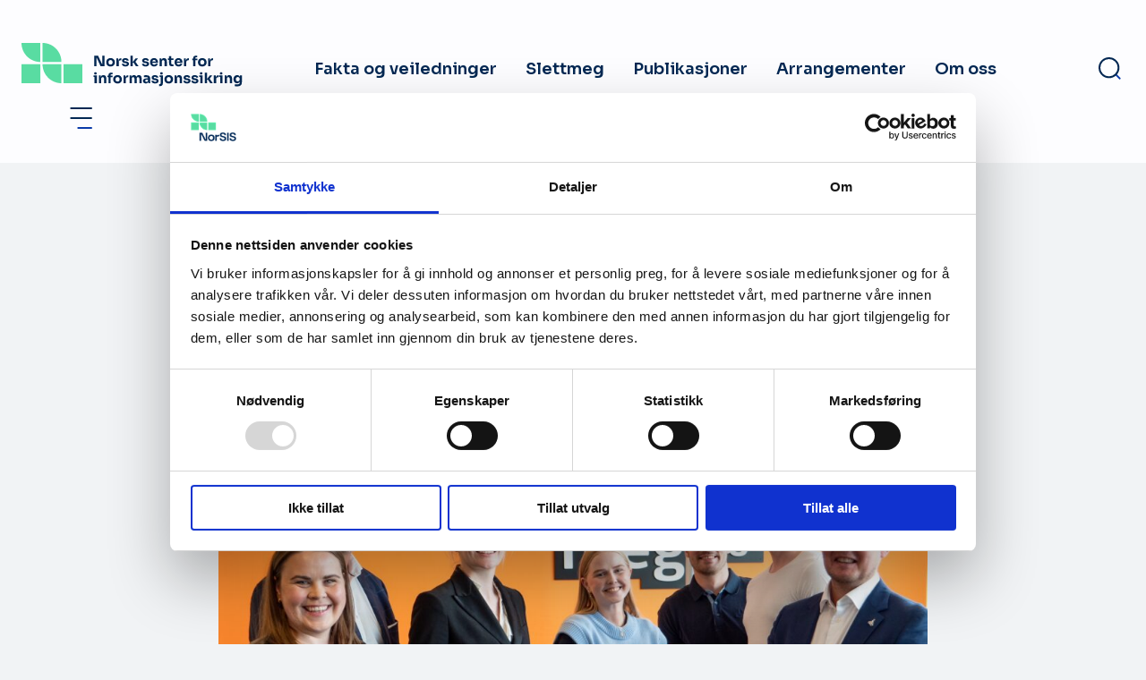

--- FILE ---
content_type: text/html; charset=UTF-8
request_url: https://norsis.no/justis-og-beredskapsminister-emilie-enger-mehl-sp-pa-besok-hos-norsis/
body_size: 24886
content:
<!DOCTYPE html>
<html lang="nb-NO">
<head>
	<meta charset="UTF-8" />
	<meta name="viewport" content="width=device-width, initial-scale=1" />
	<script>
	window.dataLayer = window.dataLayer || [];
	function gtag() {
		dataLayer.push(arguments);
	}
	gtag("consent", "default", {
		ad_user_data: "denied",
		ad_personalization: "denied",
		ad_storage: "denied",
		analytics_storage: "denied",
		functionality_storage: "denied",
		personalization_storage: "denied",
		security_storage: "granted",
		wait_for_update: 500,
	});
	gtag("set", "ads_data_redaction", true);
	</script>
<script type="text/javascript"
		id="Cookiebot"
		src="https://consent.cookiebot.com/uc.js"
		data-implementation="wp"
		data-cbid="7dfbfb88-a57c-4fbc-a27a-9a66670faa2e"
							async	></script>
<meta name='robots' content='index, follow, max-image-preview:large, max-snippet:-1, max-video-preview:-1' />

	<!-- This site is optimized with the Yoast SEO Premium plugin v22.9 (Yoast SEO v22.9) - https://yoast.com/wordpress/plugins/seo/ -->
	<title>Justis- og beredskapsminister Emilie Enger Mehl (Sp) på besøk hos NorSIS - NorSIS</title>
	<meta name="description" content="Mandag 15. august besøkte justis- og beredskapsminister Emilie Enger Mehl (Sp) NorSIS. Hun fikk blant annet innblikk i Slettmeg-tjenesten." />
	<link rel="canonical" href="https://norsis.no/justis-og-beredskapsminister-emilie-enger-mehl-sp-pa-besok-hos-norsis/" />
	<meta property="og:locale" content="nb_NO" />
	<meta property="og:type" content="article" />
	<meta property="og:title" content="Justis- og beredskapsminister Emilie Enger Mehl (Sp) på besøk hos NorSIS" />
	<meta property="og:description" content="Mandag 15. august besøkte justis- og beredskapsminister Emilie Enger Mehl (Sp) NorSIS. Hun fikk blant annet innblikk i Slettmeg-tjenesten." />
	<meta property="og:url" content="https://norsis.no/justis-og-beredskapsminister-emilie-enger-mehl-sp-pa-besok-hos-norsis/" />
	<meta property="og:site_name" content="NorSIS" />
	<meta property="article:publisher" content="https://www.facebook.com/informasjonssikkerhet/" />
	<meta property="article:published_time" content="2022-08-16T15:48:00+00:00" />
	<meta property="article:modified_time" content="2022-09-01T13:08:06+00:00" />
	<meta property="og:image" content="https://norsis.no/content/uploads/2022/08/Mehl.jpeg" />
	<meta property="og:image:width" content="2160" />
	<meta property="og:image:height" content="1728" />
	<meta property="og:image:type" content="image/jpeg" />
	<meta name="twitter:card" content="summary_large_image" />
	<meta name="twitter:label1" content="Skrevet av" />
	<meta name="twitter:data1" content="" />
	<meta name="twitter:label2" content="Ansl. lesetid" />
	<meta name="twitter:data2" content="2 minutter" />
	<script type="application/ld+json" class="yoast-schema-graph">{"@context":"https://schema.org","@graph":[{"@type":"Article","@id":"https://norsis.no/justis-og-beredskapsminister-emilie-enger-mehl-sp-pa-besok-hos-norsis/#article","isPartOf":{"@id":"https://norsis.no/justis-og-beredskapsminister-emilie-enger-mehl-sp-pa-besok-hos-norsis/"},"author":{"name":"","@id":""},"headline":"Justis- og beredskapsminister Emilie Enger Mehl (Sp) på besøk hos NorSIS","datePublished":"2022-08-16T15:48:00+00:00","dateModified":"2022-09-01T13:08:06+00:00","mainEntityOfPage":{"@id":"https://norsis.no/justis-og-beredskapsminister-emilie-enger-mehl-sp-pa-besok-hos-norsis/"},"wordCount":366,"publisher":{"@id":"https://norsis.no/#organization"},"image":{"@id":"https://norsis.no/justis-og-beredskapsminister-emilie-enger-mehl-sp-pa-besok-hos-norsis/#primaryimage"},"thumbnailUrl":"https://norsis.no/content/uploads/2022/08/Mehl.jpeg","articleSection":["Nyhet"],"inLanguage":"nb-NO"},{"@type":"WebPage","@id":"https://norsis.no/justis-og-beredskapsminister-emilie-enger-mehl-sp-pa-besok-hos-norsis/","url":"https://norsis.no/justis-og-beredskapsminister-emilie-enger-mehl-sp-pa-besok-hos-norsis/","name":"Justis- og beredskapsminister Emilie Enger Mehl (Sp) på besøk hos NorSIS - NorSIS","isPartOf":{"@id":"https://norsis.no/#website"},"primaryImageOfPage":{"@id":"https://norsis.no/justis-og-beredskapsminister-emilie-enger-mehl-sp-pa-besok-hos-norsis/#primaryimage"},"image":{"@id":"https://norsis.no/justis-og-beredskapsminister-emilie-enger-mehl-sp-pa-besok-hos-norsis/#primaryimage"},"thumbnailUrl":"https://norsis.no/content/uploads/2022/08/Mehl.jpeg","datePublished":"2022-08-16T15:48:00+00:00","dateModified":"2022-09-01T13:08:06+00:00","description":"Mandag 15. august besøkte justis- og beredskapsminister Emilie Enger Mehl (Sp) NorSIS. Hun fikk blant annet innblikk i Slettmeg-tjenesten.","breadcrumb":{"@id":"https://norsis.no/justis-og-beredskapsminister-emilie-enger-mehl-sp-pa-besok-hos-norsis/#breadcrumb"},"inLanguage":"nb-NO","potentialAction":[{"@type":"ReadAction","target":["https://norsis.no/justis-og-beredskapsminister-emilie-enger-mehl-sp-pa-besok-hos-norsis/"]}]},{"@type":"ImageObject","inLanguage":"nb-NO","@id":"https://norsis.no/justis-og-beredskapsminister-emilie-enger-mehl-sp-pa-besok-hos-norsis/#primaryimage","url":"https://norsis.no/content/uploads/2022/08/Mehl.jpeg","contentUrl":"https://norsis.no/content/uploads/2022/08/Mehl.jpeg","width":2160,"height":1728,"caption":"Justis- og beredskapsminister Emilie Enger-Mehl på besøk hos NorSIS"},{"@type":"BreadcrumbList","@id":"https://norsis.no/justis-og-beredskapsminister-emilie-enger-mehl-sp-pa-besok-hos-norsis/#breadcrumb","itemListElement":[{"@type":"ListItem","position":1,"name":"Hjem","item":"https://norsis.no/"},{"@type":"ListItem","position":2,"name":"Justis- og beredskapsminister Emilie Enger Mehl (Sp) på besøk hos NorSIS"}]},{"@type":"WebSite","@id":"https://norsis.no/#website","url":"https://norsis.no/","name":"NorSIS","description":"Hos oss får du informasjon om trusler, råd om forebygging og hjelp hvis du har blitt utsatt for kriminalitet og krenkelse på nettet.","publisher":{"@id":"https://norsis.no/#organization"},"potentialAction":[{"@type":"SearchAction","target":{"@type":"EntryPoint","urlTemplate":"https://norsis.no/?s={search_term_string}"},"query-input":"required name=search_term_string"}],"inLanguage":"nb-NO"},{"@type":"Organization","@id":"https://norsis.no/#organization","name":"NorSIS","url":"https://norsis.no/","logo":{"@type":"ImageObject","inLanguage":"nb-NO","@id":"https://norsis.no/#/schema/logo/image/","url":"https://norsis.no/content/uploads/2022/05/NorSIS-logo-offisielt-navn-rgb.png","contentUrl":"https://norsis.no/content/uploads/2022/05/NorSIS-logo-offisielt-navn-rgb.png","width":2196,"height":1299,"caption":"NorSIS"},"image":{"@id":"https://norsis.no/#/schema/logo/image/"},"sameAs":["https://www.facebook.com/informasjonssikkerhet/","https://www.linkedin.com/company/norsis"],"email":"post@norsis.no"},{"@type":"Person","@id":"","url":"https://norsis.no/author/"}]}</script>
	<!-- / Yoast SEO Premium plugin. -->


<link rel='dns-prefetch' href='//norsis.no' />
<link rel='dns-prefetch' href='//fonts.googleapis.com' />
<link rel="preconnect" href="https://fonts.gstatic.com" /><script type="text/javascript">
/* <![CDATA[ */
window._wpemojiSettings = {"baseUrl":"https:\/\/s.w.org\/images\/core\/emoji\/15.0.3\/72x72\/","ext":".png","svgUrl":"https:\/\/s.w.org\/images\/core\/emoji\/15.0.3\/svg\/","svgExt":".svg","source":{"concatemoji":"https:\/\/norsis.no\/wp\/wp-includes\/js\/wp-emoji-release.min.js?ver=6.5.5"}};
/*! This file is auto-generated */
!function(i,n){var o,s,e;function c(e){try{var t={supportTests:e,timestamp:(new Date).valueOf()};sessionStorage.setItem(o,JSON.stringify(t))}catch(e){}}function p(e,t,n){e.clearRect(0,0,e.canvas.width,e.canvas.height),e.fillText(t,0,0);var t=new Uint32Array(e.getImageData(0,0,e.canvas.width,e.canvas.height).data),r=(e.clearRect(0,0,e.canvas.width,e.canvas.height),e.fillText(n,0,0),new Uint32Array(e.getImageData(0,0,e.canvas.width,e.canvas.height).data));return t.every(function(e,t){return e===r[t]})}function u(e,t,n){switch(t){case"flag":return n(e,"\ud83c\udff3\ufe0f\u200d\u26a7\ufe0f","\ud83c\udff3\ufe0f\u200b\u26a7\ufe0f")?!1:!n(e,"\ud83c\uddfa\ud83c\uddf3","\ud83c\uddfa\u200b\ud83c\uddf3")&&!n(e,"\ud83c\udff4\udb40\udc67\udb40\udc62\udb40\udc65\udb40\udc6e\udb40\udc67\udb40\udc7f","\ud83c\udff4\u200b\udb40\udc67\u200b\udb40\udc62\u200b\udb40\udc65\u200b\udb40\udc6e\u200b\udb40\udc67\u200b\udb40\udc7f");case"emoji":return!n(e,"\ud83d\udc26\u200d\u2b1b","\ud83d\udc26\u200b\u2b1b")}return!1}function f(e,t,n){var r="undefined"!=typeof WorkerGlobalScope&&self instanceof WorkerGlobalScope?new OffscreenCanvas(300,150):i.createElement("canvas"),a=r.getContext("2d",{willReadFrequently:!0}),o=(a.textBaseline="top",a.font="600 32px Arial",{});return e.forEach(function(e){o[e]=t(a,e,n)}),o}function t(e){var t=i.createElement("script");t.src=e,t.defer=!0,i.head.appendChild(t)}"undefined"!=typeof Promise&&(o="wpEmojiSettingsSupports",s=["flag","emoji"],n.supports={everything:!0,everythingExceptFlag:!0},e=new Promise(function(e){i.addEventListener("DOMContentLoaded",e,{once:!0})}),new Promise(function(t){var n=function(){try{var e=JSON.parse(sessionStorage.getItem(o));if("object"==typeof e&&"number"==typeof e.timestamp&&(new Date).valueOf()<e.timestamp+604800&&"object"==typeof e.supportTests)return e.supportTests}catch(e){}return null}();if(!n){if("undefined"!=typeof Worker&&"undefined"!=typeof OffscreenCanvas&&"undefined"!=typeof URL&&URL.createObjectURL&&"undefined"!=typeof Blob)try{var e="postMessage("+f.toString()+"("+[JSON.stringify(s),u.toString(),p.toString()].join(",")+"));",r=new Blob([e],{type:"text/javascript"}),a=new Worker(URL.createObjectURL(r),{name:"wpTestEmojiSupports"});return void(a.onmessage=function(e){c(n=e.data),a.terminate(),t(n)})}catch(e){}c(n=f(s,u,p))}t(n)}).then(function(e){for(var t in e)n.supports[t]=e[t],n.supports.everything=n.supports.everything&&n.supports[t],"flag"!==t&&(n.supports.everythingExceptFlag=n.supports.everythingExceptFlag&&n.supports[t]);n.supports.everythingExceptFlag=n.supports.everythingExceptFlag&&!n.supports.flag,n.DOMReady=!1,n.readyCallback=function(){n.DOMReady=!0}}).then(function(){return e}).then(function(){var e;n.supports.everything||(n.readyCallback(),(e=n.source||{}).concatemoji?t(e.concatemoji):e.wpemoji&&e.twemoji&&(t(e.twemoji),t(e.wpemoji)))}))}((window,document),window._wpemojiSettings);
/* ]]> */
</script>
<style>:root{--t2-layout-wide:90rem;--t2-layout-content:49.5rem;--t2-color-background:var(--wp--preset--color--grey-light);}.entry-content > * {max-width: min(calc(100vw - 2 * var(--t2-base-style-spacing-horizontal, var(--wp--custom--t-2-base-style--spacing--horizontal, 1.25rem))), var(--t2-layout-content, 48rem));margin-left: auto !important;margin-right: auto !important;}.entry-content > .alignwide { max-width: min(calc(100vw - 2 * var(--t2-base-style-spacing-horizontal, var(--wp--custom--t-2-base-style--spacing--horizontal, 1.25rem))), var(--t2-layout-wide, 75rem));}.entry-content .alignfull { max-width: none; }</style>
<style id='wp-emoji-styles-inline-css' type='text/css'>

	img.wp-smiley, img.emoji {
		display: inline !important;
		border: none !important;
		box-shadow: none !important;
		height: 1em !important;
		width: 1em !important;
		margin: 0 0.07em !important;
		vertical-align: -0.1em !important;
		background: none !important;
		padding: 0 !important;
	}
</style>
<link rel='stylesheet' id='wp-block-library-css' href='https://norsis.no/wp/wp-includes/css/dist/block-library/style.min.css?ver=6.5.5' type='text/css' media='all' />
<style id='wp-block-library-theme-inline-css' type='text/css'>
.wp-block-audio figcaption{color:#555;font-size:13px;text-align:center}.is-dark-theme .wp-block-audio figcaption{color:#ffffffa6}.wp-block-audio{margin:0 0 1em}.wp-block-code{border:1px solid #ccc;border-radius:4px;font-family:Menlo,Consolas,monaco,monospace;padding:.8em 1em}.wp-block-embed figcaption{color:#555;font-size:13px;text-align:center}.is-dark-theme .wp-block-embed figcaption{color:#ffffffa6}.wp-block-embed{margin:0 0 1em}.blocks-gallery-caption{color:#555;font-size:13px;text-align:center}.is-dark-theme .blocks-gallery-caption{color:#ffffffa6}.wp-block-image figcaption{color:#555;font-size:13px;text-align:center}.is-dark-theme .wp-block-image figcaption{color:#ffffffa6}.wp-block-image{margin:0 0 1em}.wp-block-pullquote{border-bottom:4px solid;border-top:4px solid;color:currentColor;margin-bottom:1.75em}.wp-block-pullquote cite,.wp-block-pullquote footer,.wp-block-pullquote__citation{color:currentColor;font-size:.8125em;font-style:normal;text-transform:uppercase}.wp-block-quote{border-left:.25em solid;margin:0 0 1.75em;padding-left:1em}.wp-block-quote cite,.wp-block-quote footer{color:currentColor;font-size:.8125em;font-style:normal;position:relative}.wp-block-quote.has-text-align-right{border-left:none;border-right:.25em solid;padding-left:0;padding-right:1em}.wp-block-quote.has-text-align-center{border:none;padding-left:0}.wp-block-quote.is-large,.wp-block-quote.is-style-large,.wp-block-quote.is-style-plain{border:none}.wp-block-search .wp-block-search__label{font-weight:700}.wp-block-search__button{border:1px solid #ccc;padding:.375em .625em}:where(.wp-block-group.has-background){padding:1.25em 2.375em}.wp-block-separator.has-css-opacity{opacity:.4}.wp-block-separator{border:none;border-bottom:2px solid;margin-left:auto;margin-right:auto}.wp-block-separator.has-alpha-channel-opacity{opacity:1}.wp-block-separator:not(.is-style-wide):not(.is-style-dots){width:100px}.wp-block-separator.has-background:not(.is-style-dots){border-bottom:none;height:1px}.wp-block-separator.has-background:not(.is-style-wide):not(.is-style-dots){height:2px}.wp-block-table{margin:0 0 1em}.wp-block-table td,.wp-block-table th{word-break:normal}.wp-block-table figcaption{color:#555;font-size:13px;text-align:center}.is-dark-theme .wp-block-table figcaption{color:#ffffffa6}.wp-block-video figcaption{color:#555;font-size:13px;text-align:center}.is-dark-theme .wp-block-video figcaption{color:#ffffffa6}.wp-block-video{margin:0 0 1em}.wp-block-template-part.has-background{margin-bottom:0;margin-top:0;padding:1.25em 2.375em}
</style>
<style id='norsis-block-vertical-media-text-style-inline-css' type='text/css'>
.block-vertical-media-text{background-color:var(--wp--preset--color--white);display:grid;grid-template-columns:1fr;grid-template-rows:1fr}.block-vertical-media-text.is-media-padded{padding:3rem 3rem 0}.block-vertical-media-text__figure{grid-row:1;height:100%;overflow:hidden;position:relative;width:100%}.block-vertical-media-text__main-image{height:100%;-o-object-fit:cover;object-fit:cover;width:100%}.block-vertical-media-text__content{grid-row:2;padding:3rem}.editor-styles-wrapper .block-vertical-media-text .components-resizable-box__container{grid-row:1}.editor-styles-wrapper .block-vertical-media-text__editor-bottom-space{background-color:#cdcdcd55;border:1px dashed #000;outline:1px dashed #fff}.edit-post-sidebar__panel .block-vertical-media-text__editor-settings-link .block-editor-link-control{min-width:0}.edit-post-sidebar__panel .block-vertical-media-text__editor-settings-link .block-editor-link-control>div{max-width:70%}.edit-post-sidebar__panel .block-vertical-media-text__editor-settings-link .block-editor-link-control .block-editor-url-input{margin-left:0;margin-right:0}

</style>
<style id='t2-people-meta-style-inline-css' type='text/css'>
.card-info__post-meta{margin:0}.t2-featured-content.is-post-type-person.has-background .wp-block-t2-post-link .wp-block-group>.card-info__post-meta{padding:0 1rem}
</style>
<style id='t2-files-style-inline-css' type='text/css'>
:where(body){--t2-files-item-border:var(--wp--custom--t-2-files--item-border,thin solid #e0e0e0);--t2-files-spacing-margin:var(--wp--custom--t-2-files--spacing--margin,1.75em 0);--t2-files-spacing-item-margin:var(--wp--custom--t-2-files--spacing--item-margin,0 0 0.5rem);--t2-files-typography-description-font-size:var(--wp--custom--t-2-files--typography--description-font-size,unset);--t2-files-typography-meta-font-size:var(--wp--custom--t-2-files--typography--meta-font-size,0.875em)}.t2-files{line-height:1.25;margin:var(--t2-files-spacing-margin)}.t2-file-item{margin:var(--t2-files-spacing-item-margin)}.t2-file-item:last-child{margin-bottom:0}.t2-file-item__link{align-items:flex-start;border:var(--t2-files-item-border);display:flex;padding:1rem;text-decoration:none}.t2-file-item__icon{align-items:center;display:inline-flex;margin-right:1rem}.t2-file-item__link--icon-right .t2-file-item__info{margin-right:auto}.t2-file-item__link--icon-right .t2-file-item__icon{align-self:center;margin-left:1rem;margin-right:0;order:2}.t2-file-item__info{min-width:0}.t2-file-item__description,.t2-file-item__filename,.t2-file-item__meta{display:block}.t2-file-item__filename{overflow:hidden;text-overflow:ellipsis;white-space:nowrap}.t2-file-item__description{font-size:var(--t2-files-typography-description-font-size)}.t2-file-item__meta{font-size:var(--t2-files-typography-meta-font-size);opacity:.75}
</style>
<link rel='stylesheet' id='t2-accordion-style-css' href='https://norsis.no/content/plugins/t2/build/block-library/accordion/style.css?ver=7.11.0' type='text/css' media='all' />
<style id='t2-factbox-style-inline-css' type='text/css'>
:where(body){--t2-factbox-color-background:var(--wp--custom--t-2-factbox--color--background,var(--t2-color-background,#fff));--t2-factbox-border:var(--wp--custom--t-2-factbox--border,1px solid #e0e0e0);--t2-factbox-max-height:var(--wp--custom--t-2-factbox--max-height,150px)}.t2-factbox{background:var(--t2-factbox-color-background);border:var(--t2-factbox-border);margin:1.75em 0;position:relative;--private-min-padding-bottom:1.5rem;--private-padding-bottom:max(var(--private-min-padding-bottom),var(--t2-factbox-padding-bottom,1.5rem))}.t2-factbox.is-minimized.has-inline-expand-button{--private-min-padding-bottom:4rem}.t2-factbox.has-background{border:0}.t2-factbox.is-minimized{margin-bottom:calc(1em + 1.5rem)}.is-minimized>.t2-factbox__content{border-radius:inherit;max-height:var(--t2-factbox-max-height);overflow:hidden;position:relative;transition:max-height .5s;will-change:max-height}.t2-factbox__blocks,.t2-factbox__inner-container{padding:1.5rem}.t2-factbox__blocks>:first-child,.t2-factbox__inner-container>:first-child{margin-top:0}.t2-factbox__blocks>:last-child,.t2-factbox__inner-container>:last-child{margin-bottom:0}.is-minimized:not(.has-inline-expand-button) .t2-factbox__blocks,.is-minimized:not(.has-inline-expand-button) .t2-factbox__inner-container{padding-bottom:max(var(--private-padding-bottom),2.5rem)}.is-minimized.has-inline-expand-button .t2-factbox__blocks,.is-minimized.has-inline-expand-button .t2-factbox__inner-container{padding-bottom:var(--private-padding-bottom)}.t2-factbox__gradient{background:linear-gradient(#fff0,var(--t2-factbox-color-background) calc(100% - var(--private-padding-bottom)));bottom:0;height:calc(var(--private-padding-bottom) + 3.75rem);left:0;pointer-events:none;position:absolute;width:100%}.t2-factbox__expand{align-items:center;background:inherit;border:thin solid;border-color:inherit;border-radius:50%;bottom:0;color:inherit;cursor:pointer;display:flex;height:3rem;justify-content:center;left:50%;padding:0;position:absolute;transform:translate(-50%,50%);width:3rem}.t2-factbox__expand--inline{background:#0000;border:0;color:inherit;display:inline-block;height:2.5rem;position:relative;width:2.5rem;z-index:2}.t2-factbox__expand-wrapper{align-items:center;color:inherit;display:flex;height:var(--private-padding-bottom);justify-content:center;margin-top:calc(var(--private-padding-bottom)*-1)}.t2-factbox__expand,.t2-factbox__expand--inline{cursor:pointer}.t2-factbox__expand svg,.t2-factbox__expand--inline svg{transition:transform .2s;will-change:transform;fill:currentColor}.is-expanded .t2-factbox__gradient{opacity:0;transition:opacity .5s;will-change:opacity}.is-expanded [data-t2-factbox=expand] svg{transform:rotate(-180deg)}@media (prefers-reduced-motion){.is-minimized>.t2-factbox__content,[data-t2-factbox=expand] svg{transition:none}}
</style>
<style id='t2-featured-content-layout-style-inline-css' type='text/css'>
:where(body){--t2-featured-content-layout-spacing-gap:var(--wp--custom--t-2-featured-content-layout--spacing--gap,1rem);--t2-featured-content-layout-spacing-row-gap:var(--wp--custom--t-2-featured-content-layout--spacing--row-gap,var(--t2-featured-content-layout-spacing-gap));--t2-featured-content-layout-spacing-column-gap:var(--wp--custom--t-2-featured-content-layout--spacing--column-gap,var(--t2-featured-content-layout-spacing-gap))}.t2-featured-content-layout{display:grid;gap:var(--t2-featured-content-layout-spacing-row-gap) var(--t2-featured-content-layout-spacing-column-gap);grid-auto-flow:dense;grid-template-columns:repeat(auto-fill,minmax(calc(50% - var(--t2-featured-content-layout-spacing-column-gap)),1fr));margin:1.75em 0}@media (min-width:700px){.t2-featured-content-layout{grid-template-columns:repeat(auto-fill,minmax(calc(8.33333% - var(--t2-featured-content-layout-spacing-column-gap)),1fr))}}.t2-featured-content-layout.has-background{padding:2rem}.t2-featured-content-layout>*{grid-column:span 2}@media (min-width:700px){.t2-featured-content-layout>*{grid-column:span 4}.t2-featured-content-layout-col-3{grid-column:span 3}.t2-featured-content-layout-col-6{grid-column:span 6}.t2-featured-content-layout-col-8{grid-column:span 8}.t2-featured-content-layout-col-12{grid-column:span 12}}.t2-featured-content-layout-row-2{grid-row:span 2}.t2-featured-content-layout-row-3{grid-row:span 3}.t2-featured-content-layout-row-4{grid-row:span 4}
</style>
<style id='t2-featured-query-post-style-inline-css' type='text/css'>
.t2-featured-query-post{background:#fff;color:#000}.t2-featured-query-post a{color:inherit;display:block;height:100%;text-decoration:none}.t2-featured-query-post img{max-width:100%;vertical-align:bottom}.t2-featured-query-post .t2-featured-query-post__content{padding:1rem}.t2-featured-query-post .t2-featured-query-post__content h2,.t2-featured-query-post .t2-featured-query-post__content p{margin:0}
</style>
<style id='t2-featured-single-post-style-inline-css' type='text/css'>
.t2-featured-single-post{background:#fff;color:#000}.t2-featured-single-post a{color:inherit;display:block;height:100%;text-decoration:none}.t2-featured-single-post img{max-width:100%;vertical-align:bottom}
</style>
<link rel='stylesheet' id='t2-link-list-style-css' href='https://norsis.no/content/plugins/t2/build/block-library/link-list/style.css?ver=7.11.0' type='text/css' media='all' />
<style id='t2-logo-showcase-style-inline-css' type='text/css'>
:where(body){--t2-logo-showcase-spacing-gap:var(--wp--custom--t-2-logo-showcase--spacing--gap,3rem);--t2-logo-showcase-height:var(--wp--custom--t-2-logo-showcase--height,2.5rem);--t2-logo-showcase-captions-font-size:var(--wp--custom--t-2-logo-showcase--captions--font-size,0.75rem)}.t2-logo-showcase{align-items:center;display:flex;flex-flow:row wrap;gap:var(--t2-logo-showcase-spacing-gap);justify-content:center}.t2-logo-showcase.alignfull{padding-left:var(--t2-logo-showcase-spacing-gap);padding-right:var(--t2-logo-showcase-spacing-gap)}.t2-logo-showcase img{height:100%!important;vertical-align:bottom;width:auto}.t2-logo-item{height:var(--t2-logo-showcase-height);position:relative}.t2-logo-item__caption{font-size:var(--t2-logo-showcase-captions-font-size);left:0;min-height:1rem;position:absolute;text-align:center;top:calc(100% + .2rem);width:100%}
</style>
<link rel='stylesheet' id='t2-hero-style-css' href='https://norsis.no/content/plugins/t2/build/block-library/hero/style.css?ver=7.11.0' type='text/css' media='all' />
<style id='t2-selling-points-style-inline-css' type='text/css'>
:where(body){--t2-selling-points-item-border:var(--wp--custom--t-2-selling-points--item-border,1px solid #000);--t2-selling-points-item-border-radius:var(--wp--custom--t-2-selling-points--item-border-radius,0);--t2-selling-points-typography-title-font-size:var(--wp--custom--t-2-selling-points--typography--title-font-size,1.5rem);--t2-selling-points-typography-title-font-weight:var(--wp--custom--t-2-selling-points--typography--title-font-weight,700);--t2-selling-points-typography-title-line-height:var(--wp--custom--t-2-selling-points--typography--title-line-height,1.3);--t2-selling-points-typography-description-font-size:var(--wp--custom--t-2-selling-points--typography--description-font-size,1rem);--t2-selling-points-typography-description-font-weight:var(--wp--custom--t-2-selling-points--typography--description-font-weight,400);--t2-selling-points-typography-description-line-height:var(--wp--custom--t-2-selling-points--typography--description-line-height,1.5);--t2-selling-points-typography-link-font-size:var(--wp--custom--t-2-selling-points--typography--link-font-size,1rem);--t2-selling-points-typography-link-font-weight:var(--wp--custom--t-2-selling-points--typography--link-font-weight,400);--t2-selling-points-typography-link-line-height:var(--wp--custom--t-2-selling-points--typography--link-line-height,1.5);--t2-selling-points-spacing-item-padding:var(--wp--custom--t-2-selling-points--spacing--item-padding,1.5rem);--t2-selling-points-spacing-row-gap:var(--wp--custom--t-2-selling-points--spacing--row-gap,1rem);--t2-selling-points-spacing-column-gap:var(--wp--custom--t-2-selling-points--spacing--column-gap,1rem);--t2-selling-points-columns:var(--wp--custom--t-2-selling-points--columns,span 3)}.t2-selling-points.t2-grid{--t2-grid-spacing-row-gap:var(--t2-selling-points-spacing-row-gap);--t2-grid-spacing-column-gap:var(--t2-selling-points-spacing-column-gap);--t2-grid-columns:var(--t2-selling-points-columns)}.t2-selling-point{border:var(--t2-selling-points-item-border);border-radius:var(--t2-selling-points-item-border-radius);display:flex;flex-direction:column;justify-content:space-between;padding:var(--t2-selling-points-spacing-item-padding)}.t2-selling-point svg{fill:currentColor}.t2-selling-point.has-background{border-color:#0000}.t2-selling-point__title{font-size:var(--t2-selling-points-typography-title-font-size);font-weight:var(--t2-selling-points-typography-title-font-weight);line-height:var(--t2-selling-points-typography-title-line-height)}.t2-selling-point__description{font-size:var(--t2-selling-points-typography-description-font-size);font-weight:var(--t2-selling-points-typography-description-font-weight);line-height:var(--t2-selling-points-typography-description-line-height)}.t2-selling-point__link{font-size:var(--t2-selling-points-typography-link-font-size);font-weight:var(--t2-selling-points-typography-link-font-weight);line-height:var(--t2-selling-points-typography-link-line-height)}
</style>
<link rel='stylesheet' id='t2-supports-grid-css' href='https://norsis.no/content/plugins/t2/build/editor/supports/grid/style.css?ver=a9a86b89957cd67be61e' type='text/css' media='all' />
<link rel='stylesheet' id='swiper-css' href='https://norsis.no/content/plugins/t2/dist/vendor/swiper.min.css?ver=10.2.0' type='text/css' media='all' />
<style id='t2-image-carousel-style-2-inline-css' type='text/css'>
:where(body){--t2-image-carousel-color-icon:var(--wp--custom--t-2-image-carousel--color--icon,#fff);--t2-image-carousel-color-background:var(--wp--custom--t-2-image-carousel--color--background,#000)}.t2-image-carousel{overflow:hidden;position:relative}.t2-image-carousel figure{margin:0;text-align:center}.t2-image-carousel .swiper-wrapper{align-items:center}.t2-image-carousel.is-fit-contain .t2-image-carousel-image{height:auto;max-height:80vh;max-width:100%;width:auto}.t2-image-carousel.is-fit-cover.is-ratio-4-3 .t2-image-carousel-image-wrapper{padding-bottom:75%}.t2-image-carousel.is-fit-cover.is-ratio-16-10 .t2-image-carousel-image-wrapper{padding-bottom:62.5%}.t2-image-carousel.is-fit-cover.is-ratio-1-1 .t2-image-carousel-image-wrapper{padding-bottom:100%}.t2-image-carousel.is-fit-cover .t2-image-carousel-image-wrapper{height:0;padding-bottom:56.25%;position:relative}.t2-image-carousel.is-fit-cover .t2-image-carousel-image{height:100%;left:0;object-fit:cover;position:absolute;top:0;width:100%}.t2-images-carousel__icon{align-items:center;background:var(--t2-image-carousel-color-background);border:0;cursor:pointer;display:flex;height:3rem;justify-content:center;padding:0;position:absolute;top:50%;transform:translateY(-50%);width:3rem;z-index:100}.t2-images-carousel__icon svg{fill:var(--t2-image-carousel-color-icon)}.t2-images-carousel__icon--prev{left:1rem}.t2-images-carousel__icon--next{right:1rem}
</style>
<style id='t2-section-style-inline-css' type='text/css'>
:where(body){--t2-section-padding-block:var(--wp--custom--t-2-section--padding-block,2rem);--t2-section-padding-block-bg:var(--wp--custom--t-2-section--padding-block-bg,var(--t2-section-padding-block))}.t2-section{padding-block:var(--t2-section-padding-block);padding-inline:var(--wp--style--root--padding-right,0) var(--wp--style--root--padding-left,0);--inner-margin-wide:max(0rem,calc(50% - var(--wp--style--global--wide-size, 75rem)/2))}.t2-section.has-background{padding-block:var(--t2-section-padding-block-bg)}.t2-section__inner{margin-inline:auto}.layout-center .t2-section__inner,.layout-left .t2-section__inner{max-width:var(--wp--style--global--content-size,48rem)}.layout-left .t2-section__inner{margin-inline-start:var(--inner-margin-wide)}.layout-right .t2-section__inner{margin-inline-end:var(--inner-margin-wide);max-width:var(--wp--style--global--content-size,48rem)}.layout-wide .t2-section__inner{max-width:var(--wp--style--global--wide-size,75rem)}.t2-section__inner>:first-child{margin-block-start:0}.t2-section__inner>:last-child{margin-block-end:0}
</style>
<link rel='stylesheet' id='t2-supports-background-media-css' href='https://norsis.no/content/plugins/t2/build/editor/supports/background-media/style.css?ver=a9a86b89957cd67be61e' type='text/css' media='all' />
<link rel='stylesheet' id='t2-supports-min-height-css' href='https://norsis.no/content/plugins/t2/build/editor/supports/min-height/style.css?ver=a9a86b89957cd67be61e' type='text/css' media='all' />
<style id='t2-post-excerpt-style-inline-css' type='text/css'>
.t2-post-excerpt p{margin:0}
</style>
<style id='t2-post-featured-image-style-inline-css' type='text/css'>
.t2-post-featured-image{margin:0 0 1rem}.t2-post-featured-image img{height:100%;object-fit:cover;width:100%}.t2-post-featured-image.has-image-ratio-16-9{aspect-ratio:16/9}.t2-post-featured-image.has-image-ratio-4-3{aspect-ratio:4/3}.t2-post-featured-image.has-image-ratio-1-1{aspect-ratio:1/1}.t2-post-featured-image.has-image-ratio-3-2{aspect-ratio:3/2}
</style>
<style id='t2-post-link-style-inline-css' type='text/css'>
.t2-post-link{width:100%}.t2-featured-single-post.has-background .t2-post-link{padding-bottom:1rem}.t2-featured-single-post.has-background .t2-post-link>.wp-block-group:first-child{padding-top:1rem}
</style>
<style id='t2-post-title-style-inline-css' type='text/css'>
.t2-post-title{margin:0}.t2-featured-single-post.has-background .t2-post-title{padding:0 1rem}
</style>
<style id='global-styles-inline-css' type='text/css'>
body{--wp--preset--color--black: #0A0D10;--wp--preset--color--cyan-bluish-gray: #abb8c3;--wp--preset--color--white: #FDFDFF;--wp--preset--color--pale-pink: #f78da7;--wp--preset--color--vivid-red: #cf2e2e;--wp--preset--color--luminous-vivid-orange: #ff6900;--wp--preset--color--luminous-vivid-amber: #fcb900;--wp--preset--color--light-green-cyan: #7bdcb5;--wp--preset--color--vivid-green-cyan: #00d084;--wp--preset--color--pale-cyan-blue: #8ed1fc;--wp--preset--color--vivid-cyan-blue: #0693e3;--wp--preset--color--vivid-purple: #9b51e0;--wp--preset--color--darkblue: #032853;--wp--preset--color--darkblue-lighter: #0A3363;--wp--preset--color--blue: #0A3AA9;--wp--preset--color--blue-border: #2051C1;--wp--preset--color--blue-hover: #1447BB;--wp--preset--color--blue-light: #7195C1;--wp--preset--color--blue-placeholder: #7FA0C7;--wp--preset--color--green: #0D6F65;--wp--preset--color--green-light: #59DCA2;--wp--preset--color--green-hover: #7DEDBC;--wp--preset--color--yellow: #FBB059;--wp--preset--color--dark-purple: #692E78;--wp--preset--color--peach: #F97267;--wp--preset--color--dark-pink: #BB2A6F;--wp--preset--color--grey: #5A757C;--wp--preset--color--grey-light: #F1F3F5;--wp--preset--color--red: #B40000;--wp--preset--gradient--vivid-cyan-blue-to-vivid-purple: linear-gradient(135deg,rgba(6,147,227,1) 0%,rgb(155,81,224) 100%);--wp--preset--gradient--light-green-cyan-to-vivid-green-cyan: linear-gradient(135deg,rgb(122,220,180) 0%,rgb(0,208,130) 100%);--wp--preset--gradient--luminous-vivid-amber-to-luminous-vivid-orange: linear-gradient(135deg,rgba(252,185,0,1) 0%,rgba(255,105,0,1) 100%);--wp--preset--gradient--luminous-vivid-orange-to-vivid-red: linear-gradient(135deg,rgba(255,105,0,1) 0%,rgb(207,46,46) 100%);--wp--preset--gradient--very-light-gray-to-cyan-bluish-gray: linear-gradient(135deg,rgb(238,238,238) 0%,rgb(169,184,195) 100%);--wp--preset--gradient--cool-to-warm-spectrum: linear-gradient(135deg,rgb(74,234,220) 0%,rgb(151,120,209) 20%,rgb(207,42,186) 40%,rgb(238,44,130) 60%,rgb(251,105,98) 80%,rgb(254,248,76) 100%);--wp--preset--gradient--blush-light-purple: linear-gradient(135deg,rgb(255,206,236) 0%,rgb(152,150,240) 100%);--wp--preset--gradient--blush-bordeaux: linear-gradient(135deg,rgb(254,205,165) 0%,rgb(254,45,45) 50%,rgb(107,0,62) 100%);--wp--preset--gradient--luminous-dusk: linear-gradient(135deg,rgb(255,203,112) 0%,rgb(199,81,192) 50%,rgb(65,88,208) 100%);--wp--preset--gradient--pale-ocean: linear-gradient(135deg,rgb(255,245,203) 0%,rgb(182,227,212) 50%,rgb(51,167,181) 100%);--wp--preset--gradient--electric-grass: linear-gradient(135deg,rgb(202,248,128) 0%,rgb(113,206,126) 100%);--wp--preset--gradient--midnight: linear-gradient(135deg,rgb(2,3,129) 0%,rgb(40,116,252) 100%);--wp--preset--font-size--small: 1.5rem;--wp--preset--font-size--medium: 2rem;--wp--preset--font-size--large: 2.5rem;--wp--preset--font-size--x-large: 3rem;--wp--preset--font-size--xx-large: 3.5rem;--wp--preset--font-size--hero-large: 2.875rem;--wp--preset--font-size--hero-medium: 2.25rem;--wp--preset--font-size--hero-mobile: 2.125rem;--wp--preset--font-size--hero-small: 1.875rem;--wp--preset--font-size--mobile-large: 1.75rem;--wp--preset--font-size--mobile-medium: 1.625rem;--wp--preset--font-size--x-small: 1.25rem;--wp--preset--font-size--xx-small: 1.125rem;--wp--preset--font-size--xxx-small: 1rem;--wp--preset--font-size--xxxx-small: 0.875rem;--wp--preset--font-family--regular: Inter, Arial, sans-serif;--wp--preset--font-family--heading: Sora, sans-serif;--wp--preset--spacing--20: 0.44rem;--wp--preset--spacing--30: 0.67rem;--wp--preset--spacing--40: 1rem;--wp--preset--spacing--50: 1.5rem;--wp--preset--spacing--60: 2.25rem;--wp--preset--spacing--70: 3.38rem;--wp--preset--spacing--80: 5.06rem;--wp--preset--shadow--natural: 6px 6px 9px rgba(0, 0, 0, 0.2);--wp--preset--shadow--deep: 12px 12px 50px rgba(0, 0, 0, 0.4);--wp--preset--shadow--sharp: 6px 6px 0px rgba(0, 0, 0, 0.2);--wp--preset--shadow--outlined: 6px 6px 0px -3px rgba(255, 255, 255, 1), 6px 6px rgba(0, 0, 0, 1);--wp--preset--shadow--crisp: 6px 6px 0px rgba(0, 0, 0, 1);--wp--custom--line-height--xxxxx-narrow: 1.1;--wp--custom--line-height--xxxx-narrow: 1.28;--wp--custom--line-height--xxx-narrow: 1.32;--wp--custom--line-height--xx-narrow: 1.41666667;--wp--custom--line-height--x-narrow: 1.145;--wp--custom--line-height--narrow: 1.5;--wp--custom--line-height--regular: 1.6;--wp--custom--line-height--large: 1.71428571;--wp--custom--font-weight--thin: 100;--wp--custom--font-weight--extralight: 200;--wp--custom--font-weight--light: 300;--wp--custom--font-weight--regular: 400;--wp--custom--font-weight--medium: 500;--wp--custom--font-weight--semi-bold: 600;--wp--custom--font-weight--bold: 700;--wp--custom--border-radius: 25px 0px;--wp--custom--t-2-custom-block-margin--spacing--normal: clamp(3rem, 12vw, 4rem);--wp--custom--t-2-custom-block-margin--spacing--last: clamp(5rem, 20vw, 8.125rem);--wp--custom--t-2-custom-block-margin--spacing--first: clamp(1.8rem, 6vw, 2rem);--wp--custom--t-2-custom-block-margin--spacing--small: 1rem;--wp--custom--t-2-custom-block-margin--spacing--list: 2rem;--wp--custom--t-2-custom-block-margin--spacing--medium: clamp(2rem, 8vw, 3rem);--wp--custom--t-2-custom-block-margin--spacing--large: clamp(4rem, 16vw, 7.5rem);--wp--custom--t-2-base-style--spacing--horizontal: 1.5rem;--wp--custom--t-2-featured-content-layout--spacing--column-gap: 1.5rem;--wp--custom--t-2-featured-content-layout--spacing--row-gap: 1.5rem;--wp--custom--t-2-accordion--color--heading: var(--wp--preset--color--darkblue);--wp--custom--t-2-accordion--typography--heading-font-size: var(--wp--preset--font-size--x-small);--wp--custom--t-2-accordion--typography--heading-font-weight: var(--wp--custom--font-weight--semi-bold);--wp--custom--t-2-accordion--spacing--item-margin: 1.5rem;--wp--custom--t-2-factbox--color--background: var(--wp--preset--color--white);--wp--custom--t-2-factbox--border: 0;--wp--custom--t-2-factbox--max-height: 260px;}.wp-block-t2-hero{--wp--preset--color--darkblue: #032853;--wp--preset--color--white: #FDFDFF;}body { margin: 0;--wp--style--global--content-size: 49.5rem;--wp--style--global--wide-size: 90rem; }.wp-site-blocks > .alignleft { float: left; margin-right: 2em; }.wp-site-blocks > .alignright { float: right; margin-left: 2em; }.wp-site-blocks > .aligncenter { justify-content: center; margin-left: auto; margin-right: auto; }:where(.is-layout-flex){gap: 0.5em;}:where(.is-layout-grid){gap: 0.5em;}body .is-layout-flow > .alignleft{float: left;margin-inline-start: 0;margin-inline-end: 2em;}body .is-layout-flow > .alignright{float: right;margin-inline-start: 2em;margin-inline-end: 0;}body .is-layout-flow > .aligncenter{margin-left: auto !important;margin-right: auto !important;}body .is-layout-constrained > .alignleft{float: left;margin-inline-start: 0;margin-inline-end: 2em;}body .is-layout-constrained > .alignright{float: right;margin-inline-start: 2em;margin-inline-end: 0;}body .is-layout-constrained > .aligncenter{margin-left: auto !important;margin-right: auto !important;}body .is-layout-constrained > :where(:not(.alignleft):not(.alignright):not(.alignfull)){max-width: var(--wp--style--global--content-size);margin-left: auto !important;margin-right: auto !important;}body .is-layout-constrained > .alignwide{max-width: var(--wp--style--global--wide-size);}body .is-layout-flex{display: flex;}body .is-layout-flex{flex-wrap: wrap;align-items: center;}body .is-layout-flex > *{margin: 0;}body .is-layout-grid{display: grid;}body .is-layout-grid > *{margin: 0;}body{background-color: var(--wp--preset--color--grey-light);color: var(--wp--preset--color--black);font-family: var(--wp--preset--font-family--regular);font-size: clamp(var(--wp--preset--font-size--xx-small), 3.5vw, var(--wp--preset--font-size--x-small));font-weight: var(--wp--custom--font-weight--light);line-height: var(--wp--custom--line-height--regular);padding-top: 0px;padding-right: 0px;padding-bottom: 0px;padding-left: 0px;}a:where(:not(.wp-element-button)){color: var(--wp--preset--color--darkblue);text-decoration: underline;}.wp-element-button, .wp-block-button__link{background-color: #32373c;border-width: 0;color: #fff;font-family: inherit;font-size: inherit;line-height: inherit;padding: calc(0.667em + 2px) calc(1.333em + 2px);text-decoration: none;}.has-black-color{color: var(--wp--preset--color--black) !important;}.has-cyan-bluish-gray-color{color: var(--wp--preset--color--cyan-bluish-gray) !important;}.has-white-color{color: var(--wp--preset--color--white) !important;}.has-pale-pink-color{color: var(--wp--preset--color--pale-pink) !important;}.has-vivid-red-color{color: var(--wp--preset--color--vivid-red) !important;}.has-luminous-vivid-orange-color{color: var(--wp--preset--color--luminous-vivid-orange) !important;}.has-luminous-vivid-amber-color{color: var(--wp--preset--color--luminous-vivid-amber) !important;}.has-light-green-cyan-color{color: var(--wp--preset--color--light-green-cyan) !important;}.has-vivid-green-cyan-color{color: var(--wp--preset--color--vivid-green-cyan) !important;}.has-pale-cyan-blue-color{color: var(--wp--preset--color--pale-cyan-blue) !important;}.has-vivid-cyan-blue-color{color: var(--wp--preset--color--vivid-cyan-blue) !important;}.has-vivid-purple-color{color: var(--wp--preset--color--vivid-purple) !important;}.has-darkblue-color{color: var(--wp--preset--color--darkblue) !important;}.has-darkblue-lighter-color{color: var(--wp--preset--color--darkblue-lighter) !important;}.has-blue-color{color: var(--wp--preset--color--blue) !important;}.has-blue-border-color{color: var(--wp--preset--color--blue-border) !important;}.has-blue-hover-color{color: var(--wp--preset--color--blue-hover) !important;}.has-blue-light-color{color: var(--wp--preset--color--blue-light) !important;}.has-blue-placeholder-color{color: var(--wp--preset--color--blue-placeholder) !important;}.has-green-color{color: var(--wp--preset--color--green) !important;}.has-green-light-color{color: var(--wp--preset--color--green-light) !important;}.has-green-hover-color{color: var(--wp--preset--color--green-hover) !important;}.has-yellow-color{color: var(--wp--preset--color--yellow) !important;}.has-dark-purple-color{color: var(--wp--preset--color--dark-purple) !important;}.has-peach-color{color: var(--wp--preset--color--peach) !important;}.has-dark-pink-color{color: var(--wp--preset--color--dark-pink) !important;}.has-grey-color{color: var(--wp--preset--color--grey) !important;}.has-grey-light-color{color: var(--wp--preset--color--grey-light) !important;}.has-red-color{color: var(--wp--preset--color--red) !important;}.has-black-background-color{background-color: var(--wp--preset--color--black) !important;}.has-cyan-bluish-gray-background-color{background-color: var(--wp--preset--color--cyan-bluish-gray) !important;}.has-white-background-color{background-color: var(--wp--preset--color--white) !important;}.has-pale-pink-background-color{background-color: var(--wp--preset--color--pale-pink) !important;}.has-vivid-red-background-color{background-color: var(--wp--preset--color--vivid-red) !important;}.has-luminous-vivid-orange-background-color{background-color: var(--wp--preset--color--luminous-vivid-orange) !important;}.has-luminous-vivid-amber-background-color{background-color: var(--wp--preset--color--luminous-vivid-amber) !important;}.has-light-green-cyan-background-color{background-color: var(--wp--preset--color--light-green-cyan) !important;}.has-vivid-green-cyan-background-color{background-color: var(--wp--preset--color--vivid-green-cyan) !important;}.has-pale-cyan-blue-background-color{background-color: var(--wp--preset--color--pale-cyan-blue) !important;}.has-vivid-cyan-blue-background-color{background-color: var(--wp--preset--color--vivid-cyan-blue) !important;}.has-vivid-purple-background-color{background-color: var(--wp--preset--color--vivid-purple) !important;}.has-darkblue-background-color{background-color: var(--wp--preset--color--darkblue) !important;}.has-darkblue-lighter-background-color{background-color: var(--wp--preset--color--darkblue-lighter) !important;}.has-blue-background-color{background-color: var(--wp--preset--color--blue) !important;}.has-blue-border-background-color{background-color: var(--wp--preset--color--blue-border) !important;}.has-blue-hover-background-color{background-color: var(--wp--preset--color--blue-hover) !important;}.has-blue-light-background-color{background-color: var(--wp--preset--color--blue-light) !important;}.has-blue-placeholder-background-color{background-color: var(--wp--preset--color--blue-placeholder) !important;}.has-green-background-color{background-color: var(--wp--preset--color--green) !important;}.has-green-light-background-color{background-color: var(--wp--preset--color--green-light) !important;}.has-green-hover-background-color{background-color: var(--wp--preset--color--green-hover) !important;}.has-yellow-background-color{background-color: var(--wp--preset--color--yellow) !important;}.has-dark-purple-background-color{background-color: var(--wp--preset--color--dark-purple) !important;}.has-peach-background-color{background-color: var(--wp--preset--color--peach) !important;}.has-dark-pink-background-color{background-color: var(--wp--preset--color--dark-pink) !important;}.has-grey-background-color{background-color: var(--wp--preset--color--grey) !important;}.has-grey-light-background-color{background-color: var(--wp--preset--color--grey-light) !important;}.has-red-background-color{background-color: var(--wp--preset--color--red) !important;}.has-black-border-color{border-color: var(--wp--preset--color--black) !important;}.has-cyan-bluish-gray-border-color{border-color: var(--wp--preset--color--cyan-bluish-gray) !important;}.has-white-border-color{border-color: var(--wp--preset--color--white) !important;}.has-pale-pink-border-color{border-color: var(--wp--preset--color--pale-pink) !important;}.has-vivid-red-border-color{border-color: var(--wp--preset--color--vivid-red) !important;}.has-luminous-vivid-orange-border-color{border-color: var(--wp--preset--color--luminous-vivid-orange) !important;}.has-luminous-vivid-amber-border-color{border-color: var(--wp--preset--color--luminous-vivid-amber) !important;}.has-light-green-cyan-border-color{border-color: var(--wp--preset--color--light-green-cyan) !important;}.has-vivid-green-cyan-border-color{border-color: var(--wp--preset--color--vivid-green-cyan) !important;}.has-pale-cyan-blue-border-color{border-color: var(--wp--preset--color--pale-cyan-blue) !important;}.has-vivid-cyan-blue-border-color{border-color: var(--wp--preset--color--vivid-cyan-blue) !important;}.has-vivid-purple-border-color{border-color: var(--wp--preset--color--vivid-purple) !important;}.has-darkblue-border-color{border-color: var(--wp--preset--color--darkblue) !important;}.has-darkblue-lighter-border-color{border-color: var(--wp--preset--color--darkblue-lighter) !important;}.has-blue-border-color{border-color: var(--wp--preset--color--blue) !important;}.has-blue-border-border-color{border-color: var(--wp--preset--color--blue-border) !important;}.has-blue-hover-border-color{border-color: var(--wp--preset--color--blue-hover) !important;}.has-blue-light-border-color{border-color: var(--wp--preset--color--blue-light) !important;}.has-blue-placeholder-border-color{border-color: var(--wp--preset--color--blue-placeholder) !important;}.has-green-border-color{border-color: var(--wp--preset--color--green) !important;}.has-green-light-border-color{border-color: var(--wp--preset--color--green-light) !important;}.has-green-hover-border-color{border-color: var(--wp--preset--color--green-hover) !important;}.has-yellow-border-color{border-color: var(--wp--preset--color--yellow) !important;}.has-dark-purple-border-color{border-color: var(--wp--preset--color--dark-purple) !important;}.has-peach-border-color{border-color: var(--wp--preset--color--peach) !important;}.has-dark-pink-border-color{border-color: var(--wp--preset--color--dark-pink) !important;}.has-grey-border-color{border-color: var(--wp--preset--color--grey) !important;}.has-grey-light-border-color{border-color: var(--wp--preset--color--grey-light) !important;}.has-red-border-color{border-color: var(--wp--preset--color--red) !important;}.has-vivid-cyan-blue-to-vivid-purple-gradient-background{background: var(--wp--preset--gradient--vivid-cyan-blue-to-vivid-purple) !important;}.has-light-green-cyan-to-vivid-green-cyan-gradient-background{background: var(--wp--preset--gradient--light-green-cyan-to-vivid-green-cyan) !important;}.has-luminous-vivid-amber-to-luminous-vivid-orange-gradient-background{background: var(--wp--preset--gradient--luminous-vivid-amber-to-luminous-vivid-orange) !important;}.has-luminous-vivid-orange-to-vivid-red-gradient-background{background: var(--wp--preset--gradient--luminous-vivid-orange-to-vivid-red) !important;}.has-very-light-gray-to-cyan-bluish-gray-gradient-background{background: var(--wp--preset--gradient--very-light-gray-to-cyan-bluish-gray) !important;}.has-cool-to-warm-spectrum-gradient-background{background: var(--wp--preset--gradient--cool-to-warm-spectrum) !important;}.has-blush-light-purple-gradient-background{background: var(--wp--preset--gradient--blush-light-purple) !important;}.has-blush-bordeaux-gradient-background{background: var(--wp--preset--gradient--blush-bordeaux) !important;}.has-luminous-dusk-gradient-background{background: var(--wp--preset--gradient--luminous-dusk) !important;}.has-pale-ocean-gradient-background{background: var(--wp--preset--gradient--pale-ocean) !important;}.has-electric-grass-gradient-background{background: var(--wp--preset--gradient--electric-grass) !important;}.has-midnight-gradient-background{background: var(--wp--preset--gradient--midnight) !important;}.has-small-font-size{font-size: var(--wp--preset--font-size--small) !important;}.has-medium-font-size{font-size: var(--wp--preset--font-size--medium) !important;}.has-large-font-size{font-size: var(--wp--preset--font-size--large) !important;}.has-x-large-font-size{font-size: var(--wp--preset--font-size--x-large) !important;}.has-xx-large-font-size{font-size: var(--wp--preset--font-size--xx-large) !important;}.has-hero-large-font-size{font-size: var(--wp--preset--font-size--hero-large) !important;}.has-hero-medium-font-size{font-size: var(--wp--preset--font-size--hero-medium) !important;}.has-hero-mobile-font-size{font-size: var(--wp--preset--font-size--hero-mobile) !important;}.has-hero-small-font-size{font-size: var(--wp--preset--font-size--hero-small) !important;}.has-mobile-large-font-size{font-size: var(--wp--preset--font-size--mobile-large) !important;}.has-mobile-medium-font-size{font-size: var(--wp--preset--font-size--mobile-medium) !important;}.has-x-small-font-size{font-size: var(--wp--preset--font-size--x-small) !important;}.has-xx-small-font-size{font-size: var(--wp--preset--font-size--xx-small) !important;}.has-xxx-small-font-size{font-size: var(--wp--preset--font-size--xxx-small) !important;}.has-xxxx-small-font-size{font-size: var(--wp--preset--font-size--xxxx-small) !important;}.has-regular-font-family{font-family: var(--wp--preset--font-family--regular) !important;}.has-heading-font-family{font-family: var(--wp--preset--font-family--heading) !important;}.wp-block-t2-hero.has-darkblue-color{color: var(--wp--preset--color--darkblue) !important;}.wp-block-t2-hero.has-white-color{color: var(--wp--preset--color--white) !important;}.wp-block-t2-hero.has-darkblue-background-color{background-color: var(--wp--preset--color--darkblue) !important;}.wp-block-t2-hero.has-white-background-color{background-color: var(--wp--preset--color--white) !important;}.wp-block-t2-hero.has-darkblue-border-color{border-color: var(--wp--preset--color--darkblue) !important;}.wp-block-t2-hero.has-white-border-color{border-color: var(--wp--preset--color--white) !important;}
.wp-block-navigation a:where(:not(.wp-element-button)){color: inherit;}
:where(.wp-block-post-template.is-layout-flex){gap: 1.25em;}:where(.wp-block-post-template.is-layout-grid){gap: 1.25em;}
:where(.wp-block-columns.is-layout-flex){gap: 2em;}:where(.wp-block-columns.is-layout-grid){gap: 2em;}
.wp-block-pullquote{font-size: 1.5em;line-height: 1.6;}
</style>
<link rel='stylesheet' id='t2-google-fonts-css' href='https://fonts.googleapis.com/css2?family=Sora:wght@300;400;500;600;700&#038;family=Inter:wght@300;400;500;600;700&#038;display=swap' type='text/css' media='all' />
<link rel='stylesheet' id='t2-extensions-image-credit-css' href='https://norsis.no/content/plugins/t2/build/extension-library/image-credit/style.css?ver=7.11.0' type='text/css' media='all' />
<link rel='stylesheet' id='t2-extensions-people-css' href='https://norsis.no/content/plugins/t2/build/extension-library/people/style.css?ver=7.11.0' type='text/css' media='all' />
<link rel='stylesheet' id='norsis-theme-css' href='https://norsis.no/content/themes/norsis-theme/build/style.css?ver=1741965375' type='text/css' media='all' />
<link rel='stylesheet' id='newsletter-css' href='https://norsis.no/content/plugins/newsletter/style.css?ver=7.4.9' type='text/css' media='all' />
<script type="text/javascript" src="https://norsis.no/wp/wp-includes/js/jquery/jquery.min.js?ver=3.7.1" id="jquery-core-js"></script>
<script type="text/javascript" src="https://norsis.no/wp/wp-includes/js/jquery/jquery-migrate.min.js?ver=3.4.1" id="jquery-migrate-js"></script>
<script type="text/javascript" src="https://norsis.no/wp/wp-includes/js/dist/vendor/wp-polyfill-inert.min.js?ver=3.1.2" id="wp-polyfill-inert-js"></script>
<script type="text/javascript" src="https://norsis.no/wp/wp-includes/js/dist/vendor/regenerator-runtime.min.js?ver=0.14.0" id="regenerator-runtime-js"></script>
<script type="text/javascript" src="https://norsis.no/wp/wp-includes/js/dist/vendor/wp-polyfill.min.js?ver=3.15.0" id="wp-polyfill-js"></script>
<script type="text/javascript" src="https://norsis.no/content/plugins/t2/build/block-library/accordion/script.js?ver=715e4eacc3659ef8f411" id="t2-accordion-script-js"></script>
<script type="text/javascript" src="https://norsis.no/content/plugins/t2/build/block-library/factbox/script.js?ver=b079e12f113ec15973ec" id="t2-factbox-script-js"></script>
<link rel="https://api.w.org/" href="https://norsis.no/wp-json/" /><link rel="alternate" type="application/json" href="https://norsis.no/wp-json/wp/v2/posts/2964" /><meta name="generator" content="WordPress 6.5.5" />
<link rel='shortlink' href='https://norsis.no/?p=2964' />
<link rel="alternate" type="application/json+oembed" href="https://norsis.no/wp-json/oembed/1.0/embed?url=https%3A%2F%2Fnorsis.no%2Fjustis-og-beredskapsminister-emilie-enger-mehl-sp-pa-besok-hos-norsis%2F" />
<link rel="alternate" type="text/xml+oembed" href="https://norsis.no/wp-json/oembed/1.0/embed?url=https%3A%2F%2Fnorsis.no%2Fjustis-og-beredskapsminister-emilie-enger-mehl-sp-pa-besok-hos-norsis%2F&#038;format=xml" />
 <!-- Matomo -->
<script>
  var _paq = window._paq = window._paq || [];
  /* tracker methods like "setCustomDimension" should be called before "trackPageView" */
  _paq.push(['trackPageView']);
  _paq.push(['enableLinkTracking']);
  (function() {
    var u="https://norsis.matomo.cloud/";
    _paq.push(['setTrackerUrl', u+'matomo.php']);
    _paq.push(['setSiteId', '3']);
    var d=document, g=d.createElement('script'), s=d.getElementsByTagName('script')[0];
    g.async=true; g.src='https://cdn.matomo.cloud/norsis.matomo.cloud/matomo.js'; s.parentNode.insertBefore(g,s);
  })();
</script>
<!-- End Matomo Code --><style>
		

		body .entry-content > *,body .entry-content [class*="__inner-container"] > * {
			margin-top: var(--t2-custom-block-margin-spacing-first, var(--wp--custom--t-2-custom-block-margin--spacing--first, var(--t2-custom-block-margin-spacing-normal, var(--wp--custom--t-2-custom-block-margin--spacing--normal, 3rem))));
			margin-bottom: 0;
		}

		body .entry-content > * + *,body .entry-content [class*="__inner-container"] > * + *,body .entry-content > * + .wp-block-group.has-background {
			margin-top: var(--t2-custom-block-margin-spacing-normal, var(--wp--custom--t-2-custom-block-margin--spacing--normal, 3rem));
		}

		body .entry-content > p + p,body .entry-content > [class*="__inner-container"] > p + p,body .entry-content > h1 + p,body .entry-content [class*="__inner-container"] > h1 + p,body .entry-content > h1 + ol,body .entry-content [class*="__inner-container"] > h1 + ol,body .entry-content > h1 + ul,body .entry-content [class*="__inner-container"] > h1 + ul,body .entry-content > h1 + h2,body .entry-content [class*="__inner-container"] > h1 + h2,body .entry-content > h1 + h3,body .entry-content [class*="__inner-container"] > h1 + h3,body .entry-content > h1 + h4,body .entry-content [class*="__inner-container"] > h1 + h4,body .entry-content > h1 + h5,body .entry-content [class*="__inner-container"] > h1 + h5,body .entry-content > h1 + h6,body .entry-content [class*="__inner-container"] > h1 + h6,body .entry-content > h2 + p,body .entry-content [class*="__inner-container"] > h2 + p,body .entry-content > h2 + ol,body .entry-content [class*="__inner-container"] > h2 + ol,body .entry-content > h2 + ul,body .entry-content [class*="__inner-container"] > h2 + ul,body .entry-content > h2 + h3,body .entry-content [class*="__inner-container"] > h2 + h3,body .entry-content > h2 + h4,body .entry-content [class*="__inner-container"] > h2 + h4,body .entry-content > h2 + h5,body .entry-content [class*="__inner-container"] > h2 + h5,body .entry-content > h2 + h6,body .entry-content [class*="__inner-container"] > h2 + h6,body .entry-content > h3 + p,body .entry-content [class*="__inner-container"] > h3 + p,body .entry-content > h3 + ol,body .entry-content [class*="__inner-container"] > h3 + ol,body .entry-content > h3 + ul,body .entry-content [class*="__inner-container"] > h3 + ul,body .entry-content > h3 + h4,body .entry-content [class*="__inner-container"] > h3 + h4,body .entry-content > h3 + h5,body .entry-content [class*="__inner-container"] > h3 + h5,body .entry-content > h3 + h6,body .entry-content [class*="__inner-container"] > h3 + h6,body .entry-content > h4 + p,body .entry-content [class*="__inner-container"] > h4 + p,body .entry-content > h4 + ol,body .entry-content [class*="__inner-container"] > h4 + ol,body .entry-content > h4 + ul,body .entry-content [class*="__inner-container"] > h4 + ul,body .entry-content > h4 + h5,body .entry-content [class*="__inner-container"] > h4 + h5,body .entry-content > h4 + h6,body .entry-content [class*="__inner-container"] > h4 + h6,body .entry-content > h5 + p,body .entry-content [class*="__inner-container"] > h5 + p,body .entry-content > h5 + ol,body .entry-content [class*="__inner-container"] > h5 + ol,body .entry-content > h5 + ul,body .entry-content [class*="__inner-container"] > h5 + ul,body .entry-content > h5 + h6,body .entry-content [class*="__inner-container"] > h5 + h6,body .entry-content > h6 + p,body .entry-content [class*="__inner-container"] > h6 + p,body .entry-content > h6 + ol,body .entry-content [class*="__inner-container"] > h6 + ol,body .entry-content > h6 + ul,body .entry-content [class*="__inner-container"] > h6 + ul {
			margin-top: var(--t2-custom-block-margin-spacing-small, var(--wp--custom--t-2-custom-block-margin--spacing--small, 1rem));
		}

		body .entry-content > .alignfull + .alignfull,body .entry-content > .alignfull + style + .alignfull,body .entry-content .wp-block-spacer {
			margin-top: 0;
		}

		body .entry-content > :last-child:not(.alignfull) {
			margin-bottom: var(--t2-custom-block-margin-spacing-last, var(--wp--custom--t-2-custom-block-margin--spacing--last, 5rem));
		}
	</style>
<link rel="icon" href="https://norsis.no/content/uploads/2022/06/cropped-android-chrome-512x512-1-1-32x32.png" sizes="32x32" />
<link rel="icon" href="https://norsis.no/content/uploads/2022/06/cropped-android-chrome-512x512-1-1-192x192.png" sizes="192x192" />
<link rel="apple-touch-icon" href="https://norsis.no/content/uploads/2022/06/cropped-android-chrome-512x512-1-1-180x180.png" />
<meta name="msapplication-TileImage" content="https://norsis.no/content/uploads/2022/06/cropped-android-chrome-512x512-1-1-270x270.png" />
</head>
<body class="post-template-default single single-post postid-2964 single-format-standard wp-custom-logo wp-embed-responsive">

<div class="norsis-overlay"></div>

<a class="skip-link screen-reader-text" href="#content">Hopp til hovedinnhold</a>

<div class="site">
	<header id="masthead" class="site-header">
		<div class="site-container">
			<div class="site-header--branding">
	<a href="https://norsis.no/" aria-label="NorSIS">
		<svg width="247" height="49" viewBox="0 0 247 49" fill="none" xmlns="http://www.w3.org/2000/svg">
			<path d="M21.0778 23.7471H0V44.9999H21.0778V23.7471Z" fill="#59DCA2"/>
			<path d="M67.9997 23.7471H46.9219V44.9999H67.9997V23.7471Z" fill="#59DCA2"/>
			<path d="M23.5234 23.7471C23.5234 35.4918 32.959 44.9999 44.6013 44.9999V23.7471H23.5234Z" fill="#59DCA2"/>
			<path d="M0 0C0 11.7447 9.43556 21.2624 21.0778 21.2624V0H0Z" fill="#59DCA2"/>
			<path d="M44.6013 21.2528C44.6013 9.51762 35.1657 0 23.5234 0V21.2528H44.6013Z" fill="#59DCA2"/>
			<path class="logo-text" d="M81.312 26.0001V14.3201H85.616L90.016 23.8721H90.56L90.24 24.1601V14.3201H92.704V26.0001H88.368L83.968 16.4481H83.424L83.744 16.1601V26.0001H81.312Z" fill="#032853"/>
			<path class="logo-text" d="M99.4556 26.3041C98.6876 26.3041 98.005 26.1867 97.4076 25.9521C96.8103 25.7067 96.3036 25.3761 95.8876 24.9601C95.4823 24.5441 95.173 24.0694 94.9596 23.5361C94.7463 22.9921 94.6396 22.4214 94.6396 21.8241V21.4561C94.6396 20.8481 94.7463 20.2721 94.9596 19.7281C95.1836 19.1734 95.5036 18.6881 95.9196 18.2721C96.3463 17.8561 96.8583 17.5307 97.4556 17.2961C98.053 17.0507 98.7196 16.9281 99.4556 16.9281C100.213 16.9281 100.885 17.0507 101.472 17.2961C102.069 17.5307 102.576 17.8561 102.992 18.2721C103.408 18.6881 103.728 19.1734 103.952 19.7281C104.176 20.2721 104.288 20.8481 104.288 21.4561V21.8241C104.288 22.4214 104.181 22.9921 103.968 23.5361C103.754 24.0694 103.44 24.5441 103.024 24.9601C102.618 25.3761 102.117 25.7067 101.52 25.9521C100.922 26.1867 100.234 26.3041 99.4556 26.3041ZM99.4556 24.1441C99.957 24.1441 100.373 24.0374 100.704 23.8241C101.034 23.6107 101.285 23.3121 101.456 22.9281C101.637 22.5441 101.728 22.1174 101.728 21.6481C101.728 21.1467 101.637 20.7094 101.456 20.3361C101.274 19.9521 101.013 19.6481 100.672 19.4241C100.341 19.2001 99.9356 19.0881 99.4556 19.0881C98.9863 19.0881 98.581 19.2001 98.2396 19.4241C97.8983 19.6481 97.637 19.9521 97.4556 20.3361C97.285 20.7094 97.1996 21.1467 97.1996 21.6481C97.1996 22.1174 97.285 22.5441 97.4556 22.9281C97.6263 23.3121 97.8823 23.6107 98.2236 23.8241C98.565 24.0374 98.9756 24.1441 99.4556 24.1441Z" fill="#032853"/>
			<path class="logo-text" d="M106.074 26.0001V17.2321H108.106V20.9921H108.058C108.058 19.7547 108.32 18.8001 108.842 18.1281C109.376 17.4561 110.144 17.1201 111.146 17.1201H111.482V19.3281H110.842C110.138 19.3281 109.594 19.5201 109.21 19.9041C108.826 20.2774 108.634 20.8214 108.634 21.5361V26.0001H106.074Z" fill="#032853"/>
			<path class="logo-text" d="M116.137 26.2721C114.889 26.2721 113.913 26.0161 113.209 25.5041C112.505 24.9921 112.131 24.2721 112.089 23.3441H114.361C114.403 23.6214 114.569 23.8721 114.857 24.0961C115.155 24.3094 115.598 24.4161 116.185 24.4161C116.633 24.4161 117.001 24.3414 117.289 24.1921C117.587 24.0321 117.737 23.8081 117.737 23.5201C117.737 23.2641 117.625 23.0614 117.401 22.9121C117.177 22.7521 116.777 22.6401 116.201 22.5761L115.513 22.5121C114.457 22.4054 113.662 22.1121 113.129 21.6321C112.606 21.1521 112.345 20.5387 112.345 19.7921C112.345 19.1734 112.499 18.6561 112.809 18.2401C113.118 17.8241 113.545 17.5094 114.089 17.2961C114.643 17.0827 115.273 16.9761 115.977 16.9761C117.107 16.9761 118.019 17.2267 118.713 17.7281C119.406 18.2187 119.769 18.9334 119.801 19.8721H117.529C117.486 19.5841 117.337 19.3441 117.081 19.1521C116.825 18.9494 116.446 18.8481 115.945 18.8481C115.55 18.8481 115.235 18.9227 115.001 19.0721C114.766 19.2214 114.649 19.4241 114.649 19.6801C114.649 19.9254 114.75 20.1121 114.953 20.2401C115.155 20.3681 115.486 20.4587 115.945 20.5121L116.633 20.5761C117.71 20.6934 118.547 20.9921 119.145 21.4721C119.742 21.9521 120.041 22.5974 120.041 23.4081C120.041 23.9947 119.881 24.5067 119.561 24.9441C119.241 25.3707 118.787 25.7014 118.201 25.9361C117.614 26.1601 116.926 26.2721 116.137 26.2721Z" fill="#032853"/>
			<path class="logo-text" d="M127.875 26.0001L125.107 21.9041H123.875L127.443 17.2321H130.131L126.771 21.5841L126.803 20.3361L130.755 26.0001H127.875ZM121.699 26.0001V14.3201H124.259V26.0001H121.699Z" fill="#032853"/>
			<path class="logo-text" d="M138.605 26.2721C137.357 26.2721 136.381 26.0161 135.677 25.5041C134.973 24.9921 134.6 24.2721 134.557 23.3441H136.829C136.872 23.6214 137.037 23.8721 137.325 24.0961C137.624 24.3094 138.067 24.4161 138.653 24.4161C139.101 24.4161 139.469 24.3414 139.757 24.1921C140.056 24.0321 140.205 23.8081 140.205 23.5201C140.205 23.2641 140.093 23.0614 139.869 22.9121C139.645 22.7521 139.245 22.6401 138.669 22.5761L137.981 22.5121C136.925 22.4054 136.131 22.1121 135.597 21.6321C135.075 21.1521 134.813 20.5387 134.813 19.7921C134.813 19.1734 134.968 18.6561 135.277 18.2401C135.587 17.8241 136.013 17.5094 136.557 17.2961C137.112 17.0827 137.741 16.9761 138.445 16.9761C139.576 16.9761 140.488 17.2267 141.181 17.7281C141.875 18.2187 142.237 18.9334 142.269 19.8721H139.997C139.955 19.5841 139.805 19.3441 139.549 19.1521C139.293 18.9494 138.915 18.8481 138.413 18.8481C138.019 18.8481 137.704 18.9227 137.469 19.0721C137.235 19.2214 137.117 19.4241 137.117 19.6801C137.117 19.9254 137.219 20.1121 137.421 20.2401C137.624 20.3681 137.955 20.4587 138.413 20.5121L139.101 20.5761C140.179 20.6934 141.016 20.9921 141.613 21.4721C142.211 21.9521 142.509 22.5974 142.509 23.4081C142.509 23.9947 142.349 24.5067 142.029 24.9441C141.709 25.3707 141.256 25.7014 140.669 25.9361C140.083 26.1601 139.395 26.2721 138.605 26.2721Z" fill="#032853"/>
			<path class="logo-text" d="M148.184 26.3041C147.437 26.3041 146.776 26.1761 146.2 25.9201C145.635 25.6641 145.16 25.3227 144.776 24.8961C144.403 24.4587 144.115 23.9734 143.912 23.4401C143.72 22.8961 143.624 22.3414 143.624 21.7761V21.4561C143.624 20.8694 143.72 20.3094 143.912 19.7761C144.115 19.2321 144.403 18.7467 144.776 18.3201C145.149 17.8934 145.613 17.5574 146.168 17.3121C146.733 17.0561 147.373 16.9281 148.088 16.9281C149.027 16.9281 149.816 17.1414 150.456 17.5681C151.107 17.9841 151.603 18.5334 151.944 19.2161C152.285 19.8881 152.456 20.6241 152.456 21.4241V22.2881H144.696V20.8321H150.904L150.072 21.5041C150.072 20.9814 149.997 20.5334 149.848 20.1601C149.699 19.7867 149.475 19.5041 149.176 19.3121C148.888 19.1094 148.525 19.0081 148.088 19.0081C147.64 19.0081 147.261 19.1094 146.952 19.3121C146.643 19.5147 146.408 19.8134 146.248 20.2081C146.088 20.5921 146.008 21.0667 146.008 21.6321C146.008 22.1547 146.083 22.6134 146.232 23.0081C146.381 23.3921 146.616 23.6907 146.936 23.9041C147.256 24.1174 147.672 24.2241 148.184 24.2241C148.653 24.2241 149.037 24.1334 149.336 23.9521C149.635 23.7707 149.837 23.5467 149.944 23.2801H152.296C152.168 23.8667 151.917 24.3894 151.544 24.8481C151.171 25.3067 150.701 25.6641 150.136 25.9201C149.571 26.1761 148.92 26.3041 148.184 26.3041Z" fill="#032853"/>
			<path class="logo-text" d="M154.152 26.0001V17.2321H156.184V20.9921H156.04C156.04 20.0961 156.152 19.3494 156.376 18.7521C156.611 18.1547 156.963 17.7067 157.432 17.4081C157.902 17.1094 158.472 16.9601 159.144 16.9601H159.256C160.28 16.9601 161.059 17.2961 161.592 17.9681C162.136 18.6294 162.408 19.6374 162.408 20.9921V26.0001H159.848V20.8481C159.848 20.3787 159.71 19.9947 159.432 19.6961C159.155 19.3974 158.782 19.2481 158.312 19.2481C157.832 19.2481 157.443 19.4027 157.144 19.7121C156.856 20.0107 156.712 20.4054 156.712 20.8961V26.0001H154.152Z" fill="#032853"/>
			<path class="logo-text" d="M168.574 26.1121C167.689 26.1121 166.974 26.0054 166.43 25.7921C165.886 25.5681 165.486 25.2001 165.23 24.6881C164.985 24.1654 164.862 23.4614 164.862 22.5761V14.8641H167.246V22.6721C167.246 23.0881 167.353 23.4081 167.566 23.6321C167.79 23.8454 168.105 23.9521 168.51 23.9521H169.806V26.1121H168.574ZM163.534 19.1041V17.2321H169.806V19.1041H163.534Z" fill="#032853"/>
			<path class="logo-text" d="M175.512 26.3041C174.765 26.3041 174.104 26.1761 173.528 25.9201C172.963 25.6641 172.488 25.3227 172.104 24.8961C171.731 24.4587 171.443 23.9734 171.24 23.4401C171.048 22.8961 170.952 22.3414 170.952 21.7761V21.4561C170.952 20.8694 171.048 20.3094 171.24 19.7761C171.443 19.2321 171.731 18.7467 172.104 18.3201C172.477 17.8934 172.941 17.5574 173.496 17.3121C174.061 17.0561 174.701 16.9281 175.416 16.9281C176.355 16.9281 177.144 17.1414 177.784 17.5681C178.435 17.9841 178.931 18.5334 179.272 19.2161C179.613 19.8881 179.784 20.6241 179.784 21.4241V22.2881H172.024V20.8321H178.232L177.4 21.5041C177.4 20.9814 177.325 20.5334 177.176 20.1601C177.027 19.7867 176.803 19.5041 176.504 19.3121C176.216 19.1094 175.853 19.0081 175.416 19.0081C174.968 19.0081 174.589 19.1094 174.28 19.3121C173.971 19.5147 173.736 19.8134 173.576 20.2081C173.416 20.5921 173.336 21.0667 173.336 21.6321C173.336 22.1547 173.411 22.6134 173.56 23.0081C173.709 23.3921 173.944 23.6907 174.264 23.9041C174.584 24.1174 175 24.2241 175.512 24.2241C175.981 24.2241 176.365 24.1334 176.664 23.9521C176.963 23.7707 177.165 23.5467 177.272 23.2801H179.624C179.496 23.8667 179.245 24.3894 178.872 24.8481C178.499 25.3067 178.029 25.6641 177.464 25.9201C176.899 26.1761 176.248 26.3041 175.512 26.3041Z" fill="#032853"/>
			<path class="logo-text" d="M181.481 26.0001V17.2321H183.513V20.9921H183.465C183.465 19.7547 183.726 18.8001 184.249 18.1281C184.782 17.4561 185.55 17.1201 186.553 17.1201H186.889V19.3281H186.249C185.545 19.3281 185.001 19.5201 184.617 19.9041C184.233 20.2774 184.041 20.8214 184.041 21.5361V26.0001H181.481Z" fill="#032853"/>
			<path class="logo-text" d="M191.766 26.0001V17.1521C191.766 16.1387 192.054 15.3867 192.63 14.8961C193.206 14.4054 194.054 14.1601 195.174 14.1601H196.294V16.0801H195.062C194.774 16.0801 194.55 16.1601 194.39 16.3201C194.23 16.4801 194.15 16.7041 194.15 16.9921V26.0001H191.766ZM190.726 19.2801V17.4081H196.422V19.2801H190.726Z" fill="#032853"/>
			<path class="logo-text" d="M201.924 26.3041C201.156 26.3041 200.474 26.1867 199.876 25.9521C199.279 25.7067 198.772 25.3761 198.356 24.9601C197.951 24.5441 197.642 24.0694 197.428 23.5361C197.215 22.9921 197.108 22.4214 197.108 21.8241V21.4561C197.108 20.8481 197.215 20.2721 197.428 19.7281C197.652 19.1734 197.972 18.6881 198.388 18.2721C198.815 17.8561 199.327 17.5307 199.924 17.2961C200.522 17.0507 201.188 16.9281 201.924 16.9281C202.682 16.9281 203.354 17.0507 203.94 17.2961C204.538 17.5307 205.044 17.8561 205.46 18.2721C205.876 18.6881 206.196 19.1734 206.42 19.7281C206.644 20.2721 206.756 20.8481 206.756 21.4561V21.8241C206.756 22.4214 206.65 22.9921 206.436 23.5361C206.223 24.0694 205.908 24.5441 205.492 24.9601C205.087 25.3761 204.586 25.7067 203.988 25.9521C203.391 26.1867 202.703 26.3041 201.924 26.3041ZM201.924 24.1441C202.426 24.1441 202.842 24.0374 203.172 23.8241C203.503 23.6107 203.754 23.3121 203.924 22.9281C204.106 22.5441 204.196 22.1174 204.196 21.6481C204.196 21.1467 204.106 20.7094 203.924 20.3361C203.743 19.9521 203.482 19.6481 203.14 19.4241C202.81 19.2001 202.404 19.0881 201.924 19.0881C201.455 19.0881 201.05 19.2001 200.708 19.4241C200.367 19.6481 200.106 19.9521 199.924 20.3361C199.754 20.7094 199.668 21.1467 199.668 21.6481C199.668 22.1174 199.754 22.5441 199.924 22.9281C200.095 23.3121 200.351 23.6107 200.692 23.8241C201.034 24.0374 201.444 24.1441 201.924 24.1441Z" fill="#032853"/>
			<path class="logo-text" d="M208.543 26.0001V17.2321H210.575V20.9921H210.527C210.527 19.7547 210.788 18.8001 211.311 18.1281C211.844 17.4561 212.612 17.1201 213.615 17.1201H213.951V19.3281H213.311C212.607 19.3281 212.063 19.5201 211.679 19.9041C211.295 20.2774 211.103 20.8214 211.103 21.5361V26.0001H208.543Z" fill="#032853"/>
			<path class="logo-text" d="M81.584 45.0001V36.2321H84.144V45.0001H81.584ZM80.416 38.1201V36.2321H84.144V38.1201H80.416ZM82.576 35.3681C82.096 35.3681 81.7387 35.2454 81.504 35.0001C81.28 34.7441 81.168 34.4241 81.168 34.0401C81.168 33.6454 81.28 33.3254 81.504 33.0801C81.7387 32.8241 82.096 32.6961 82.576 32.6961C83.056 32.6961 83.408 32.8241 83.632 33.0801C83.8667 33.3254 83.984 33.6454 83.984 34.0401C83.984 34.4241 83.8667 34.7441 83.632 35.0001C83.408 35.2454 83.056 35.3681 82.576 35.3681Z" fill="#032853"/>
			<path class="logo-text" d="M86.5118 45.0001V36.2321H88.5438V39.9921H88.3998C88.3998 39.0961 88.5118 38.3494 88.7358 37.7521C88.9704 37.1547 89.3224 36.7067 89.7918 36.4081C90.2611 36.1094 90.8318 35.9601 91.5038 35.9601H91.6158C92.6398 35.9601 93.4184 36.2961 93.9518 36.9681C94.4958 37.6294 94.7678 38.6374 94.7678 39.9921V45.0001H92.2078V39.8481C92.2078 39.3787 92.0691 38.9947 91.7918 38.6961C91.5144 38.3974 91.1411 38.2481 90.6718 38.2481C90.1918 38.2481 89.8024 38.4027 89.5038 38.7121C89.2158 39.0107 89.0718 39.4054 89.0718 39.8961V45.0001H86.5118Z" fill="#032853"/>
			<path class="logo-text" d="M97.1413 45.0001V36.1521C97.1413 35.1387 97.4293 34.3867 98.0053 33.8961C98.5813 33.4054 99.4293 33.1601 100.549 33.1601H101.669V35.0801H100.437C100.149 35.0801 99.9253 35.1601 99.7653 35.3201C99.6053 35.4801 99.5253 35.7041 99.5253 35.9921V45.0001H97.1413ZM96.1013 38.2801V36.4081H101.797V38.2801H96.1013Z" fill="#032853"/>
			<path class="logo-text" d="M107.299 45.3041C106.531 45.3041 105.849 45.1867 105.251 44.9521C104.654 44.7067 104.147 44.3761 103.731 43.9601C103.326 43.5441 103.017 43.0694 102.803 42.5361C102.59 41.9921 102.483 41.4214 102.483 40.8241V40.4561C102.483 39.8481 102.59 39.2721 102.803 38.7281C103.027 38.1734 103.347 37.6881 103.763 37.2721C104.19 36.8561 104.702 36.5307 105.299 36.2961C105.897 36.0507 106.563 35.9281 107.299 35.9281C108.057 35.9281 108.729 36.0507 109.315 36.2961C109.913 36.5307 110.419 36.8561 110.835 37.2721C111.251 37.6881 111.571 38.1734 111.795 38.7281C112.019 39.2721 112.131 39.8481 112.131 40.4561V40.8241C112.131 41.4214 112.025 41.9921 111.811 42.5361C111.598 43.0694 111.283 43.5441 110.867 43.9601C110.462 44.3761 109.961 44.7067 109.363 44.9521C108.766 45.1867 108.078 45.3041 107.299 45.3041ZM107.299 43.1441C107.801 43.1441 108.217 43.0374 108.547 42.8241C108.878 42.6107 109.129 42.3121 109.299 41.9281C109.481 41.5441 109.571 41.1174 109.571 40.6481C109.571 40.1467 109.481 39.7094 109.299 39.3361C109.118 38.9521 108.857 38.6481 108.515 38.4241C108.185 38.2001 107.779 38.0881 107.299 38.0881C106.83 38.0881 106.425 38.2001 106.083 38.4241C105.742 38.6481 105.481 38.9521 105.299 39.3361C105.129 39.7094 105.043 40.1467 105.043 40.6481C105.043 41.1174 105.129 41.5441 105.299 41.9281C105.47 42.3121 105.726 42.6107 106.067 42.8241C106.409 43.0374 106.819 43.1441 107.299 43.1441Z" fill="#032853"/>
			<path class="logo-text" d="M113.918 45.0001V36.2321H115.95V39.9921H115.902C115.902 38.7547 116.163 37.8001 116.686 37.1281C117.219 36.4561 117.987 36.1201 118.99 36.1201H119.326V38.3281H118.686C117.982 38.3281 117.438 38.5201 117.054 38.9041C116.67 39.2774 116.478 39.8214 116.478 40.5361V45.0001H113.918Z" fill="#032853"/>
			<path class="logo-text" d="M120.652 45.0001V36.2321H122.684V40.0081H122.54C122.54 39.1121 122.652 38.3654 122.876 37.7681C123.1 37.1707 123.436 36.7227 123.884 36.4241C124.332 36.1147 124.882 35.9601 125.532 35.9601H125.644C126.306 35.9601 126.855 36.1147 127.292 36.4241C127.74 36.7227 128.076 37.1707 128.3 37.7681C128.535 38.3654 128.652 39.1121 128.652 40.0081H128.028C128.028 39.1121 128.14 38.3654 128.364 37.7681C128.599 37.1707 128.94 36.7227 129.388 36.4241C129.836 36.1147 130.386 35.9601 131.036 35.9601H131.148C131.81 35.9601 132.364 36.1147 132.812 36.4241C133.271 36.7227 133.618 37.1707 133.852 37.7681C134.087 38.3654 134.204 39.1121 134.204 40.0081V45.0001H131.644V39.8641C131.644 39.3841 131.516 38.9947 131.26 38.6961C131.015 38.3974 130.663 38.2481 130.204 38.2481C129.746 38.2481 129.383 38.4027 129.116 38.7121C128.85 39.0107 128.716 39.4107 128.716 39.9121V45.0001H126.14V39.8641C126.14 39.3841 126.012 38.9947 125.756 38.6961C125.511 38.3974 125.164 38.2481 124.716 38.2481C124.247 38.2481 123.879 38.4027 123.612 38.7121C123.346 39.0107 123.212 39.4107 123.212 39.9121V45.0001H120.652Z" fill="#032853"/>
			<path class="logo-text" d="M141.683 45.0001V42.4081H141.251V39.5921C141.251 39.1441 141.144 38.8081 140.931 38.5841C140.717 38.3601 140.376 38.2481 139.907 38.2481C139.672 38.2481 139.363 38.2534 138.979 38.2641C138.595 38.2747 138.2 38.2907 137.795 38.3121C137.389 38.3334 137.021 38.3547 136.691 38.3761V36.2161C136.936 36.1947 137.224 36.1734 137.555 36.1521C137.885 36.1307 138.227 36.1147 138.579 36.1041C138.931 36.0934 139.261 36.0881 139.571 36.0881C140.467 36.0881 141.219 36.2161 141.827 36.4721C142.445 36.7281 142.915 37.1174 143.235 37.6401C143.555 38.1521 143.715 38.8134 143.715 39.6241V45.0001H141.683ZM138.883 45.2241C138.253 45.2241 137.699 45.1121 137.219 44.8881C136.749 44.6641 136.381 44.3441 136.115 43.9281C135.848 43.5014 135.715 42.9947 135.715 42.4081C135.715 41.7681 135.88 41.2454 136.211 40.8401C136.541 40.4241 137.005 40.1201 137.603 39.9281C138.2 39.7254 138.888 39.6241 139.667 39.6241H141.539V41.0481H139.651C139.203 41.0481 138.856 41.1601 138.611 41.3841C138.376 41.5974 138.259 41.8907 138.259 42.2641C138.259 42.6161 138.376 42.9041 138.611 43.1281C138.856 43.3414 139.203 43.4481 139.651 43.4481C139.939 43.4481 140.195 43.4001 140.419 43.3041C140.653 43.1974 140.845 43.0214 140.995 42.7761C141.144 42.5307 141.229 42.1894 141.251 41.7521L141.859 42.3921C141.805 43.0001 141.656 43.5121 141.411 43.9281C141.176 44.3441 140.845 44.6641 140.419 44.8881C140.003 45.1121 139.491 45.2241 138.883 45.2241Z" fill="#032853"/>
			<path class="logo-text" d="M149.215 45.2721C147.967 45.2721 146.991 45.0161 146.287 44.5041C145.583 43.9921 145.209 43.2721 145.167 42.3441H147.439C147.481 42.6214 147.647 42.8721 147.935 43.0961C148.233 43.3094 148.676 43.4161 149.263 43.4161C149.711 43.4161 150.079 43.3414 150.367 43.1921C150.665 43.0321 150.815 42.8081 150.815 42.5201C150.815 42.2641 150.703 42.0614 150.479 41.9121C150.255 41.7521 149.855 41.6401 149.279 41.5761L148.591 41.5121C147.535 41.4054 146.74 41.1121 146.207 40.6321C145.684 40.1521 145.423 39.5387 145.423 38.7921C145.423 38.1734 145.577 37.6561 145.887 37.2401C146.196 36.8241 146.623 36.5094 147.167 36.2961C147.721 36.0827 148.351 35.9761 149.055 35.9761C150.185 35.9761 151.097 36.2267 151.791 36.7281C152.484 37.2187 152.847 37.9334 152.879 38.8721H150.607C150.564 38.5841 150.415 38.3441 150.159 38.1521C149.903 37.9494 149.524 37.8481 149.023 37.8481C148.628 37.8481 148.313 37.9227 148.079 38.0721C147.844 38.2214 147.727 38.4241 147.727 38.6801C147.727 38.9254 147.828 39.1121 148.031 39.2401C148.233 39.3681 148.564 39.4587 149.023 39.5121L149.711 39.5761C150.788 39.6934 151.625 39.9921 152.223 40.4721C152.82 40.9521 153.119 41.5974 153.119 42.4081C153.119 42.9947 152.959 43.5067 152.639 43.9441C152.319 44.3707 151.865 44.7014 151.279 44.9361C150.692 45.1601 150.004 45.2721 149.215 45.2721Z" fill="#032853"/>
			<path class="logo-text" d="M153.673 48.2801V46.1201H154.233C154.628 46.1201 154.927 46.0134 155.129 45.8001C155.332 45.5974 155.433 45.3041 155.433 44.9201V36.2321H157.913V44.8401C157.913 45.6827 157.78 46.3547 157.513 46.8561C157.257 47.3574 156.847 47.7201 156.281 47.9441C155.727 48.1681 155.012 48.2801 154.137 48.2801H153.673ZM154.217 38.1201V36.2321H157.913V38.1201H154.217ZM156.345 35.3361C155.865 35.3361 155.508 35.2134 155.273 34.9681C155.049 34.7121 154.937 34.3921 154.937 34.0081C154.937 33.6134 155.049 33.2934 155.273 33.0481C155.508 32.7921 155.865 32.6641 156.345 32.6641C156.836 32.6641 157.193 32.7921 157.417 33.0481C157.641 33.2934 157.753 33.6134 157.753 34.0081C157.753 34.3921 157.641 34.7121 157.417 34.9681C157.193 35.2134 156.836 35.3361 156.345 35.3361Z" fill="#032853"/>
			<path class="logo-text" d="M164.471 45.3041C163.703 45.3041 163.021 45.1867 162.423 44.9521C161.826 44.7067 161.319 44.3761 160.903 43.9601C160.498 43.5441 160.189 43.0694 159.975 42.5361C159.762 41.9921 159.655 41.4214 159.655 40.8241V40.4561C159.655 39.8481 159.762 39.2721 159.975 38.7281C160.199 38.1734 160.519 37.6881 160.935 37.2721C161.362 36.8561 161.874 36.5307 162.471 36.2961C163.069 36.0507 163.735 35.9281 164.471 35.9281C165.229 35.9281 165.901 36.0507 166.487 36.2961C167.085 36.5307 167.591 36.8561 168.007 37.2721C168.423 37.6881 168.743 38.1734 168.967 38.7281C169.191 39.2721 169.303 39.8481 169.303 40.4561V40.8241C169.303 41.4214 169.197 41.9921 168.983 42.5361C168.77 43.0694 168.455 43.5441 168.039 43.9601C167.634 44.3761 167.133 44.7067 166.535 44.9521C165.938 45.1867 165.25 45.3041 164.471 45.3041ZM164.471 43.1441C164.973 43.1441 165.389 43.0374 165.719 42.8241C166.05 42.6107 166.301 42.3121 166.471 41.9281C166.653 41.5441 166.743 41.1174 166.743 40.6481C166.743 40.1467 166.653 39.7094 166.471 39.3361C166.29 38.9521 166.029 38.6481 165.687 38.4241C165.357 38.2001 164.951 38.0881 164.471 38.0881C164.002 38.0881 163.597 38.2001 163.255 38.4241C162.914 38.6481 162.653 38.9521 162.471 39.3361C162.301 39.7094 162.215 40.1467 162.215 40.6481C162.215 41.1174 162.301 41.5441 162.471 41.9281C162.642 42.3121 162.898 42.6107 163.239 42.8241C163.581 43.0374 163.991 43.1441 164.471 43.1441Z" fill="#032853"/>
			<path class="logo-text" d="M171.09 45.0001V36.2321H173.122V39.9921H172.978C172.978 39.0961 173.09 38.3494 173.314 37.7521C173.549 37.1547 173.901 36.7067 174.37 36.4081C174.839 36.1094 175.41 35.9601 176.082 35.9601H176.194C177.218 35.9601 177.997 36.2961 178.53 36.9681C179.074 37.6294 179.346 38.6374 179.346 39.9921V45.0001H176.786V39.8481C176.786 39.3787 176.647 38.9947 176.37 38.6961C176.093 38.3974 175.719 38.2481 175.25 38.2481C174.77 38.2481 174.381 38.4027 174.082 38.7121C173.794 39.0107 173.65 39.4054 173.65 39.8961V45.0001H171.09Z" fill="#032853"/>
			<path class="logo-text" d="M184.855 45.2721C183.607 45.2721 182.631 45.0161 181.927 44.5041C181.223 43.9921 180.85 43.2721 180.807 42.3441H183.079C183.122 42.6214 183.287 42.8721 183.575 43.0961C183.874 43.3094 184.317 43.4161 184.903 43.4161C185.351 43.4161 185.719 43.3414 186.007 43.1921C186.306 43.0321 186.455 42.8081 186.455 42.5201C186.455 42.2641 186.343 42.0614 186.119 41.9121C185.895 41.7521 185.495 41.6401 184.919 41.5761L184.231 41.5121C183.175 41.4054 182.381 41.1121 181.847 40.6321C181.325 40.1521 181.063 39.5387 181.063 38.7921C181.063 38.1734 181.218 37.6561 181.527 37.2401C181.837 36.8241 182.263 36.5094 182.807 36.2961C183.362 36.0827 183.991 35.9761 184.695 35.9761C185.826 35.9761 186.738 36.2267 187.431 36.7281C188.125 37.2187 188.487 37.9334 188.519 38.8721H186.247C186.205 38.5841 186.055 38.3441 185.799 38.1521C185.543 37.9494 185.165 37.8481 184.663 37.8481C184.269 37.8481 183.954 37.9227 183.719 38.0721C183.485 38.2214 183.367 38.4241 183.367 38.6801C183.367 38.9254 183.469 39.1121 183.671 39.2401C183.874 39.3681 184.205 39.4587 184.663 39.5121L185.351 39.5761C186.429 39.6934 187.266 39.9921 187.863 40.4721C188.461 40.9521 188.759 41.5974 188.759 42.4081C188.759 42.9947 188.599 43.5067 188.279 43.9441C187.959 44.3707 187.506 44.7014 186.919 44.9361C186.333 45.1601 185.645 45.2721 184.855 45.2721Z" fill="#032853"/>
			<path class="logo-text" d="M193.746 45.2721C192.498 45.2721 191.522 45.0161 190.818 44.5041C190.114 43.9921 189.741 43.2721 189.698 42.3441H191.97C192.013 42.6214 192.178 42.8721 192.466 43.0961C192.765 43.3094 193.207 43.4161 193.794 43.4161C194.242 43.4161 194.61 43.3414 194.898 43.1921C195.197 43.0321 195.346 42.8081 195.346 42.5201C195.346 42.2641 195.234 42.0614 195.01 41.9121C194.786 41.7521 194.386 41.6401 193.81 41.5761L193.122 41.5121C192.066 41.4054 191.271 41.1121 190.738 40.6321C190.215 40.1521 189.954 39.5387 189.954 38.7921C189.954 38.1734 190.109 37.6561 190.418 37.2401C190.727 36.8241 191.154 36.5094 191.698 36.2961C192.253 36.0827 192.882 35.9761 193.586 35.9761C194.717 35.9761 195.629 36.2267 196.322 36.7281C197.015 37.2187 197.378 37.9334 197.41 38.8721H195.138C195.095 38.5841 194.946 38.3441 194.69 38.1521C194.434 37.9494 194.055 37.8481 193.554 37.8481C193.159 37.8481 192.845 37.9227 192.61 38.0721C192.375 38.2214 192.258 38.4241 192.258 38.6801C192.258 38.9254 192.359 39.1121 192.562 39.2401C192.765 39.3681 193.095 39.4587 193.554 39.5121L194.242 39.5761C195.319 39.6934 196.157 39.9921 196.754 40.4721C197.351 40.9521 197.65 41.5974 197.65 42.4081C197.65 42.9947 197.49 43.5067 197.17 43.9441C196.85 44.3707 196.397 44.7014 195.81 44.9361C195.223 45.1601 194.535 45.2721 193.746 45.2721Z" fill="#032853"/>
			<path class="logo-text" d="M199.725 45.0001V36.2321H202.285V45.0001H199.725ZM198.557 38.1201V36.2321H202.285V38.1201H198.557ZM200.717 35.3681C200.237 35.3681 199.879 35.2454 199.645 35.0001C199.421 34.7441 199.309 34.4241 199.309 34.0401C199.309 33.6454 199.421 33.3254 199.645 33.0801C199.879 32.8241 200.237 32.6961 200.717 32.6961C201.197 32.6961 201.549 32.8241 201.773 33.0801C202.007 33.3254 202.125 33.6454 202.125 34.0401C202.125 34.4241 202.007 34.7441 201.773 35.0001C201.549 35.2454 201.197 35.3681 200.717 35.3681Z" fill="#032853"/>
			<path class="logo-text" d="M210.828 45.0001L208.06 40.9041H206.828L210.396 36.2321H213.084L209.724 40.5841L209.756 39.3361L213.708 45.0001H210.828ZM204.652 45.0001V33.3201H207.212V45.0001H204.652Z" fill="#032853"/>
			<path class="logo-text" d="M214.871 45.0001V36.2321H216.903V39.9921H216.855C216.855 38.7547 217.116 37.8001 217.639 37.1281C218.172 36.4561 218.94 36.1201 219.943 36.1201H220.279V38.3281H219.639C218.935 38.3281 218.391 38.5201 218.007 38.9041C217.623 39.2774 217.431 39.8214 217.431 40.5361V45.0001H214.871Z" fill="#032853"/>
			<path class="logo-text" d="M222.022 45.0001V36.2321H224.582V45.0001H222.022ZM220.854 38.1201V36.2321H224.582V38.1201H220.854ZM223.014 35.3681C222.534 35.3681 222.176 35.2454 221.942 35.0001C221.718 34.7441 221.606 34.4241 221.606 34.0401C221.606 33.6454 221.718 33.3254 221.942 33.0801C222.176 32.8241 222.534 32.6961 223.014 32.6961C223.494 32.6961 223.846 32.8241 224.07 33.0801C224.304 33.3254 224.422 33.6454 224.422 34.0401C224.422 34.4241 224.304 34.7441 224.07 35.0001C223.846 35.2454 223.494 35.3681 223.014 35.3681Z" fill="#032853"/>
			<path class="logo-text" d="M226.949 45.0001V36.2321H228.981V39.9921H228.837C228.837 39.0961 228.949 38.3494 229.173 37.7521C229.408 37.1547 229.76 36.7067 230.229 36.4081C230.699 36.1094 231.269 35.9601 231.941 35.9601H232.053C233.077 35.9601 233.856 36.2961 234.389 36.9681C234.933 37.6294 235.205 38.6374 235.205 39.9921V45.0001H232.645V39.8481C232.645 39.3787 232.507 38.9947 232.229 38.6961C231.952 38.3974 231.579 38.2481 231.109 38.2481C230.629 38.2481 230.24 38.4027 229.941 38.7121C229.653 39.0107 229.509 39.4054 229.509 39.8961V45.0001H226.949Z" fill="#032853"/>
			<path class="logo-text" d="M240.843 48.4881C240.416 48.4881 239.979 48.4721 239.531 48.4401C239.083 48.4081 238.672 48.3654 238.299 48.3121V46.1521C238.672 46.2054 239.083 46.2481 239.531 46.2801C239.989 46.3227 240.405 46.3441 240.779 46.3441C241.472 46.3441 242.032 46.2641 242.459 46.1041C242.896 45.9441 243.216 45.6987 243.419 45.3681C243.621 45.0481 243.723 44.6321 243.723 44.1201V42.3761L244.187 41.3521C244.165 42.1307 244.011 42.7974 243.723 43.3521C243.445 43.9067 243.056 44.3334 242.555 44.6321C242.053 44.9201 241.456 45.0641 240.763 45.0641C240.165 45.0641 239.621 44.9574 239.131 44.7441C238.651 44.5201 238.24 44.2107 237.899 43.8161C237.557 43.4214 237.296 42.9627 237.115 42.4401C236.933 41.9067 236.843 41.3307 236.843 40.7121V40.3441C236.843 39.7254 236.939 39.1494 237.131 38.6161C237.323 38.0827 237.6 37.6187 237.963 37.2241C238.325 36.8294 238.757 36.5254 239.259 36.3121C239.76 36.0881 240.315 35.9761 240.923 35.9761C241.627 35.9761 242.235 36.1307 242.747 36.4401C243.269 36.7494 243.68 37.2027 243.979 37.8001C244.277 38.3974 244.437 39.1174 244.459 39.9601L244.107 40.0561V36.2321H246.139V43.9601C246.139 45.0374 245.947 45.9067 245.563 46.5681C245.179 47.2294 244.592 47.7147 243.803 48.0241C243.024 48.3334 242.037 48.4881 240.843 48.4881ZM241.563 42.9041C241.957 42.9041 242.315 42.8187 242.635 42.6481C242.955 42.4667 243.205 42.2107 243.387 41.8801C243.579 41.5494 243.675 41.1494 243.675 40.6801V40.2161C243.675 39.7574 243.573 39.3734 243.371 39.0641C243.179 38.7441 242.923 38.5041 242.603 38.3441C242.283 38.1734 241.941 38.0881 241.579 38.0881C241.152 38.0881 240.773 38.1894 240.443 38.3921C240.112 38.5947 239.856 38.8774 239.675 39.2401C239.493 39.6027 239.403 40.0294 239.403 40.5201C239.403 41.0214 239.493 41.4534 239.675 41.8161C239.867 42.1681 240.123 42.4401 240.443 42.6321C240.773 42.8134 241.147 42.9041 241.563 42.9041Z" fill="#032853"/>
		</svg>
	</a>
</div>
<button
	type="button"
	class="site-header--nav-toggle"
	aria-controls="site-header--nav"
	aria-expanded="false">
	<span class="label">Lukk</span>
	<svg
		aria-label="Meny"
		xmlns="http://www.w3.org/2000/svg"
		viewBox="0 0 32 32"
	>
	<path class="burger-1" d="M5.33398 5H28.0006" stroke="#032853" stroke-width="2" stroke-linecap="round"/>
	<path class="burger-2" d="M5.33301 16H27.9997" stroke="#032853" stroke-width="2" stroke-linecap="round"/>
	<path class="burger-3" d="M13.334 27L28.0007 27" stroke="#0A3AA9" stroke-width="2" stroke-linecap="round"/>
	</svg>
</button>

<nav id="site-header--nav" class="site-header--nav" aria-label="Toppmeny">
	<div class="menu-menu-1-container"><ul id="menu-menu-1" class="main-menu"><li id="menu-item-8188" class="menu-item menu-item-type-custom menu-item-object-custom menu-item-8188"><a href="/fakta-og-veiledninger">Fakta og veiledninger</a></li>
<li id="menu-item-3136" class="menu-item menu-item-type-post_type menu-item-object-page menu-item-3136"><a href="https://norsis.no/slettmeg/">Slettmeg</a></li>
<li id="menu-item-2053" class="menu-item menu-item-type-post_type menu-item-object-page menu-item-2053"><a href="https://norsis.no/publikasjoner/">Publikasjoner</a></li>
<li id="menu-item-2054" class="menu-item menu-item-type-post_type menu-item-object-page menu-item-2054"><a href="https://norsis.no/arrangementer/">Arrangementer</a></li>
<li id="menu-item-451" class="menu-item menu-item-type-post_type menu-item-object-page menu-item-451"><a href="https://norsis.no/om-norsis/">Om oss</a></li>
</ul></div></nav>

<div class="main-navigation-wrapper">
	<div class="site-container menu-container">
		<div class="menu-menu-1-container"><ul id="menu-menu-2" class="primary-menu"><li class="menu-item menu-item-type-custom menu-item-object-custom menu-item-8188"><a href="/fakta-og-veiledninger">Fakta og veiledninger</a></li>
<li class="menu-item menu-item-type-post_type menu-item-object-page menu-item-3136"><a href="https://norsis.no/slettmeg/">Slettmeg</a></li>
<li class="menu-item menu-item-type-post_type menu-item-object-page menu-item-2053"><a href="https://norsis.no/publikasjoner/">Publikasjoner</a></li>
<li class="menu-item menu-item-type-post_type menu-item-object-page menu-item-2054"><a href="https://norsis.no/arrangementer/">Arrangementer</a></li>
<li class="menu-item menu-item-type-post_type menu-item-object-page menu-item-451"><a href="https://norsis.no/om-norsis/">Om oss</a></li>
</ul></div><div class="menu-menu-2-container"><ul id="menu-menu-3" class="secondary-menu"><li id="menu-item-961" class="menu-item menu-item-type-custom menu-item-object-custom menu-item-961"><a href="/nyheter/">Alle nyheter</a></li>
<li id="menu-item-8484" class="menu-item menu-item-type-post_type menu-item-object-page menu-item-8484"><a href="https://norsis.no/nasjonal-sikkerhetsmaned/">Nasjonal sikkerhetsmåned</a></li>
<li id="menu-item-10751" class="menu-item menu-item-type-custom menu-item-object-custom menu-item-10751"><a href="/identitet2024/">Identitet</a></li>
<li id="menu-item-411" class="menu-item menu-item-type-post_type menu-item-object-page menu-item-411"><a href="https://norsis.no/om-norsis/presseside/">Presseside</a></li>
<li id="menu-item-8483" class="menu-item menu-item-type-post_type menu-item-object-page menu-item-8483"><a href="https://norsis.no/om-norsis/kontakt-oss/">Kontakt oss</a></li>
<li id="menu-item-413" class="menu-item menu-item-type-post_type menu-item-object-page menu-item-413"><a href="https://norsis.no/gjenbruk/">Gjenbruk av tekster</a></li>
</ul></div>	</div>
</div>
<div class="site-header--search">

	<button
		type="button"
		class="site-header--search--toggle"
		aria-controls="site-search"
		aria-expanded="false"
		aria-haspopup="true"
	>
		<svg
			aria-label="Søk"
			class="site-search__icon site-search__icon--open"
			xmlns="http://www.w3.org/2000/svg"
			viewBox="0 0 32 32"
			fill="none"
		>
			<path d="M22.667 22.6667L26.667 26.6667" stroke="#0A3AA9" stroke-width="2" stroke-linecap="round"/>
			<circle cx="14.6667" cy="14.6667" r="10.6667" stroke="#032853" stroke-width="2"/>
		</svg>
		<svg
			aria-label="Lukk"
			class="site-search__icon site-search__icon--close"
			width="32"
			height="32"
			xmlns="http://www.w3.org/2000/svg"
			viewBox="0 0 32 32"
			fill="none"
		>
			<path d="M8 24L24 8" stroke="#032853" stroke-width="2" stroke-linecap="round"/>
			<path d="M8 8L24 24" stroke="#032853" stroke-width="2" stroke-linecap="round"/>
		</svg>
	</button>

	<div id="site-search" class="site-search" aria-hidden="true">
		<form role="search" method="get" class="search-form" action="https://norsis.no/">
	<label>
		<span class="screen-reader-text" for="s">Søk etter:</span>
		<input type="search" class="search-field" placeholder="Hva kan vi hjelpe deg med?" value="" name="s" />
	</label>
	<button
		type="submit"
		class="search-submit"
	>
		Søk		<span class="search-submit__extended-label">i database</span>
	</button>
</form>
	</div>

</div>
		</div>
	</header>

	<main id="content" class="site-content">
<article id="post-2964" class="post-2964 post type-post status-publish format-standard has-post-thumbnail hentry category-nyhet">
	<header class="entry-header">
	<h1 class="entry-title">Justis- og beredskapsminister Emilie Enger Mehl (Sp) på besøk hos NorSIS</h1></header>
	<div class="entry-content">
	<!--fwp-loop-->

<figure class="wp-block-image size-large"><div class="t2-image-credit"><img fetchpriority="high" decoding="async" width="1024" height="819" src="https://norsis.no/content/uploads/2022/08/Mehl-1024x819.jpeg" alt="Justis- og beredskapsminister Emilie Enger-Mehl på besøk hos NorSIS" class="wp-image-2965" srcset="https://norsis.no/content/uploads/2022/08/Mehl-1024x819.jpeg 1024w, https://norsis.no/content/uploads/2022/08/Mehl-300x240.jpeg 300w, https://norsis.no/content/uploads/2022/08/Mehl-768x614.jpeg 768w, https://norsis.no/content/uploads/2022/08/Mehl-1536x1229.jpeg 1536w, https://norsis.no/content/uploads/2022/08/Mehl-2048x1638.jpeg 2048w" sizes="(max-width: 1024px) 100vw, 1024px" /><span class="t2-image-credit-name">NorSIS</span></div><figcaption>Justis- og beredskapsminister Emilie Enger Mehl på besøk hos NorSIS. Fv. faglig leder i NorSIS, Karoline Tømte, styreleder i NorSIS, Hans-Henrik Merckoll, justis-og beredskapsminister Emilie Enger Mehl (Sp), deltidsansatte i NorSIS, Marte Marjorie Søgnen, William Berg og Simen Ramberg og administrerende direktør i NorSIS, Lars-Henrik Gundersen.</figcaption></figure>



<p>Mandag 15. august besøkte justis- og beredskapsminister Emilie Enger Mehl (Sp) NorSIS. Hun fikk innblikk i NorSIS sitt viktige arbeid for en trygg digital hverdag. Statsråden fikk også møte Marte og Simen som hjelper folk gjennom Slettmeg-tjenesten vår. </p>



<h2 class="wp-block-heading" id="h-gjorde-inntrykk">Gjorde inntrykk</h2>



<p>Marte Marjorie Søgnen og Simen Ramberg er to av seks deltidsansatte i NorSIS som jobber på førstelinjen. De studerer også informasjonssikkerhet ved NTNU. I NorSIS gir de råd og veiledning til folk som tar kontakt og føler seg krenket på nett. Det er fagavdelingen i NorSIS som følger opp de ansatte ved Slettmeg. </p>



<p>Statsråden fikk høre eksempler fra hverdagen på Slettmeg og fikk innblikk i hvor krevende det kan være å bli utsatt for krenkende hendelser på nett. Dette gjorde inntrykk på flere av tilhørerne og statsråden uttrykte hvor viktig tjenesten er for folk.</p>



<blockquote class="wp-block-quote is-style-plain is-layout-flow wp-block-quote-is-layout-flow"><p>    </p><p> NorSIS gjør en viktig jobb, og det er helt klart et behov for dere.</p><cite>Justis- og beredskapsminister, Emilie Enger Mehl (Sp)</cite></blockquote>



<h2 class="wp-block-heading" id="h-okt-behov">Økt behov</h2>



<p>NorSIS ser et økende behov for råd og veiledning i befolkningen. I første halvår 2022 har&nbsp;NorSIS&nbsp;håndtert rundt 5500 henvendelser&nbsp;fra publikum.​ Mange spør om råd om <span class="norsis-word-definition" data-key="kontokapring">kontokapring</span> og bildedeling i sosiale medier. </p>



<blockquote class="wp-block-quote is-style-plain is-layout-flow wp-block-quote-is-layout-flow"><p>     </p><p>Vi erfarer at behovet for hjelp og veiledning hos befolkningen er&nbsp;økende.&nbsp;​</p><cite>Faglig leder i NorSIS, Karoline Tømte</cite></blockquote>



<p>Besøkende til nettsidene slettmeg.no har økt fra 140 251 første&nbsp;halvår 2021 til 142 106 første halvår 2022.</p>



<p>Enkel råd som kan forebygge uønskede hendelser på nett:</p>



<ul class="wp-block-list"><li>Skru på <a href="https://norsis.no/totrinnsbekreftelse/"><span class="norsis-word-definition" data-key="totrinnsbekreftelse">totrinnsbekreftelse</span></a> der dette er mulig </li><li><a href="https://norsis.no/veiledninger/slik-lager-du-sterke-passord/">Lag gode passord </a>og ikke del dem med noen!</li><li>Vær litt skeptisk til forespørsler i sosiale medier og sjekk i en annen kanal om det stemmer at vedkommende har kontaktet deg</li></ul>



<div class="wp-block-buttons is-content-justification-left is-layout-flex wp-container-core-buttons-is-layout-1 wp-block-buttons-is-layout-flex">
<div class="wp-block-button is-style-primary"><a class="wp-block-button__link" href="https://norsis.no/slettmeg/">Kontakt oss!</a></div>
</div>
</div>
</article>
	</main><!-- .site-content -->

	<footer class="site-footer">
		<div class="site-container">
			<div class="site-footer-logo">
				<img src="https://norsis.no/content/themes/norsis-theme/assets/svg/logo-light-stacked.svg" alt="The Norsis logo" />
			</div>
			<div class="site-footer-text">
				<div class="site-footer-widgets site-footer-nav">
					<div class="footer-widget"><div class="menu-footer-meny-container"><ul id="menu-footer-meny" class="menu"><li id="menu-item-2124" class="menu-item menu-item-type-post_type menu-item-object-page menu-item-2124"><a href="https://norsis.no/om-norsis/">Om oss</a></li>
<li id="menu-item-2117" class="menu-item menu-item-type-post_type menu-item-object-page menu-item-2117"><a href="https://norsis.no/om-norsis/kontakt-oss/">Kontakt oss</a></li>
<li id="menu-item-2118" class="menu-item menu-item-type-post_type menu-item-object-page menu-item-2118"><a href="https://norsis.no/om-norsis/presseside/">Presseside</a></li>
<li id="menu-item-5472" class="menu-item menu-item-type-post_type menu-item-object-page menu-item-5472"><a href="https://norsis.no/tilgjengelighetserklaering/">Tilgjengelighetserklæring</a></li>
<li id="menu-item-2123" class="menu-item menu-item-type-post_type menu-item-object-page menu-item-2123"><a href="https://norsis.no/personvernerklaering/">Personvernerklæring</a></li>
</ul></div></div>				</div>
				<div class="site-footer-addresses">
					<div class="visitor-address">
						<h1>Besøks- og postadresse</h1>
						<p>NorSIS, Studievegen 2, <br/>2815 Gjøvik, Norge</p>
					</div>
					<div class="post-address">
						<h1>Kontaktinformasjon</h1>
						<p>Telefon: 40 00 58 99<br/>E-post: <a href="/cdn-cgi/l/email-protection" class="__cf_email__" data-cfemail="51213e2225113f3e232238227f3f3e">[email&#160;protected]</a></p>
					</div>
					<div class="invoice-info">
						<h1>Fakturainformasjon</h1>
						<p>Org.nr: 995 195 003<br/><a href="/cdn-cgi/l/email-protection" class="__cf_email__" data-cfemail="4920273f26202a2c67717a7c717978093f203a24282b3926672726">[email&#160;protected]</a></p>
					</div>
				</div>
			</div>
		</div>
	</footer>
</div><!-- .site -->

<script data-cfasync="false" src="/cdn-cgi/scripts/5c5dd728/cloudflare-static/email-decode.min.js"></script><script type="text/javascript">
/* <![CDATA[ */
	var relevanssi_rt_regex = /(&|\?)_(rt|rt_nonce)=(\w+)/g
	var newUrl = window.location.search.replace(relevanssi_rt_regex, '')
	history.replaceState(null, null, window.location.pathname + newUrl + window.location.hash)
/* ]]> */
</script>
<style id='core-block-supports-inline-css' type='text/css'>
.wp-container-core-buttons-is-layout-1.wp-container-core-buttons-is-layout-1{justify-content:flex-start;}
</style>
<script type="text/javascript" src="https://norsis.no/content/plugins/t2/build/extension-library/people/script.js?ver=7699272233e165124dfd" id="t2-extension-people-js"></script>
<script type="text/javascript" src="https://norsis.no/wp/wp-includes/js/dist/dom-ready.min.js?ver=f77871ff7694fffea381" id="wp-dom-ready-js"></script>
<script type="text/javascript" id="norsis-theme-js-extra">
/* <![CDATA[ */
var NorsisVars = {"rest_url":"https:\/\/norsis.no\/wp-json\/norsis\/v1\/"};
/* ]]> */
</script>
<script type="text/javascript" src="https://norsis.no/content/themes/norsis-theme/build/index.js?ver=13174429e8d0c0dfc9f7" id="norsis-theme-js"></script>
<script defer src="https://static.cloudflareinsights.com/beacon.min.js/vcd15cbe7772f49c399c6a5babf22c1241717689176015" integrity="sha512-ZpsOmlRQV6y907TI0dKBHq9Md29nnaEIPlkf84rnaERnq6zvWvPUqr2ft8M1aS28oN72PdrCzSjY4U6VaAw1EQ==" data-cf-beacon='{"version":"2024.11.0","token":"6d12717cb1804ae5a4d47424b2ee8cda","r":1,"server_timing":{"name":{"cfCacheStatus":true,"cfEdge":true,"cfExtPri":true,"cfL4":true,"cfOrigin":true,"cfSpeedBrain":true},"location_startswith":null}}' crossorigin="anonymous"></script>
</body>
</html>


--- FILE ---
content_type: text/css
request_url: https://norsis.no/content/plugins/t2/build/block-library/accordion/style.css?ver=7.11.0
body_size: 220
content:
:where(body){--t2-accordion-color-heading:var(--wp--custom--t-2-accordion--color--heading,inherit);--t2-accordion-color-icon:var(--wp--custom--t-2-accordion--color--icon,currentColor);--t2-accordion-typography-heading-font-family:var(--wp--custom--t-2-accordion--typography--heading-font-family,inherit);--t2-accordion-typography-heading-font-size:var(--wp--custom--t-2-accordion--typography--heading-font-size,1.125em);--t2-accordion-typography-heading-font-weight:var(--wp--custom--t-2-accordion--typography--heading-font-weight,700);--t2-accordion-typography-heading-line-height:var(--wp--custom--t-2-accordion--typography--heading-line-height,1.5);--t2-accordion-item-border:var(--wp--custom--t-2-accordion--item-border,thin solid #e0e0e0);--t2-accordion-spacing-margin:var(--wp--custom--t-2-accordion--spacing--margin,1.75em 0);--t2-accordion-item-padding:1rem;--t2-accordion-spacing-item-margin:var(--wp--custom--t-2-accordion--spacing--item-margin,0 0 0.5rem)}.t2-accordion{margin:var(--t2-accordion-spacing-margin)}.t2-accordion .t2-accordion-title{font-family:var(--t2-accordion-typography-heading-font-family);font-size:var(--t2-accordion-typography-heading-font-size);font-weight:var(--t2-accordion-typography-heading-font-weight);line-height:var(--t2-accordion-typography-heading-line-height);margin:0;padding:0}.t2-accordion button.t2-accordion-trigger{align-items:flex-start;background-color:initial;border:0;border-radius:0;color:var(--t2-accordion-color-heading);cursor:pointer;display:flex;font-family:inherit;font-size:1em;font-weight:inherit;justify-content:space-between;letter-spacing:0;line-height:inherit;margin:0;outline:none;padding:var(--t2-accordion-item-padding);text-align:left;text-decoration:none;text-transform:none;width:100%}.t2-accordion button.t2-accordion-trigger[aria-expanded=false] .is-closed-icon,.t2-accordion button.t2-accordion-trigger[aria-expanded=true] .is-open-icon{display:flex}.t2-accordion button.t2-accordion-trigger *{pointer-events:none}.t2-accordion-item .t2-accordion-item__inner-container>:first-child{margin-top:0}.t2-accordion-item .t2-accordion-item__inner-container>:last-child{margin-bottom:0}.t2-accordion-item{border:var(--t2-accordion-item-border);color:inherit;margin:var(--t2-accordion-spacing-item-margin);overflow:hidden}.t2-accordion-item:last-child{margin-bottom:0}.t2-accordion-item.is-focused{outline:2px auto Highlight;outline:5px auto -webkit-focus-ring-color;outline-offset:1px}.t2-accordion-icon{align-items:center;display:none;flex-shrink:0;height:1.4em;margin-left:1rem}.t2-accordion-icon svg{display:block;fill:var(--t2-accordion-color-icon)}.t2-accordion-item__inner-container{margin-top:calc(var(--t2-accordion-item-padding)*-1 + var(--t2-accordion-item-open-gap, var(--t2-accordion-item-padding)));padding:var(--t2-accordion-item-content-padding,0 var(--t2-accordion-item-padding) var(--t2-accordion-item-padding))}.t2-accordion-item__inner-container[hidden]{display:none}

--- FILE ---
content_type: text/css
request_url: https://norsis.no/content/plugins/t2/build/editor/supports/grid/style.css?ver=a9a86b89957cd67be61e
body_size: -186
content:
:where(body){--t2-grid-spacing-row-gap:var(--wp--custom--t-2-grid--spacing--row-gap,1rem);--t2-grid-spacing-column-gap:var(--wp--custom--t-2-grid--spacing--column-gap,1rem);--t2-grid-columns:span 2}@media (min-width:700px){:where(body){--t2-grid-columns:span 4}}:where(.t2-grid){display:grid;gap:var(--t2-grid-spacing-row-gap) var(--t2-grid-spacing-column-gap);grid-template-columns:repeat(auto-fill,minmax(calc(50% - var(--t2-grid-spacing-column-gap)),1fr))}@media (min-width:700px){:where(.t2-grid){grid-template-columns:repeat(auto-fill,minmax(calc(8.33333% - var(--t2-grid-spacing-column-gap)),1fr))}}:where(.t2-grid)>*{grid-column:var(--t2-grid-columns)}@media (min-width:700px){.t2-grid .t2-grid-item-col-1{grid-column:span 1}.t2-grid .t2-grid-item-col-2{grid-column:span 2}.t2-grid .t2-grid-item-col-3{grid-column:span 3}.t2-grid .t2-grid-item-col-4{grid-column:span 4}.t2-grid .t2-grid-item-col-5{grid-column:span 5}.t2-grid .t2-grid-item-col-6{grid-column:span 6}.t2-grid .t2-grid-item-col-7{grid-column:span 7}.t2-grid .t2-grid-item-col-8{grid-column:span 8}.t2-grid .t2-grid-item-col-9{grid-column:span 9}.t2-grid .t2-grid-item-col-10{grid-column:span 10}.t2-grid .t2-grid-item-col-11{grid-column:span 11}.t2-grid .t2-grid-item-col-12{grid-column:span 12}}.t2-grid .t2-grid-item-row-1{grid-row:span 1}.t2-grid .t2-grid-item-row-2{grid-row:span 2}.t2-grid .t2-grid-item-row-3{grid-row:span 3}.t2-grid .t2-grid-item-row-4{grid-row:span 4}

--- FILE ---
content_type: text/css
request_url: https://norsis.no/content/plugins/t2/build/editor/supports/background-media/style.css?ver=a9a86b89957cd67be61e
body_size: -312
content:
.t2-background-media,.t2-background-media>:not(.t2-background-media__inner){position:relative}.t2-background-media__inner{bottom:0;display:none;left:0;margin:0;overflow:hidden;padding:0;position:absolute;right:0;top:0}.t2-background-media>.t2-background-media__inner{display:block}.t2-background-media__inner.with-overlay:before{background-color:var(--overlay-color,#000);bottom:0;content:"";left:0;opacity:var(--overlay-opacity,.5);position:absolute;right:0;top:0}.t2-background-media__inner img,.t2-background-media__inner video{height:100%!important;object-fit:var(--media-fit,cover);object-position:var(--focal-point,50% 50%);opacity:var(--media-opacity,1);width:100%}

--- FILE ---
content_type: text/css
request_url: https://norsis.no/content/themes/norsis-theme/build/style.css?ver=1741965375
body_size: 20254
content:
.error404 .entry-header{background-color:var(--wp--preset--color--white);border-radius:0 0 0 2rem;margin-bottom:4rem;padding:1.5rem}@media (min-width:1024px){.error404 .entry-header{border-radius:0 0 0 18rem;margin-bottom:7.5rem;padding:4rem 1.5rem 7.5rem}}.error404 .entry-header>*{margin-left:auto;margin-right:auto;max-width:var(--t2-layout-wide);padding-left:max(0px,calc((100% - var(--t2-layout-content))/2));width:100%}@media (min-width:1488px){.error404 .entry-header>*{padding-left:max(0px,calc((var(--t2-layout-wide) - var(--t2-layout-content))/2))}}.error404 .entry-header .search-form{display:flex;margin-top:3rem}.error404 .entry-header .search-form label{flex:1 1}.error404 .entry-header .search-form input[type=search]{-webkit-appearance:none;-moz-appearance:none;appearance:none;background:var(--wp--preset--color--grey-light);border:none;border-radius:15px 0 0 0;color:var(--wp--preset--color--darkblue);font-family:var(--wp--preset--font-family--heading);font-size:var(--wp--preset--font-size--xxxx-small);font-weight:var(--wp--custom--font-weight--semi-bold);line-height:var(--wp--custom--line-height--xxxx-narrow);margin:0;padding:1rem .5rem 1rem 1rem;width:100%}@media (min-width:769px){.error404 .entry-header .search-form input[type=search]{border-top-left-radius:25px;font-size:var(--wp--preset--font-size--small);font-weight:var(--wp--custom--font-weight--regular);padding:1.25rem .75rem 1.25rem 1.25rem}}.error404 .entry-header .search-form input[type=search]::-webkit-search-decoration{display:none}.error404 .entry-header .search-form input[type=search]::-webkit-search-cancel-button{-webkit-appearance:none;appearance:none;background:url([data-uri]);height:2rem;opacity:1;width:2rem}.error404 .entry-header .search-form input[type=search]:focus{box-shadow:inset 0 0 0 2px var(--wp--preset--color--green-light);outline:none}.error404 .entry-header .search-form .search-submit{-webkit-appearance:none;-moz-appearance:none;appearance:none;background:var(--wp--preset--color--green-light);border:0;border-radius:0 0 15px 0;color:var(--wp--preset--color--darkblue);flex:0 1 auto;font-family:var(--wp--preset--font-family--heading);font-size:var(--wp--preset--font-size--xxxx-small);font-weight:var(--wp--custom--font-weight--semi-bold);line-height:var(--wp--custom--line-height--xxxx-narrow);margin:0;padding:1rem}@media (min-width:769px){.error404 .entry-header .search-form .search-submit{border-bottom-right-radius:25px;font-size:var(--wp--preset--font-size--small);padding:1.25rem}}.error404 .entry-header .search-form .search-submit:focus{outline:none;text-decoration:underline}.error404 .entry-header .search-form .search-submit:hover{background:var(--wp--preset--color--green-hover);cursor:pointer}.error404 .entry-header .search-form .search-submit__extended-label{display:none}@media (min-width:601px){.error404 .entry-header .search-form .search-submit__extended-label{display:inline}}.site-header--branding{margin-right:auto}@media (min-width:1024px){.site-header--branding{margin-right:4rem}}@media (max-width:600px){.site-header--branding svg{max-width:200px}}@media (max-width:374px){.site-header--branding svg{max-width:170px}}.site-header--branding a:hover svg path.logo-text{fill:var(--wp--preset--color--blue)}body.has-dark-hero .site-header--branding a:hover svg path.logo-text{fill:var(--wp--preset--color--green-light)}@media (max-width:600px){.main-navigation__is-visible .site-header--branding{z-index:5}.main-navigation__is-visible .site-header--branding svg path.logo-text{fill:var(--wp--preset--color--white)}}.site-title{font-size:1.5em;font-weight:600;line-height:1;margin:0}.site-header--nav{display:none;width:100%}.site-header--nav-toggle{align-items:center;background-color:transparent;border:0;display:inline-flex;font-family:var(--wp--preset--font-family--heading);order:4;padding:10px}.site-header--nav-toggle:hover{cursor:pointer}.site-header--nav-toggle .label{color:var(--wp--preset--color--green-light);display:none;font-size:var(--wp--preset--font-size--xx-small);font-weight:var(--wp--custom--font-weight--semi-bold);margin-right:1.5rem}.site-header--nav-toggle svg{height:2rem;vertical-align:bottom;width:2rem}.site-header--nav-toggle svg path{transform:scaleX(1) translateX(0) translateY(0) rotate(0deg);transition:transform .2s ease-in-out}.site-header--nav-toggle svg .burger-1{transform-origin:4px 0}.site-header--nav-toggle svg .burger-2{transform-origin:8px 24px}.site-header--nav-toggle svg .burger-3{transform-origin:center center}.main-menu{list-style:none;margin:0;padding:0}.main-menu a{color:var(--wp--preset--color--grey)}.main-menu a:link,.main-menu a:visited{color:var(--wp--preset--color--darkblue)}.main-menu a:link.focus,.main-menu a:link:hover,.main-menu a:visited.focus,.main-menu a:visited:hover{color:var(--wp--preset--color--blue);text-decoration:none}.main-menu a:link:focus,.main-menu a:visited:focus{color:var(--wp--preset--color--blue);outline:none;text-decoration:underline}.main-menu a{align-items:center;color:var(--wp--preset--color--darkblue);display:flex;font-family:var(--wp--preset--font-family--heading);font-size:var(--wp--preset--font-size--xx-small);font-weight:var(--wp--custom--font-weight--semi-bold);height:60px;letter-spacing:0;line-height:1;text-decoration:none;white-space:nowrap}.current-menu-item a{color:var(--wp--preset--color--blue);text-decoration:underline}.main-navigation-wrapper{align-items:center;background-color:var(--wp--preset--color--darkblue);display:none;height:100%;justify-content:center;left:0;overflow-y:auto;position:fixed;top:0;width:100%;z-index:3}.main-navigation-wrapper:before{background:var(--wp--preset--color--darkblue);display:block;height:80px;left:0;position:fixed;top:0;width:100%}@media (min-width:1024px){.main-navigation-wrapper:before{background-image:url([data-uri])}}.main-navigation-wrapper:after{background-image:url([data-uri]);background-position:100% 100%;bottom:0;display:none;right:0}.main-navigation-wrapper:after,.main-navigation-wrapper:before{content:""}@media (min-width:1024px){.main-navigation-wrapper:after,.main-navigation-wrapper:before{background-color:none;background-repeat:no-repeat;display:block;height:624px;position:absolute;width:624px}}@media (min-width:601px){.main-navigation-wrapper{overflow:hidden}}.main-navigation-wrapper .site-container.menu-container{align-items:center;display:block;justify-content:center;z-index:1}@media (max-width:600px){.main-navigation-wrapper .site-container.menu-container{align-self:flex-start;margin-left:1.5rem;padding-bottom:100px;padding-top:100px}}@media (min-width:601px){.main-navigation-wrapper .site-container.menu-container{align-items:flex-start;display:flex;gap:8rem;justify-content:center;width:100%}}@media (min-width:1024px){.main-navigation-wrapper .site-container.menu-container{font-size:var(--wp--preset--font-size--large);gap:12.5rem;margin-bottom:5rem}}.main-navigation-wrapper ul{list-style:none;padding:0}.main-navigation-wrapper .menu-item a{color:var(--wp--preset--color--blue-light);font-weight:var(--wp--custom--font-weight--semi-bold)}.main-navigation-wrapper .menu-item a:link,.main-navigation-wrapper .menu-item a:visited{color:var(--wp--preset--color--white)}.main-navigation-wrapper .menu-item a:link.focus,.main-navigation-wrapper .menu-item a:link:hover,.main-navigation-wrapper .menu-item a:visited.focus,.main-navigation-wrapper .menu-item a:visited:hover{color:var(--wp--preset--color--green-light);text-decoration:none}.main-navigation-wrapper .menu-item a:link:focus,.main-navigation-wrapper .menu-item a:visited:focus{color:var(--wp--preset--color--green-light);outline:none;text-decoration:underline}.main-navigation-wrapper .menu-item a{color:var(--wp--preset--color--white);font-weight:600;text-decoration:none}.main-navigation-wrapper .primary-menu .menu-item{margin-bottom:2.5rem}@media (min-width:1024px){.main-navigation-wrapper .primary-menu .menu-item{margin-bottom:5rem}}.main-navigation-wrapper .primary-menu a{font-family:var(--wp--preset--font-family--heading);font-size:var(--wp--preset--font-size--small)}@media (min-width:1024px){.main-navigation-wrapper .primary-menu a{font-size:var(--wp--preset--font-size--large)}}.main-navigation-wrapper .secondary-menu .menu-item{margin-bottom:2rem}@media (min-width:1024px){.main-navigation-wrapper .secondary-menu .menu-item{margin-bottom:3.5rem}}.main-navigation-wrapper .secondary-menu a{font-family:var(--wp--preset--font-family--heading);font-size:var(--wp--preset--font-size--xx-small)}@media (min-width:1024px){.main-navigation-wrapper .secondary-menu a{font-size:var(--wp--preset--font-size--x-small)}}.main-navigation__is-visible{overflow:hidden}.main-navigation__is-visible .main-navigation-wrapper{display:flex}@media (min-width:601px){.main-navigation__is-visible .site-header--nav-toggle .label{display:inline-block}}.main-navigation__is-visible .site-header--nav-toggle{z-index:4}.main-navigation__is-visible .site-header--nav-toggle svg .burger-1{stroke:var(--wp--preset--color--green-light);transform:scaleX(1) translateY(3px) rotate(45deg)}.main-navigation__is-visible .site-header--nav-toggle svg .burger-2{stroke:var(--wp--preset--color--green-light);transform:scaleX(1) translateY(3px) rotate(-45deg)}.main-navigation__is-visible .site-header--nav-toggle svg .burger-3{transform:scaleX(0)}@media (min-width:1024px){.site-header--nav-toggle{margin-left:2.5rem}.site-header--nav-toggle svg{margin-right:.5em}.site-header--nav{display:block;margin-right:auto;width:auto}.main-menu{display:flex}.main-menu a{height:auto;padding:1rem}}@media (min-width:1366px){body.has-image-hero .site-header--nav{margin-right:6rem}body.has-hero.main-navigation__is-visible .site-header--nav{margin-right:auto}}@-webkit-keyframes fade-up{0%{opacity:0;transform:translateY(1rem)}to{opacity:1;transform:translateY(0)}}@keyframes fade-up{0%{opacity:0;transform:translateY(1rem)}to{opacity:1;transform:translateY(0)}}@media (min-width:601px){.main-navigation__is-visible .main-navigation-wrapper li{-webkit-animation:fade-up 1s ease forwards;animation:fade-up 1s ease forwards;opacity:0}.main-navigation-wrapper li:nth-child(0n+1){-webkit-animation-delay:0s;animation-delay:0s}.main-navigation-wrapper li:nth-child(0n+2){-webkit-animation-delay:.1s;animation-delay:.1s}.main-navigation-wrapper li:nth-child(0n+3){-webkit-animation-delay:.2s;animation-delay:.2s}.main-navigation-wrapper li:nth-child(0n+4){-webkit-animation-delay:.3s;animation-delay:.3s}.main-navigation-wrapper li:nth-child(0n+5){-webkit-animation-delay:.4s;animation-delay:.4s}.main-navigation-wrapper li:nth-child(0n+6){-webkit-animation-delay:.5s;animation-delay:.5s}.main-navigation-wrapper li:nth-child(0n+7){-webkit-animation-delay:.6s;animation-delay:.6s}.main-navigation-wrapper li:nth-child(0n+8){-webkit-animation-delay:.7s;animation-delay:.7s}.main-navigation-wrapper li:nth-child(0n+9){-webkit-animation-delay:.8s;animation-delay:.8s}.main-navigation-wrapper li:nth-child(0n+10){-webkit-animation-delay:.9s;animation-delay:.9s}}.site-header--search{position:relative;width:auto}.site-header--search--toggle{background-color:transparent;border:none;margin-right:-10px;padding:10px;position:relative;z-index:2}.site-header--search--toggle:hover{cursor:pointer}.site-search{align-items:center;background:var(--wp--preset--color--grey-light);border:2px solid transparent;border-radius:15px 0;display:none;height:48px;line-height:1;max-width:416px;padding:8px 42px 8px 16px;position:absolute;right:-5px;top:50%;transform:translateY(-50%);width:calc(100vw - 3rem - 44px);z-index:1}.site-search:focus-within{border-color:var(--wp--preset--color--green-hover)}.site-search .search-form{height:100%;margin-bottom:0;width:100%}.site-search .search-form>label{flex-grow:1}.site-search .search-field{-webkit-appearance:none;-moz-appearance:none;appearance:none;background:transparent;border:none;color:var(--wp--preset--color--darkblue);font-family:var(--wp--preset--font-family--heading);font-size:var(--wp--preset--font-size--xxxx-small);font-weight:var(--wp--custom--font-weight--semi-bold);height:100%;outline:none;padding:0;width:100%}.site-search .search-field::-moz-placeholder{color:var(--wp--preset--color--grey)}.site-search .search-field:-ms-input-placeholder{color:var(--wp--preset--color--grey)}.site-search .search-field::placeholder{color:var(--wp--preset--color--grey)}.site-search .search-field::-webkit-search-cancel-button,.site-search .search-field::-webkit-search-decoration{display:none}@media (min-width:601px){.site-search .search-field{font-size:var(--wp--preset--font-size--xxx-small)}}.site-search .search-submit{display:none}.site-search__icon{height:2rem;vertical-align:bottom;width:2rem}.site-search__icon--close{display:none}.site-search__is-visible .site-search__icon--close{display:block}.site-search__is-visible .site-search__icon--open{display:none}.site-search__is-visible .site-search{display:flex}.main-navigation__is-visible .site-search{display:none}.has-dark-hero .site-search{background:var(--wp--preset--color--darkblue-lighter)}.has-dark-hero .site-search:focus-within{border-color:var(--wp--preset--color--blue-hover)}.has-dark-hero .site-search .search-field{color:var(--wp--preset--color--white)}.has-dark-hero .site-search .search-field::-moz-placeholder{color:var(--wp--preset--color--blue-placeholder)}.has-dark-hero .site-search .search-field:-ms-input-placeholder{color:var(--wp--preset--color--blue-placeholder)}.has-dark-hero .site-search .search-field::placeholder{color:var(--wp--preset--color--blue-placeholder)}body:not(.post):not(.home):not(.has-dark-hero):not(.has-chapters-menu) .site-header{background-color:var(--wp--preset--color--white)}.site-header{padding:1.5rem;position:relative;z-index:2}@media (min-width:1441px){.site-header{padding:0 1.5rem}}.site-header .site-container{align-items:center;display:flex}@media (min-width:1024px){.site-header .site-container{flex-flow:row wrap}.site-header{padding-top:var(--t2-custom-block-margin-spacing-medium,var(--wp--custom--t2-custom-block-margin--spacing--medium,var(--wp--custom--t-2-custom-block-margin--spacing--medium,3rem)))}.site-header .site-container{min-height:70px}}body.has-dark-hero .site-header--branding svg .logo-text{fill:var(--wp--preset--color--white)}body.has-dark-hero .main-menu a{color:var(--wp--preset--color--blue-light);font-weight:var(--wp--custom--font-weight--semi-bold);text-decoration:none}body.has-dark-hero .main-menu a:link,body.has-dark-hero .main-menu a:visited{color:var(--wp--preset--color--white)}body.has-dark-hero .main-menu a:link.focus,body.has-dark-hero .main-menu a:link:hover,body.has-dark-hero .main-menu a:visited.focus,body.has-dark-hero .main-menu a:visited:hover{color:var(--wp--preset--color--green-light);text-decoration:none}body.has-dark-hero .main-menu a:link:focus,body.has-dark-hero .main-menu a:visited:focus{color:var(--wp--preset--color--green-light);outline:none;text-decoration:underline}body.has-dark-hero .main-menu a{color:var(--wp--preset--color--white)}body.has-dark-hero .current-menu-item a{color:var(--wp--preset--color--green-light);text-decoration:underline}body.has-dark-hero .site-search__icon path{stroke:var(--wp--preset--color--white)}body.has-dark-hero .site-header--nav-toggle path,body.has-dark-hero .site-search__icon circle{stroke:var(--wp--preset--color--green-light)}body.has-dark-hero .site-header--nav-toggle path:last-of-type{stroke:var(--wp--preset--color--white)}.site-footer{background-color:var(--wp--preset--color--darkblue);border-radius:2rem 0 0 0;margin-top:4rem}@media (min-width:769px){.site-footer{background-image:url([data-uri]);background-repeat:no-repeat;border-radius:18rem 0 0 0;margin-top:7.5rem}.site-footer .site-container{display:flex}}.site-footer-logo{padding:4rem 1.5rem 3rem}.site-footer-logo img{width:12.5rem}@media (min-width:769px){.site-footer-logo{align-items:flex-end;display:flex;padding:4rem 1.5rem}}@media (min-width:1024px){.site-footer-logo{flex-shrink:0;padding:4rem 1.5rem 7.5rem;width:20.25rem}}.site-footer-text{padding:0 1.5rem 4rem;width:100%}@media (min-width:769px){.site-footer-text{padding:4rem 1.5rem}}@media (min-width:1024px){.site-footer-text{padding:7.5rem 1.5rem 7.5rem 0}}.site-footer .menu{list-style:none;margin:0 0 3rem;padding:0}.site-footer .menu li{border:0;margin-bottom:1rem}.site-footer .menu li:nth-child(4n){margin-bottom:3rem}@media (min-width:769px){.site-footer .menu li{margin-bottom:0;width:calc(33.33333% - 3rem)}}.site-footer .menu a{color:var(--wp--preset--color--blue-light);font-family:var(--wp--preset--font-family--heading);font-size:var(--wp--preset--font-size--xx-small);font-weight:600;text-decoration:none}.site-footer .menu a:link,.site-footer .menu a:visited{color:var(--wp--preset--color--white)}.site-footer .menu a:link:hover,.site-footer .menu a:visited:hover{color:var(--wp--preset--color--green-hover)}.site-footer .menu a:link:focus,.site-footer .menu a:visited:focus{color:var(--wp--preset--color--green-hover);outline:none;text-decoration:underline}@media (min-width:769px){.site-footer .menu{display:flex;flex-wrap:wrap;gap:3rem}}.site-footer-addresses{margin-top:3rem}@media (min-width:769px){.site-footer-addresses{-moz-column-gap:3rem;column-gap:3rem;display:flex;flex-wrap:wrap;margin-top:7.5rem}}.site-footer-addresses>div{margin-bottom:2rem}@media (min-width:769px){.site-footer-addresses>div{margin-bottom:0;width:calc(33.33333% - 3rem)}}.site-footer-addresses h1{color:var(--wp--preset--color--blue-light);font-family:var(--wp--preset--font-family--regular);font-size:var(--wp--preset--font-size--xxxx-small);font-weight:400;margin:0 0 .5rem}.site-footer-addresses p{color:var(--wp--preset--color--white);font-size:var(--wp--preset--font-size--xxxx-small);margin:0}.site-footer-addresses a{color:var(--wp--preset--color--white);text-decoration:none}.entry-content form input[type=email],.entry-content form input[type=number],.entry-content form input[type=tel],.entry-content form input[type=text],.entry-content form input[type=url]{border:2px solid transparent;color:var(--wp--preset--color--blue);font-size:var(--wp--preset--font-size--x-small);padding:20px}.entry-content form input[type=email]:focus,.entry-content form input[type=number]:focus,.entry-content form input[type=tel]:focus,.entry-content form input[type=text]:focus,.entry-content form input[type=url]:focus{border-color:var(--wp--preset--color--vivid-green-cyan);outline:0}.entry-content form input[type=email]:hover,.entry-content form input[type=number]:hover,.entry-content form input[type=tel]:hover,.entry-content form input[type=text]:hover,.entry-content form input[type=url]:hover{box-shadow:0 4px 25px 0 rgba(10,58,169,.05)}.entry-content form input[type=checkbox]{border-radius:5px;height:24px;max-width:none;width:24px}.entry-content form input[type=submit]{background:var(--wp--preset--color--blue);border:2px solid transparent;border-radius:var(--wp--custom--border-radius);color:var(--wp--preset--color--white);display:inline-block;font-size:var(--wp--preset--font-size--x-small);font-weight:600;line-height:var(--wp--custom--line-height--x-narrow);padding:1rem 1.5rem;transition:all .2s}.entry-content form input[type=submit]:focus,.entry-content form input[type=submit]:hover{background:var(--wp--preset--color--blue-hover);color:var(--wp--preset--color--white);cursor:pointer}.entry-content form input[type=submit]:focus{text-decoration:underline}.entry-content form input[type=submit]:disabled{background:transparent;border-color:var(--wp--preset--color--blue-light);color:var(--wp--preset--color--blue-light)}.entry-content form label{font-weight:400}.entry-content .gform_wrapper .gform_fields,.entry-content .gform_wrapper.gravity-theme .gform_fields{gap:1.5rem}.entry-content .gform_wrapper .gfield_label,.entry-content .gform_wrapper.gravity-theme .gfield_label{color:var(--wp--preset--color--grey);font-size:var(--wp--preset--font-size--xxx-small);line-height:var(--wp--custom--line-height--xxxx-narrow);margin-bottom:1rem}.entry-content .gform_wrapper .ginput_complex,.entry-content .gform_wrapper.gravity-theme .ginput_complex{gap:1.5rem}.entry-content .gform_wrapper .ginput_complex label,.entry-content .gform_wrapper.gravity-theme .ginput_complex label{display:none}.entry-content .gform_wrapper .ginput_complex span,.entry-content .gform_wrapper.gravity-theme .ginput_complex span{margin-bottom:0;padding-left:0!important;padding-right:0!important}.entry-content .gform_wrapper input[type=email],.entry-content .gform_wrapper input[type=tel],.entry-content .gform_wrapper input[type=text],.entry-content .gform_wrapper textarea,.entry-content .gform_wrapper.gravity-theme input[type=email],.entry-content .gform_wrapper.gravity-theme input[type=tel],.entry-content .gform_wrapper.gravity-theme input[type=text],.entry-content .gform_wrapper.gravity-theme textarea{border:none;color:var(--wp--preset--color--black);font-family:var(--wp--preset--font-family--heading);font-size:var(--wp--preset--font-size--x-small);line-height:var(--wp--custom--line-height--xxxx-narrow)!important;padding:1.25rem 1.5rem}.entry-content .gform_wrapper input[type=email]:focus,.entry-content .gform_wrapper input[type=tel]:focus,.entry-content .gform_wrapper input[type=text]:focus,.entry-content .gform_wrapper textarea:focus,.entry-content .gform_wrapper.gravity-theme input[type=email]:focus,.entry-content .gform_wrapper.gravity-theme input[type=tel]:focus,.entry-content .gform_wrapper.gravity-theme input[type=text]:focus,.entry-content .gform_wrapper.gravity-theme textarea:focus{border:none;box-shadow:inset 0 0 0 2px var(--wp--preset--color--green-light);color:var(--wp--preset--color--blue);outline:none}.entry-content .gform_wrapper .ginput_container_name input,.entry-content .gform_wrapper.gravity-theme .ginput_container_name input{background-image:url([data-uri]);background-position:right 10px center;background-repeat:no-repeat;padding-right:3rem}.entry-content .gform_wrapper .ginput_container_name input:focus,.entry-content .gform_wrapper.gravity-theme .ginput_container_name input:focus{background-image:url([data-uri])}.entry-content .gform_wrapper .name_first input,.entry-content .gform_wrapper.gravity-theme .name_first input{border-top-left-radius:25px}.entry-content .gform_wrapper textarea,.entry-content .gform_wrapper.gravity-theme textarea{border-bottom-right-radius:25px;height:10.5rem!important}.entry-content .gform_wrapper input[type=email],.entry-content .gform_wrapper.gravity-theme input[type=email]{background-image:url([data-uri]);background-position:right 11px center;background-repeat:no-repeat;padding-right:3rem}.entry-content .gform_wrapper input[type=email]:focus,.entry-content .gform_wrapper.gravity-theme input[type=email]:focus{background-image:url([data-uri])}.entry-content .gform_wrapper .gchoice,.entry-content .gform_wrapper.gravity-theme .gchoice{align-items:center;display:flex;flex:0 0 auto}.entry-content .gform_wrapper .gchoice:hover input[type=checkbox],.entry-content .gform_wrapper.gravity-theme .gchoice:hover input[type=checkbox]{background:url([data-uri]) var(--wp--preset--color--white) center center no-repeat}.entry-content .gform_wrapper .gchoice:hover input[type=checkbox]:checked,.entry-content .gform_wrapper.gravity-theme .gchoice:hover input[type=checkbox]:checked{background:url([data-uri]) var(--wp--preset--color--green-light) center center no-repeat}.entry-content .gform_wrapper .gfield_checkbox,.entry-content .gform_wrapper.gravity-theme .gfield_checkbox{display:flex;flex-direction:column;gap:.5rem}@media (min-width:769px){.entry-content .gform_wrapper .gfield_checkbox,.entry-content .gform_wrapper.gravity-theme .gfield_checkbox{flex-direction:row;gap:2rem}}.entry-content .gform_wrapper input[type=checkbox],.entry-content .gform_wrapper.gravity-theme input[type=checkbox]{-webkit-appearance:none;-moz-appearance:none;appearance:none;background:var(--wp--preset--color--white);border:2px solid var(--wp--preset--color--green-light);margin:0 6px 0 0}.entry-content .gform_wrapper input[type=checkbox]:hover,.entry-content .gform_wrapper.gravity-theme input[type=checkbox]:hover{cursor:pointer}.entry-content .gform_wrapper input[type=checkbox]:checked,.entry-content .gform_wrapper.gravity-theme input[type=checkbox]:checked{background:url([data-uri]) var(--wp--preset--color--green-light) center center no-repeat}.entry-content .gform_wrapper input[type=checkbox]+label,.entry-content .gform_wrapper.gravity-theme input[type=checkbox]+label{color:var(--wp--preset--color--darkblue);font-size:var(--wp--preset--font-size--xx-small)}.entry-content .gform_wrapper input[type=checkbox]+label:hover,.entry-content .gform_wrapper.gravity-theme input[type=checkbox]+label:hover{cursor:pointer}.entry-content .gform_wrapper .gform_footer,.entry-content .gform_wrapper.gravity-theme .gform_footer{margin:3rem 0 0;padding:0}.entry-content .gform_wrapper input[type=submit],.entry-content .gform_wrapper.gravity-theme input[type=submit]{background:var(--wp--preset--color--green-light);color:var(--wp--preset--color--darkblue);font-family:var(--wp--preset--font-family--heading);line-height:var(--wp--custom--line-height--xxxx-narrow)!important;padding:1.125rem 1.5rem}.entry-content .gform_wrapper input[type=submit]:focus,.entry-content .gform_wrapper.gravity-theme input[type=submit]:focus{outline:none}.pagination{margin-left:auto;margin-right:auto;max-width:min(calc(100% - 3rem),var(--t2-layout-content))}.pagination .nav-links{align-items:center;display:flex;justify-content:center}@media (min-width:375px){.pagination .nav-links{gap:1rem}}.pagination .nav-links a{color:var(--wp--preset--color--blue);text-decoration:none}.pagination .nav-links a.prev{margin-right:auto}.pagination .nav-links a.next{margin-left:auto}.pagination .nav-links a.next,.pagination .nav-links a.prev,.pagination .nav-links span.current{align-items:center;display:flex;justify-content:center}.pagination .nav-links span.current{background:var(--wp--preset--color--blue);border-radius:1rem;color:var(--wp--preset--color--white);height:2rem}@media (min-width:769px){.pagination .nav-links span.current{border-radius:1.5rem;height:3rem}}.pagination .nav-links span.dots{color:var(--wp--preset--color--blue)}.pagination .nav-links .page-numbers{font-size:var(--wp--preset--font-size--xxx-small);font-weight:var(--wp--custom--font-weight--semi-bold);text-align:center;width:2rem}@media (min-width:769px){.pagination .nav-links .page-numbers{font-size:var(--wp--preset--font-size--xx-small);width:3rem}}.pagination .nav-links .page-numbers:not(.prev):first-child{margin-left:auto}.pagination .nav-links .page-numbers:not(.next):last-child{margin-right:auto}.facetwp-type-pager{margin-top:var(--wp--custom--t-2-custom-block-margin--spacing--normal)}.facetwp-type-pager .facetwp-pager,.facetwp-type-pager .nav-links{align-items:center;display:flex;justify-content:center}@media (min-width:375px){.facetwp-type-pager .facetwp-pager,.facetwp-type-pager .nav-links{gap:1rem}}.facetwp-type-pager .facetwp-pager a,.facetwp-type-pager .nav-links a{color:var(--wp--preset--color--blue);font-size:var(--wp--preset--font-size--xxx-small);font-weight:var(--wp--custom--font-weight--semi-bold);text-align:center;text-decoration:none}@media (min-width:769px){.facetwp-type-pager .facetwp-pager a,.facetwp-type-pager .nav-links a{font-size:var(--wp--preset--font-size--xx-small)}}.facetwp-type-pager .facetwp-pager a:not(.prev):not(.next),.facetwp-type-pager .nav-links a:not(.prev):not(.next){width:2rem}@media (min-width:769px){.facetwp-type-pager .facetwp-pager a:not(.prev):not(.next),.facetwp-type-pager .nav-links a:not(.prev):not(.next){width:3rem}}.facetwp-type-pager .facetwp-pager a:not(.prev):first-child,.facetwp-type-pager .nav-links a:not(.prev):first-child{margin-left:auto}.facetwp-type-pager .facetwp-pager a.prev,.facetwp-type-pager .facetwp-pager a:not(.next):last-child,.facetwp-type-pager .nav-links a.prev,.facetwp-type-pager .nav-links a:not(.next):last-child{margin-right:auto}.facetwp-type-pager .facetwp-pager a.prev:before,.facetwp-type-pager .nav-links a.prev:before{background-image:url([data-uri]);background-position:50%;background-size:100%;content:"";height:1.5rem;margin-right:.5rem;transform:rotate(180deg);width:1.5rem}.facetwp-type-pager .facetwp-pager a.next,.facetwp-type-pager .nav-links a.next{margin-left:auto}.facetwp-type-pager .facetwp-pager a.next:after,.facetwp-type-pager .nav-links a.next:after{background-image:url([data-uri]);background-position:50%;background-size:100%;content:"";height:1.5rem;margin-left:.5rem;width:1.5rem}.facetwp-type-pager .facetwp-pager a.next,.facetwp-type-pager .facetwp-pager a.prev,.facetwp-type-pager .nav-links a.next,.facetwp-type-pager .nav-links a.prev{align-items:center;color:var(--wp--preset--color--darkblue);display:flex;justify-content:center}.facetwp-type-pager .facetwp-pager a.active,.facetwp-type-pager .nav-links a.active{align-items:center;background:var(--wp--preset--color--blue);border-radius:1rem;color:var(--wp--preset--color--white);display:flex;height:2rem;justify-content:center}@media (min-width:769px){.facetwp-type-pager .facetwp-pager a.active,.facetwp-type-pager .nav-links a.active{border-radius:1.5rem;height:3rem}}.facetwp-type-pager .facetwp-pager a.dots,.facetwp-type-pager .nav-links a.dots{color:var(--wp--preset--color--blue)}.events-numresults .facetwp-type-pager{margin-top:0}.search-header{background-color:var(--wp--preset--color--white);border-radius:0 0 0 2rem;margin-bottom:4rem;padding:1.5rem}@media (min-width:1024px){.search-header{border-radius:0 0 0 18rem;margin-bottom:7.5rem;padding:4rem 1.5rem 7.5rem}}.search-header h1{margin-left:auto;margin-right:auto;max-width:var(--t2-layout-content)}.search-header .search-form{margin-left:auto;margin-right:auto;max-width:var(--t2-layout-wide);padding-left:max(0px,calc((100% - var(--t2-layout-content))/2));width:100%}@media (min-width:1488px){.search-header .search-form{padding-left:max(0px,calc((var(--t2-layout-wide) - var(--t2-layout-content))/2))}}.search-header .search-form{display:flex}.search-header .search-form label{flex:1 1}.search-header .search-form input[type=search]{-webkit-appearance:none;-moz-appearance:none;appearance:none;background:var(--wp--preset--color--grey-light);border:none;border-radius:15px 0 0 0;color:var(--wp--preset--color--darkblue);font-family:var(--wp--preset--font-family--heading);font-size:var(--wp--preset--font-size--xxxx-small);font-weight:var(--wp--custom--font-weight--semi-bold);line-height:var(--wp--custom--line-height--xxxx-narrow);margin:0;padding:1rem .5rem 1rem 1rem;width:100%}@media (min-width:769px){.search-header .search-form input[type=search]{border-top-left-radius:25px;font-size:var(--wp--preset--font-size--small);font-weight:var(--wp--custom--font-weight--regular);padding:1.25rem .75rem 1.25rem 1.25rem}}.search-header .search-form input[type=search]::-webkit-search-decoration{display:none}.search-header .search-form input[type=search]::-webkit-search-cancel-button{-webkit-appearance:none;appearance:none;background:url([data-uri]);height:2rem;opacity:1;width:2rem}.search-header .search-form input[type=search]:focus{box-shadow:inset 0 0 0 2px var(--wp--preset--color--green-light);outline:none}.search-header .search-form .search-submit{-webkit-appearance:none;-moz-appearance:none;appearance:none;background:var(--wp--preset--color--green-light);border:0;border-radius:0 0 15px 0;color:var(--wp--preset--color--darkblue);flex:0 1 auto;font-family:var(--wp--preset--font-family--heading);font-size:var(--wp--preset--font-size--xxxx-small);font-weight:var(--wp--custom--font-weight--semi-bold);line-height:var(--wp--custom--line-height--xxxx-narrow);margin:0;padding:1rem}@media (min-width:769px){.search-header .search-form .search-submit{border-bottom-right-radius:25px;font-size:var(--wp--preset--font-size--small);padding:1.25rem}}.search-header .search-form .search-submit:focus{outline:none;text-decoration:underline}.search-header .search-form .search-submit:hover{background:var(--wp--preset--color--green-hover);cursor:pointer}.search-header .search-form .search-submit__extended-label{display:none}@media (min-width:601px){.search-header .search-form .search-submit__extended-label{display:inline}}.popular-search-container{margin-left:auto;margin-right:auto;max-width:var(--t2-layout-wide);padding-left:max(0px,calc((100% - var(--t2-layout-content))/2));width:100%}@media (min-width:1488px){.popular-search-container{padding-left:max(0px,calc((var(--t2-layout-wide) - var(--t2-layout-content))/2))}}.popular-search-container{margin-bottom:2.5rem;margin-top:2rem}@media (min-width:769px){.popular-search-container{align-items:center;display:flex;gap:1.5rem;margin-bottom:0;margin-top:1.5rem}}.popular-search-label{flex:0 0 auto;font-size:var(--wp--preset--font-size--xxxx-small);font-weight:var(--wp--custom--font-weight--regular);line-height:var(--wp--custom--line-height--large)}.popular-searches{display:flex;flex-wrap:wrap;gap:.5rem;list-style:none;margin:1rem 0 0;padding:0}@media (min-width:769px){.popular-searches{margin-top:0}}.block-editor-writing-flow.editor-styles-wrapper>.block-editor-block-list__layout.is-root-container .norsis-search__inner>*{max-width:calc(100% - max(0px, calc((var(--t2-layout-wide) - var(--t2-layout-content)) / 2)))}.block-editor-writing-flow.editor-styles-wrapper>.block-editor-block-list__layout.is-root-container .popular-search-item a{text-decoration:none}.popular-search-item a{border:2px solid var(--wp--preset--color--green-light);border-radius:50px;display:block;font-size:var(--wp--preset--font-size--xxxx-small);font-weight:var(--wp--custom--font-weight--regular);line-height:var(--wp--custom--line-height--large);padding:.25rem .75rem;text-decoration:none;transition:all .2s ease}.search-results .site-content{padding-bottom:4rem}.search-numresults{font-family:var(--wp--preset--font-family--heading);font-size:1.375rem;font-weight:var(--wp--custom--font-weight--bold);margin-left:auto;margin-right:auto;max-width:min(calc(100% - 3rem),var(--t2-layout-content))}@media (min-width:769px){.search-numresults{font-size:var(--wp--preset--font-size--xx-small)}}@media (min-width:1488px){.search-numresults{height:0;left:calc((100vw - var(--t2-layout-wide))/2);margin:0;padding-right:2rem;position:relative;width:calc((var(--t2-layout-wide) - var(--t2-layout-content))/2)}}.search-loop-container{margin-left:auto;margin-right:auto;max-width:min(calc(100% - 3rem),var(--t2-layout-content))}.search-loop-container article{margin-top:1.5rem}@media (min-width:769px){.search-loop-container article{margin-top:3rem}}@media (min-width:1488px){.search-loop-container article:first-child{margin-top:0}}.search-loop-container article .entry-header .entry-title{font-size:var(--wp--preset--font-size--xx-small);line-height:var(--wp--custom--line-height--xxxx-narrow);margin-bottom:0;margin-top:0;width:100%}@media (min-width:769px){.search-loop-container article .entry-header .entry-title{font-size:var(--wp--preset--font-size--x-small)}}.search-loop-container article .entry-header .entry-title a{text-decoration:none}.search-loop-container article .entry-content .entry-excerpt{color:var(--wp--preset--color--grey);font-size:var(--wp--preset--font-size--xxxx-small);font-weight:var(--wp--custom--font-weight--regular);line-height:var(--wp--custom--line-height--large);margin-bottom:0;margin-top:.25rem;width:100%}@media (min-width:769px){.search-loop-container article .entry-content .entry-excerpt{font-size:var(--wp--preset--font-size--xx-small)}}.search-loop-container article .entry-content .entry-excerpt p{margin:0}.search-results .pagination{margin-top:3rem}@media (min-width:769px){.search-results .pagination{margin-top:4rem}}.archive-header{background-color:var(--wp--preset--color--white);border-radius:0 0 0 2rem;padding:1.5rem}@media (min-width:601px){.archive-header{border-radius:0 0 0 18rem;padding:4rem 1.5rem 7.5rem}}.archive-header>*{margin-left:auto;margin-right:auto;max-width:var(--t2-layout-wide);padding-left:max(0px,calc((100% - var(--t2-layout-content))/2));width:100%}@media (min-width:1488px){.archive-header>*{padding-left:max(0px,calc((var(--t2-layout-wide) - var(--t2-layout-content))/2))}}@media (min-width:1024px){.archive-header>*{padding-left:max(0px,calc((var(--t2-layout-wide) - var(--t2-layout-content))/2))}}.archive-header h1{margin-bottom:3rem;margin-top:0}.archive-header .archive-filters-container{display:grid;gap:1.5rem;grid-template-columns:1fr;width:100%}@media (min-width:601px){.archive-header .archive-filters-container{grid-template-columns:repeat(2,1fr)}}.archive-header .archive-filters-container.archive-filters-container__foredrag .archive-filter-item .facetwp-dropdown{border-radius:0}.archive-header .archive-filters-container.archive-filters-container__foredrag .archive-filter-item:nth-child(2) .facetwp-dropdown,.archive-header .archive-filters-container.archive-filters-container__foredrag .archive-filter-item:nth-child(2) .facetwp-type-sort select,.archive-header .archive-filters-container.archive-filters-container__foredrag .archive-filter-item:nth-child(4) .facetwp-dropdown,.archive-header .archive-filters-container.archive-filters-container__foredrag .archive-filter-item:nth-child(4) .facetwp-type-sort select{border-radius:25px 0 0 0}.archive-header .archive-filters-container.archive-filters-container__foredrag .archive-filter-item:nth-child(3) .facetwp-dropdown,.archive-header .archive-filters-container.archive-filters-container__foredrag .archive-filter-item:nth-child(3) .facetwp-type-sort select,.archive-header .archive-filters-container.archive-filters-container__foredrag .archive-filter-item:nth-child(5) .facetwp-dropdown,.archive-header .archive-filters-container.archive-filters-container__foredrag .archive-filter-item:nth-child(5) .facetwp-type-sort select{border-radius:0 25px 0 0}.archive-header .archive-filters-container *{margin:0}@media (min-width:601px){.archive-header .archive-filters-container .archive-filter-item.archive-filter-item__radio,.archive-header .archive-filters-container .archive-filter-item.archive-filter-item__search{grid-column:span 2}}.archive-header .archive-filters-container .archive-filter-item .filter-label{color:var(--wp--preset--color--grey);font-size:var(--wp--preset--font-size--xxxx-small)}.archive-header .archive-filters-container .archive-filter-item .facetwp-dropdown,.archive-header .archive-filters-container .archive-filter-item .facetwp-type-sort select{-moz-appearance:none;-webkit-appearance:none;appearance:none;background-color:var(--wp--preset--color--grey-light);background-image:url([data-uri]);background-position:center right 1.5rem;background-repeat:no-repeat;border:0;font-size:1.25rem;padding:1.25rem 1.5rem;width:100%}.archive-header .archive-filters-container .archive-filter-item .facetwp-input-wrap{width:100%}.archive-header .archive-filters-container .archive-filter-item .facetwp-input-wrap .facetwp-icon{width:3rem}.archive-header .archive-filters-container .archive-filter-item .facetwp-input-wrap .facetwp-icon:before{background-position:50%;width:100%}.archive-header .archive-filters-container .archive-filter-item .facetwp-search{background-color:var(--wp--preset--color--grey-light);border:0;border-radius:25px 0 25px 0;font-size:1.25rem;padding:1.25rem 3rem 1.25rem 1.5rem;width:100%}.archive-header .archive-filters-container .archive-filter-item .facetwp-type-radio{display:flex;flex-wrap:wrap;gap:.5rem 1rem}.archive-header .archive-filters-container .archive-filter-item:first-child .facetwp-dropdown{border-top-left-radius:25px}.archive-header .archive-filters-container .archive-filter-item:nth-child(2) .facetwp-dropdown{border-bottom-right-radius:25px}.archive-loop-wrapper{display:flex;flex-direction:column;margin:2rem auto;max-width:var(--t2-layout-wide);padding:0 1.5rem}@media (min-width:1024px){.archive-loop-wrapper{flex-direction:row;margin-top:7.5rem}.archive-loop-wrapper .loop-numresults{flex-shrink:0;margin-right:9rem;width:10rem}}.archive-loop-wrapper .loop-numresults .facetwp-facet{font-size:var(--wp--preset--font-size--xx-small);font-weight:600}.category-loop-container .facetwp-template{display:grid;row-gap:24px}@media (min-width:769px){.category-loop-container .facetwp-template{-moz-column-gap:24px;column-gap:24px;grid-template-columns:1fr 1fr}}.category-loop-container article{background:var(--wp--preset--color--white);padding:32px}.category-loop-container article h2.entry-title{font-size:var(--wp--preset--font-size--x-small);margin:0}.category-loop-container article a{text-decoration:none}.category-loop-container article .entry-content{margin-top:16px}.category-loop-container article .entry-content>*{font-size:clamp(var(--wp--preset--font-size--xxx-small),3.5vw,var(--wp--preset--font-size--xx-small));margin:0;max-width:none}.category-loop-container article .entry-content p{color:var(--wp--preset--color--grey);margin-bottom:16px}.category-loop-container article .entry-content .entry-meta{color:var(--wp--preset--color--grey);font-size:var(--wp--preset--font-size--xxxx-small);margin-bottom:0!important}.category-loop-container article .entry-content .entry-meta a{color:var(--wp--preset--color--grey);text-decoration:none}.single-events .entry-header{background-color:var(--wp--preset--color--white);border-radius:0 0 0 2rem;margin-bottom:4rem;padding:1.5rem}@media (min-width:1024px){.single-events .entry-header{border-radius:0 0 0 18rem;margin-bottom:7.5rem;padding:4rem 1.5rem 7.5rem}}.single-events .entry-header>*{margin:0 auto;max-width:var(--t2-layout-content)}.single-events .entry-header h1{margin-bottom:1rem;margin-top:0}.single-events .entry-header .event-category-pubdate{color:var(--wp--preset--color--grey);font-size:var(--wp--preset--font-size--xxxx-small)}.single-events .entry-header .event-ingress p{margin:2rem 0}.single-events .entry-header .event-metadata{margin-top:4rem}.single-events .entry-header .event-metadata ul{display:flex;flex-flow:row wrap;gap:2rem;list-style:none;padding:0}.single-events .entry-header .event-metadata ul .event-meta-item{align-items:center;display:flex;width:100%}@media (min-width:601px){.single-events .entry-header .event-metadata ul .event-meta-item{width:calc(50% - 2rem)}}.single-events .entry-header .event-metadata ul .event-meta-item .meta-icon{align-items:center;background-color:var(--wp--preset--color--green-light);border-radius:100px;display:flex;flex-shrink:0;height:4rem;justify-content:center;margin-right:1rem;width:4rem}.single-events .entry-header .event-metadata ul .event-meta-item .meta-label{color:var(--wp--preset--color--grey);display:block;font-size:var(--wp--preset--font-size--xxxx-small);line-height:1}.single-events .entry-header .event-metadata ul .event-meta-item .meta-value{color:var(--wp--preset--color--darkblue);font-size:var(--wp--preset--font-size--xxx-small);font-weight:600}.single-events .entry-header .event-metadata ul .event-meta-item a.external-link{background:var(--wp--preset--color--blue);border:2px solid transparent;border-radius:var(--wp--custom--border-radius);color:var(--wp--preset--color--white);display:inline-block;font-size:var(--wp--preset--font-size--x-small);font-weight:600;line-height:var(--wp--custom--line-height--x-narrow);padding:1rem 1.5rem;transition:all .2s}.single-events .entry-header .event-metadata ul .event-meta-item a.external-link:focus,.single-events .entry-header .event-metadata ul .event-meta-item a.external-link:hover{background:var(--wp--preset--color--blue-hover);color:var(--wp--preset--color--white);cursor:pointer}.single-events .entry-header .event-metadata ul .event-meta-item a.external-link:focus{text-decoration:underline}.single-events .entry-header .event-metadata ul .event-meta-item a.external-link:disabled{background:transparent;border-color:var(--wp--preset--color--blue-light);color:var(--wp--preset--color--blue-light)}.single-events .entry-header .event-metadata ul .event-meta-item a.external-link{text-decoration:none}.page-template-template-listing-foredrag .foredrag-loop-container{width:100%}.page-template-template-listing-foredrag .foredrag-loop-container .facetwp-template{display:grid;row-gap:24px}@media (min-width:769px){.page-template-template-listing-foredrag .foredrag-loop-container .facetwp-template{-moz-column-gap:24px;column-gap:24px;grid-template-columns:1fr 1fr 1fr}}.page-template-template-listing-foredrag .foredrag-loop-container article{background:var(--wp--preset--color--white)}.page-template-template-listing-foredrag .foredrag-loop-container article a{text-decoration:none}.page-template-template-listing-foredrag .foredrag-loop-container article .entry-image{height:0;margin:0 0 1rem;overflow:hidden;padding-bottom:56%;position:relative}.page-template-template-listing-foredrag .foredrag-loop-container article .entry-image img{height:100%;max-width:100%;-o-object-fit:cover;object-fit:cover;position:absolute;vertical-align:bottom;width:100%}.page-template-template-listing-foredrag .foredrag-loop-container article .entry-content,.page-template-template-listing-foredrag .foredrag-loop-container article .entry-header{padding:0 32px}.page-template-template-listing-foredrag .foredrag-loop-container article .entry-content .entry-meta,.page-template-template-listing-foredrag .foredrag-loop-container article .entry-content p,.page-template-template-listing-foredrag .foredrag-loop-container article .entry-header .foredrag-meta{color:var(--wp--preset--color--grey);font-size:var(--wp--preset--font-size--xx-small)}.page-template-template-listing-foredrag .foredrag-loop-container article h2.entry-title{color:var(--wp--preset--color--darkblue);font-size:var(--wp--preset--font-size--x-small);margin:.5rem 0;width:auto}.page-template-template-listing-foredrag .foredrag-loop-container article .entry-header .foredrag-meta{display:block;margin:0}.page-template-template-listing-foredrag .foredrag-loop-container article .entry-content{padding-bottom:32px}.page-template-template-listing-foredrag .foredrag-loop-container article .entry-content p{margin:0}.page-template-template-listing-foredrag .foredrag-loop-container article .entry-content .entry-meta{display:flex;flex-flow:row wrap;font-size:var(--wp--preset--font-size--xxxx-small);gap:1rem;margin-top:1rem}.single-foredrag .entry-header{background-color:var(--wp--preset--color--white);border-radius:0 0 0 2rem;margin-bottom:4rem;padding:1.5rem}@media (min-width:1024px){.single-foredrag .entry-header{border-radius:0 0 0 18rem;margin-bottom:7.5rem;padding:4rem 1.5rem 7.5rem}}.single-foredrag .entry-header>*{margin:0 auto;max-width:var(--t2-layout-content)}.single-foredrag .entry-header h1{margin-bottom:1rem;margin-top:0}.single-foredrag .entry-header .foredrag-ingress p{margin:2rem 0}.single-foredrag .entry-header .foredrag-metadata{margin-top:4rem}.single-foredrag .entry-header .foredrag-metadata ul{display:flex;flex-flow:row wrap;gap:2rem;list-style:none;padding:0}.single-foredrag .entry-header .foredrag-metadata ul .foredrag-meta-item{align-items:center;display:flex;width:100%}@media (min-width:601px){.single-foredrag .entry-header .foredrag-metadata ul .foredrag-meta-item{width:calc(50% - 2rem)}}.single-foredrag .entry-header .foredrag-metadata ul .foredrag-meta-item .meta-icon{align-items:center;background-color:var(--wp--preset--color--green-light);border-radius:100px;display:flex;flex-shrink:0;height:4rem;justify-content:center;margin-right:1rem;width:4rem}.single-foredrag .entry-header .foredrag-metadata ul .foredrag-meta-item .meta-label{color:var(--wp--preset--color--grey);display:block;font-size:var(--wp--preset--font-size--xxxx-small);line-height:1}.single-foredrag .entry-header .foredrag-metadata ul .foredrag-meta-item .meta-value{color:var(--wp--preset--color--darkblue);font-size:var(--wp--preset--font-size--xxx-small);font-weight:600}.chapters-menu-toggle{align-items:center;background:var(--wp--preset--color--white);border-bottom-right-radius:15px;border-top-left-radius:15px;color:var(--wp--preset--color--darkblue);cursor:pointer;font-size:var(--wp--preset--font-size--xxxx-small);font-weight:600;padding:16px}.chapters-menu-toggle .icon{align-items:center;display:inline-flex;padding-left:16px}.chapters-menu-toggle .collapse-icon{display:none}body.has-chapters-menu .left-sidebar{bottom:0;position:fixed;right:16px}body.has-chapters-menu .entry-title{margin-bottom:2rem}body.has-chapters-menu .chapters-menu-toggle{display:inline-flex}body.has-chapters-menu .chapters-sidebar-menu{background:var(--wp--preset--color--white);display:none}body.has-chapters-menu .chapters-sidebar-menu h2{display:none}body.has-chapters-menu .chapters-sidebar-menu nav ol,body.has-chapters-menu .chapters-sidebar-menu nav ul{list-style:none;margin:0;padding:0}body.has-chapters-menu .chapters-sidebar-menu nav ol a,body.has-chapters-menu .chapters-sidebar-menu nav ul a{font-size:var(--wp--preset--font-size--xx-small);font-weight:600;text-decoration:none}body.has-chapters-menu .chapters-sidebar-menu nav.chapters-menu{margin-bottom:28px}body.has-chapters-menu .chapters-sidebar-menu nav.chapters-menu a{border-left:4px solid transparent;display:block;line-height:var(--wp--custom--line-height--xxxxx-narrow);margin:6px 0;padding:6px 16px 6px 12px}body.has-chapters-menu .chapters-sidebar-menu nav.chapters-menu li.is-current-heading>a{border-color:var(--wp--preset--color--green-light);color:var(--wp--preset--color--blue)}body.has-chapters-menu .chapters-sidebar-menu nav.chapters-extra-menu{padding:16px 16px 24px}body.has-chapters-menu .chapters-sidebar-menu nav.chapters-extra-menu a{align-items:center;display:flex}body.has-chapters-menu .chapters-sidebar-menu nav.chapters-extra-menu .icon{align-items:center;display:inline-flex;height:48px;justify-content:center;margin-right:12px;width:48px}body.has-chapters-menu .chapters-sidebar-menu nav.chapters-extra-menu .circle-icon{background:var(--wp--preset--color--grey-light);border-radius:100px}body.has-chapters-menu .chapters-sidebar-menu nav.chapters-extra-menu li.go-back-item{display:none}body.has-chapters-menu.chapters-menu__is-visible .norsis-overlay{background:rgba(3,40,83,.35);bottom:0;display:block;height:100%;left:0;position:fixed;right:0;top:0;width:100%;z-index:1}body.has-chapters-menu.chapters-menu__is-visible .left-sidebar{display:flex;flex-direction:column;left:0;right:0;width:100%;z-index:2}body.has-chapters-menu.chapters-menu__is-visible .chapters-menu-toggle{align-self:flex-end;margin-bottom:16px;margin-right:16px}body.has-chapters-menu.chapters-menu__is-visible .chapters-menu-toggle .expand-icon{display:none}body.has-chapters-menu.chapters-menu__is-visible .chapters-menu-toggle .collapse-icon{display:inline-flex}body.has-chapters-menu.chapters-menu__is-visible .chapters-sidebar-menu{border-top-left-radius:25px;border-top-right-radius:25px;display:block}body.has-chapters-menu.chapters-menu__is-visible .chapters-sidebar-menu-content{display:flex;flex-direction:column}body.has-chapters-menu.chapters-menu__is-visible .chapters-sidebar-menu-content .chapters-menu{order:2}body.has-chapters-menu.chapters-menu__is-visible .chapters-sidebar-menu-content .chapters-extra-menu{order:1}@media (min-width:1201px){body.has-chapters-menu .chapters-menu-toggle{display:none}body.has-chapters-menu #content{-moz-column-gap:64px;column-gap:64px;display:flex;margin:0 auto;max-width:var(--t2-layout-wide)}body.has-chapters-menu .left-sidebar{flex-shrink:0;margin-top:48px;max-width:288px;padding:0;position:relative;right:0}@media (min-width:1441px){body.has-chapters-menu .left-sidebar{margin-top:90px;max-width:262px}}body.has-chapters-menu .left-sidebar .chapters-sidebar-menu{display:block;position:-webkit-sticky;position:sticky;top:48px}body.has-chapters-menu .chapters-menu-main-content{width:100%}body.has-chapters-menu .entry-title{margin-left:0}@media (min-width:1441px){body.has-chapters-menu .entry-title{margin-top:5rem}}body.has-chapters-menu .entry-content>*{margin-left:0!important}body.has-chapters-menu .entry-content>.alignfull,body.has-chapters-menu .entry-content>.alignwide{max-width:var(--t2-layout-content)}body.has-chapters-menu .chapters-sidebar-menu{border-bottom-left-radius:100px;border-top-right-radius:100px;padding:48px 0}body.has-chapters-menu .chapters-sidebar-menu h2{color:var(--wp--preset--color--grey);display:block;font-size:var(--wp--preset--font-size--xxxx-small);font-weight:400;line-height:var(--wp--custom--line-height--regular);margin:0 48px}body.has-chapters-menu .chapters-sidebar-menu nav.chapters-menu{margin-bottom:52px}body.has-chapters-menu .chapters-sidebar-menu nav.chapters-menu a{padding:6px 48px 6px 44px}body.has-chapters-menu .chapters-sidebar-menu nav.chapters-extra-menu{padding:24px 48px 0}body.has-chapters-menu .chapters-sidebar-menu nav.chapters-extra-menu ul{-moz-column-gap:16px;column-gap:16px;display:flex;flex-wrap:wrap}body.has-chapters-menu .chapters-sidebar-menu nav.chapters-extra-menu li.go-back-item{display:block;margin-top:1rem}}.norsis-word-definition{border-bottom:1px dashed var(--wp--preset--color--blue-light);cursor:pointer}.norsis-word-definition:hover{background:var(--wp--preset--color--blue);color:var(--wp--preset--color--white)}.norsis-definition-popup{background:var(--wp--preset--color--white);margin:0!important;max-width:348px;position:relative}.norsis-definition-popup .norsis-definition-popup__keyword{font-size:var(--wp--preset--font-size--xxx-small);font-weight:600}.norsis-definition-popup p{font-size:var(--wp--preset--font-size--xxxx-small);margin:10px 0 0}.norsis-definition-popup h1,.norsis-definition-popup h2,.norsis-definition-popup h3,.norsis-definition-popup h4,.norsis-definition-popup h5,.norsis-definition-popup h6{font-size:var(--wp--preset--font-size--xxx-small)}@media (max-width:1365px){.norsis-definition-popup{bottom:0!important;left:0!important;max-width:none;padding:48px 16px;position:fixed;right:0!important;top:auto!important;width:100%!important;z-index:2}.norsis-definition-popup .norsis-definition-popup__close{background-color:#1447bb;background-image:url([data-uri]);background-position:50%;background-repeat:no-repeat;border-radius:50px;cursor:pointer;height:32px;left:calc(50% - 16px);position:absolute;top:-16px;width:32px}.norsis-definition-popup .norsis-definition-popup__keyword{font-size:var(--wp--preset--font-size--small)}.norsis-definition-popup h1,.norsis-definition-popup h2,.norsis-definition-popup h3,.norsis-definition-popup h4,.norsis-definition-popup h5,.norsis-definition-popup h6,.norsis-definition-popup p{font-size:var(--wp--preset--font-size--xx-small)}}@media (min-width:1366px){.norsis-definition-popup{box-shadow:0 0 10px 4px rgba(10,58,169,.05);padding:32px;position:absolute;width:348px}.norsis-definition-popup .norsis-definition-popup__close{background-image:url([data-uri]);background-position:50%;background-repeat:no-repeat;cursor:pointer;height:32px;position:absolute;right:16px;top:16px;width:32px}}@media (max-width:1365px){body.definition-popup-active .norsis-overlay{background:rgba(3,40,83,.35);bottom:0;display:block;height:100%;left:0;position:fixed;right:0;top:0;width:100%;z-index:1}}@media (min-width:601px){.post-type-archive-definitions .archive-header{padding-bottom:2.5rem}}.post-type-archive-definitions .definitions-loop-wrapper{flex-direction:column;margin-top:3rem}.post-type-archive-definitions .definitions-loop-wrapper article{margin-bottom:64px}.post-type-archive-definitions .definitions-loop-wrapper article:last-child{margin-bottom:0}.post-type-archive-definitions .definitions-loop-wrapper article .entry-title{font-size:var(--wp--preset--font-size--medium);margin-bottom:1rem}.post-type-archive-definitions .definitions-loop-wrapper article p{margin-top:1rem}.post-type-archive-definitions .definitions-loop-wrapper article .entry-content h2,.post-type-archive-definitions .definitions-loop-wrapper article .entry-content h3,.post-type-archive-definitions .definitions-loop-wrapper article .entry-content h4,.post-type-archive-definitions .definitions-loop-wrapper article .entry-content h5,.post-type-archive-definitions .definitions-loop-wrapper article .entry-content h6{font-size:var(--wp--preset--font-size--x-small);margin-top:2rem}@media print{@page{margin:2cm}body{background:#fff!important;color:#000!important;font:13pt Georgia,Times New Roman,Times,serif;line-height:1.3}h1{font-size:24pt}h2,h3,h4{font-size:14pt;margin-top:25px}a,blockquote,h1,h2,h3,h4,h5,h6,img,pre,table{page-break-inside:avoid}h1,h2,h3,h4,h5,h6,img{page-break-after:avoid}dl,ol,ul{page-break-before:avoid}a,a:link,a:visited{background:transparent;color:#520!important;font-weight:700;text-align:left;text-decoration:underline}a[href^=http]:after{content:" < " attr(href) "> "}#content a[href^="#"]:after,a:after>img{content:""}iframe{height:0!important;line-height:0!important;overflow:hidden!important;white-space:nowrap;width:0!important}.left-sidebar,.site-footer,.site-header,iframe{display:none}#content{float:none;margin:0;width:100%}body .entry-content>*{max-width:none!important}.t2-featured-content-layout{display:block}.t2-featured-content-layout .t2-featured-single-post{padding-top:40px!important}.t2-featured-content-layout a{text-decoration:none}.t2-featured-content-layout p{font-weight:400}.t2-featured-content-layout .wp-block-norsis-card-content{padding:0 0 5px!important}.t2-featured-content-layout .t2-post-featured-image{height:auto;padding:0!important;width:50%}.t2-featured-content-layout .t2-post-featured-image img{position:relative}.wp-block-media-text .wp-block-media-text__content{padding:10px 0 0!important}}.entry-content .wp-block-button__link,.wp-block-button__link,div.editor-styles-wrapper .wp-block-button__link{background:var(--wp--preset--color--blue);border:2px solid transparent;border-radius:var(--wp--custom--border-radius);color:var(--wp--preset--color--white);display:inline-block;font-size:var(--wp--preset--font-size--x-small);font-weight:600;line-height:var(--wp--custom--line-height--x-narrow);padding:1rem 1.5rem;transition:all .2s}.entry-content .wp-block-button__link:focus,.entry-content .wp-block-button__link:hover,.wp-block-button__link:focus,.wp-block-button__link:hover,div.editor-styles-wrapper .wp-block-button__link:focus,div.editor-styles-wrapper .wp-block-button__link:hover{background:var(--wp--preset--color--blue-hover);color:var(--wp--preset--color--white);cursor:pointer}.entry-content .wp-block-button__link:focus,.wp-block-button__link:focus,div.editor-styles-wrapper .wp-block-button__link:focus{text-decoration:underline}.entry-content .wp-block-button__link:disabled,.wp-block-button__link:disabled,div.editor-styles-wrapper .wp-block-button__link:disabled{background:transparent;border-color:var(--wp--preset--color--blue-light);color:var(--wp--preset--color--blue-light)}.entry-content .is-style-secondary .wp-block-button__link,.is-style-secondary .wp-block-button__link,div.editor-styles-wrapper .is-style-secondary .wp-block-button__link{background:var(--wp--preset--color--white);border:2px solid transparent;border-radius:var(--wp--custom--border-radius);color:var(--wp--preset--color--darkblue);display:inline-block;font-size:var(--wp--preset--font-size--x-small);font-weight:600;line-height:var(--wp--custom--line-height--x-narrow);padding:1rem 1.5rem;transition:all .2s}.entry-content .is-style-secondary .wp-block-button__link:focus,.entry-content .is-style-secondary .wp-block-button__link:hover,.is-style-secondary .wp-block-button__link:focus,.is-style-secondary .wp-block-button__link:hover,div.editor-styles-wrapper .is-style-secondary .wp-block-button__link:focus,div.editor-styles-wrapper .is-style-secondary .wp-block-button__link:hover{background:var(--wp--preset--color--green-light);cursor:pointer}.entry-content .is-style-secondary .wp-block-button__link:focus,.is-style-secondary .wp-block-button__link:focus,div.editor-styles-wrapper .is-style-secondary .wp-block-button__link:focus{text-decoration:underline}.entry-content .is-style-secondary .wp-block-button__link:disabled,.is-style-secondary .wp-block-button__link:disabled,div.editor-styles-wrapper .is-style-secondary .wp-block-button__link:disabled{background:transparent;border-color:var(--wp--preset--color--blue-light);color:var(--wp--preset--color--blue-light)}h1{font-family:var(--wp--preset--font-family--heading);font-size:var(--wp--preset--font-size--hero-small);font-weight:var(--wp--custom--font-weight--semi-bold);line-height:var(--wp--custom--line-height--xxx-narrow)}@media (min-width:769px){h1{font-size:var(--wp--preset--font-size--x-large)}}h2{font-family:var(--wp--preset--font-family--heading);font-size:var(--wp--preset--font-size--mobile-medium);font-weight:var(--wp--custom--font-weight--semi-bold);line-height:var(--wp--custom--line-height--xxx-narrow)}@media (min-width:769px){h2{font-size:var(--wp--preset--font-size--medium)}}h3{font-family:var(--wp--preset--font-family--heading);font-size:var(--wp--preset--font-size--small);font-weight:var(--wp--custom--font-weight--semi-bold);line-height:var(--wp--custom--line-height--xxx-narrow)}@media (min-width:769px){h3{font-size:var(--wp--preset--font-size--mobile-large)}}h4{font-family:var(--wp--preset--font-family--heading);font-size:var(--wp--preset--font-size--mobile-small);font-weight:var(--wp--custom--font-weight--semi-bold);line-height:var(--wp--custom--line-height--xxx-narrow)}@media (min-width:769px){h4{font-size:var(--wp--preset--font-size--mobile-medium)}}h5{font-family:var(--wp--preset--font-family--heading);font-size:var(--wp--preset--font-size--xx-small);font-weight:var(--wp--custom--font-weight--semi-bold);line-height:var(--wp--custom--line-height--xxx-narrow)}@media (min-width:769px){h5{font-size:var(--wp--preset--font-size--small)}}h6{font-family:var(--wp--preset--font-family--heading);font-size:var(--wp--preset--font-size--xx-small);font-weight:var(--wp--custom--font-weight--semi-bold);line-height:var(--wp--custom--line-height--xxx-narrow)}@media (min-width:769px){h6{font-size:var(--wp--preset--font-size--x-small)}}.has-darkblue-background-color>h1,.has-darkblue-background-color>h2,.has-darkblue-background-color>h3,.has-darkblue-background-color>h4,.has-darkblue-background-color>h5{color:var(--wp--preset--color--white)}.block-editor-writing-flow>.block-editor-block-list__layout.is-root-container>.wp-block-image,body .entry-content>.wp-block-image{margin-top:var(--wp--custom--t-2-custom-block-margin--spacing--medium)}.block-editor-writing-flow>.block-editor-block-list__layout.is-root-container>.wp-block-list,body .entry-content>.wp-block-list{margin-top:var(--wp--custom--t-2-custom-block-margin--spacing--list)}.wp-block-list{padding-left:0}.wp-block-list li{font-weight:var(--wp--custom--font-weight--medium);line-height:var(--wp--custom--line-height--narrow);margin-top:1.5rem;padding-left:3rem;position:relative}.wp-block-list li:first-child{margin-top:0}.wp-block-list li:before{display:block;position:absolute}.wp-block-list li a{color:var(--wp--preset--color--grey);font-weight:var(--wp--custom--font-weight--semi-bold);text-decoration:none}.wp-block-list li a:link,.wp-block-list li a:visited{color:var(--wp--preset--color--darkblue)}.wp-block-list li a:link.focus,.wp-block-list li a:link:hover,.wp-block-list li a:visited.focus,.wp-block-list li a:visited:hover{color:var(--wp--preset--color--blue);text-decoration:none}.wp-block-list li a:link:focus,.wp-block-list li a:visited:focus{color:var(--wp--preset--color--blue);outline:none;text-decoration:underline}ul.wp-block-list{list-style:none}ul.wp-block-list li:before{background-color:var(--wp--preset--color--green-light);border-radius:.25rem;content:"";height:.5rem;left:.7rem;top:10px;width:.5rem}@media (min-width:601px){ul.wp-block-list li:before{top:11px}}ol.wp-block-list{counter-reset:ordered-list;list-style:none;padding-left:1.3rem}ol.wp-block-list li{counter-increment:ordered-list;padding-left:1.7rem}ol.wp-block-list li:before{background-color:var(--wp--preset--color--green-light);border-radius:1rem;content:"";height:2rem;left:-1.3rem;top:-2px;width:2rem;z-index:-1}@media (min-width:601px){ol.wp-block-list li:before{top:0}}ol.wp-block-list li:after{align-items:center;content:counter(ordered-list);display:flex;font-family:var(--wp--preset--font-family--heading);font-size:var(--wp--preset--font-size--xxx-small);font-weight:var(--wp--custom--font-weight--semi-bold);height:2rem;justify-content:center;left:-1.3rem;position:absolute;top:-2px;width:2rem}@media (min-width:601px){ol.wp-block-list li:after{top:0}}@counter-style norsis{suffix:"";symbols:"1";system:fixed}.editor-styles-wrapper ol.wp-block-list:not(.is-style-tick-list){list-style:norsis;z-index:1}.editor-styles-wrapper ol.wp-block-list:not(.is-style-tick-list) li:after{display:none}.editor-styles-wrapper ol.wp-block-list:not(.is-style-tick-list) li::marker{font-family:var(--wp--preset--font-family--heading);font-size:var(--wp--preset--font-size--xxx-small);font-weight:var(--wp--custom--font-weight--semi-bold)}ol.wp-block-list.is-style-tick-list,ul.wp-block-list.is-style-tick-list{list-style:none;padding-left:0}ol.wp-block-list.is-style-tick-list li,ul.wp-block-list.is-style-tick-list li{padding-left:3rem}ol.wp-block-list.is-style-tick-list li:before,ul.wp-block-list.is-style-tick-list li:before{align-items:center;background-color:var(--wp--preset--color--green-light);border-radius:1rem;content:url([data-uri]);display:flex;height:2rem;justify-content:center;left:0;line-height:0;top:-3px;width:2rem;z-index:1}@media (min-width:601px){ol.wp-block-list.is-style-tick-list li:before,ul.wp-block-list.is-style-tick-list li:before{top:-1px}}ol.wp-block-list.is-style-tick-list li:after,ul.wp-block-list.is-style-tick-list li:after{display:none}.wp-block-media-text{background-color:var(--wp--preset--color--white)}.wp-block-media-text .wp-block-media-text__content{color:var(--wp--preset--color--black);padding:24px}@media (min-width:601px){.wp-block-media-text .wp-block-media-text__content{padding:3rem}}.wp-block-media-text .wp-block-media-text__content>:first-child{margin-top:0}.wp-block-media-text .wp-block-media-text__content p{font-size:var(--wp--preset--font-size--xx-small);line-height:var(--wp--custom--line-height--narrow)}.wp-block-media-text .wp-block-media-text__content p.has-large-font-size{font-size:var(--wp--preset--font-size--medium)!important;line-height:var(--wp--custom--line-height--xxxx-narrow);margin-bottom:1.5rem}.wp-block-media-text .wp-block-media-text__content h1,.wp-block-media-text .wp-block-media-text__content h2{color:var(--wp--preset--color--darkblue);font-size:var(--wp--preset--font-size--medium);font-weight:var(--wp--custom--font-weight--semi-bold);line-height:var(--wp--custom--line-height--xxxx-narrow);margin-bottom:1.5rem}.block-editor-writing-flow>.block-editor-block-list__layout.is-root-container>.wp-block-list+.wp-block-paragraph,.entry-content>.wp-block-list+p{margin-top:var(--wp--custom--t-2-custom-block-margin--spacing--list)}.entry-content>p a,.wp-block-paragraph a{color:var(--wp--preset--color--grey);font-weight:var(--wp--custom--font-weight--semi-bold);text-decoration:none}.entry-content>p a:link,.entry-content>p a:visited,.wp-block-paragraph a:link,.wp-block-paragraph a:visited{color:var(--wp--preset--color--darkblue)}.entry-content>p a:link.focus,.entry-content>p a:link:hover,.entry-content>p a:visited.focus,.entry-content>p a:visited:hover,.wp-block-paragraph a:link.focus,.wp-block-paragraph a:link:hover,.wp-block-paragraph a:visited.focus,.wp-block-paragraph a:visited:hover{color:var(--wp--preset--color--blue);text-decoration:none}.entry-content>p a:link:focus,.entry-content>p a:visited:focus,.wp-block-paragraph a:link:focus,.wp-block-paragraph a:visited:focus{color:var(--wp--preset--color--blue);outline:none;text-decoration:underline}.wp-block-quote{border:none;padding-left:0;position:relative}.wp-block-quote:before{background-image:url([data-uri]);background-repeat:no-repeat;content:" ";display:block;height:48px;margin-bottom:20px;width:48px}@media (min-width:601px){.wp-block-quote{padding-left:60px}.wp-block-quote:before{left:0;margin-bottom:0;position:absolute;top:0}}.wp-block-quote p{color:var(--wp--preset--color--darkblue);font-size:var(--wp--preset--font-size--xx-small);font-weight:var(--wp--custom--font-weight--semi-bold)}.wp-block-quote p:first-of-type{margin-top:0}.wp-block-quote p:last-of-type{margin-bottom:1rem}.wp-block-quote cite{color:var(--wp--preset--color--grey);font-size:var(--wp--preset--font-size--xxxx-small)}.wp-block-t2-files{grid-gap:1.5rem;display:grid;grid-template-columns:1fr}.wp-block-t2-files>.t2-file-item:only-child{grid-column:1/-1}@media (min-width:601px){.wp-block-t2-files{grid-template-columns:repeat(auto-fit,minmax(calc(50% - .75rem),1fr))}}.wp-block-t2-files .t2-file-item{margin:0}@media (min-width:601px){.wp-block-t2-files .t2-file-item:first-child:last-child{flex-grow:1}}.wp-block-t2-files .t2-file-item__filename{color:var(--wp--preset--color--grey);font-weight:var(--wp--custom--font-weight--semi-bold);text-decoration:none}.wp-block-t2-files .t2-file-item__filename:link,.wp-block-t2-files .t2-file-item__filename:visited{color:var(--wp--preset--color--darkblue)}.wp-block-t2-files .t2-file-item__filename:link.focus,.wp-block-t2-files .t2-file-item__filename:link:hover,.wp-block-t2-files .t2-file-item__filename:visited.focus,.wp-block-t2-files .t2-file-item__filename:visited:hover{color:var(--wp--preset--color--blue);text-decoration:none}.wp-block-t2-files .t2-file-item__filename:link:focus,.wp-block-t2-files .t2-file-item__filename:visited:focus{color:var(--wp--preset--color--blue);outline:none;text-decoration:underline}.wp-block-t2-files .t2-file-item__filename{color:var(--wp--preset--color--darkblue);white-space:normal}.wp-block-t2-files .t2-file-item__meta{color:var(--wp--preset--color--blue-light);font-size:var(--wp--preset--font-size--xxxx-small);margin-top:.5rem;opacity:1}.wp-block-t2-files .t2-file-item__icon{fill:none}.wp-block-t2-files .t2-file-item__icon svg{height:2rem}.wp-block-t2-files .t2-file-item__link{background-color:var(--wp--preset--color--white);border:0;height:100%;padding:2rem;position:relative;transition:all .2s ease-in-out}.wp-block-t2-files .t2-file-item__link:focus,.wp-block-t2-files .t2-file-item__link:hover{box-shadow:0 4px 25px rgba(10,58,169,.05);color:var(--wp--preset--color--black);transform:translateY(-10px)}.wp-block-t2-files .t2-file-item__link:focus .t2-file-item__filename,.wp-block-t2-files .t2-file-item__link:hover .t2-file-item__filename{color:var(--wp--preset--color--blue)}.wp-block-t2-files .t2-file-item__link:focus{outline:0}.wp-block-t2-files .t2-file-item__link:focus .t2-file-item__filename{text-decoration:underline}.wp-block-t2-files .block-editor-block-list__block>.t2-file-item__link{height:unset}.has-darkblue-background-color .wp-block-t2-files .t2-file-item__filename,.is-style-dark .wp-block-t2-files .t2-file-item__filename{color:var(--wp--preset--color--blue-light);font-weight:var(--wp--custom--font-weight--semi-bold);text-decoration:none}.has-darkblue-background-color .wp-block-t2-files .t2-file-item__filename:link,.has-darkblue-background-color .wp-block-t2-files .t2-file-item__filename:visited,.is-style-dark .wp-block-t2-files .t2-file-item__filename:link,.is-style-dark .wp-block-t2-files .t2-file-item__filename:visited{color:var(--wp--preset--color--white)}.has-darkblue-background-color .wp-block-t2-files .t2-file-item__filename:link.focus,.has-darkblue-background-color .wp-block-t2-files .t2-file-item__filename:link:hover,.has-darkblue-background-color .wp-block-t2-files .t2-file-item__filename:visited.focus,.has-darkblue-background-color .wp-block-t2-files .t2-file-item__filename:visited:hover,.is-style-dark .wp-block-t2-files .t2-file-item__filename:link.focus,.is-style-dark .wp-block-t2-files .t2-file-item__filename:link:hover,.is-style-dark .wp-block-t2-files .t2-file-item__filename:visited.focus,.is-style-dark .wp-block-t2-files .t2-file-item__filename:visited:hover{color:var(--wp--preset--color--green-light);text-decoration:none}.has-darkblue-background-color .wp-block-t2-files .t2-file-item__filename:link:focus,.has-darkblue-background-color .wp-block-t2-files .t2-file-item__filename:visited:focus,.is-style-dark .wp-block-t2-files .t2-file-item__filename:link:focus,.is-style-dark .wp-block-t2-files .t2-file-item__filename:visited:focus{color:var(--wp--preset--color--green-light);outline:none;text-decoration:underline}.has-darkblue-background-color .wp-block-t2-files .t2-file-item__icon svg path,.is-style-dark .wp-block-t2-files .t2-file-item__icon svg path{stroke:var(--wp--preset--color--green-light)}.has-darkblue-background-color .wp-block-t2-files .t2-file-item__icon svg path:first-of-type,.is-style-dark .wp-block-t2-files .t2-file-item__icon svg path:first-of-type{stroke:var(--wp--preset--color--green)}.has-darkblue-background-color .wp-block-t2-files .t2-file-item__link,.is-style-dark .wp-block-t2-files .t2-file-item__link{background-color:var(--wp--preset--color--darkblue-lighter)}.has-darkblue-background-color .wp-block-t2-files .t2-file-item__link:focus,.has-darkblue-background-color .wp-block-t2-files .t2-file-item__link:hover,.is-style-dark .wp-block-t2-files .t2-file-item__link:focus,.is-style-dark .wp-block-t2-files .t2-file-item__link:hover{box-shadow:0 4px 25px rgba(105,150,255,.05);color:var(--wp--preset--color--green-light)}.has-darkblue-background-color .wp-block-t2-files .t2-file-item__link:focus .t2-file-item__filename,.has-darkblue-background-color .wp-block-t2-files .t2-file-item__link:hover .t2-file-item__filename,.is-style-dark .wp-block-t2-files .t2-file-item__link:focus .t2-file-item__filename,.is-style-dark .wp-block-t2-files .t2-file-item__link:hover .t2-file-item__filename{color:var(--wp--preset--color--green-light)}.t2-featured-content-layout{margin:0 auto;max-width:min(calc(100vw - var(--wp--custom--t2--spacing-horizontal, 1.25rem)*2),var(--t2-layout-wide,75rem))}.t2-featured-content-layout .t2-post-link{text-decoration:none}.t2-featured-content-layout .icon-user.image-placeholder{height:100%;width:100%}.wp-block-t2-featured-single-post{background-color:var(--wp--preset--color--white);transition:all .2s ease-in-out}.wp-block-t2-featured-single-post:focus,.wp-block-t2-featured-single-post:hover{transform:translateY(-10px)}.has-darkblue-background-color .wp-block-t2-featured-single-post,.is-style-dark .wp-block-t2-featured-single-post{background-color:var(--wp--preset--color--darkblue-lighter)}.wp-block-t2-post-link .wp-block-norsis-card-content{background-color:var(--wp--preset--color--white);padding:2rem}.wp-block-t2-post-link .wp-block-norsis-card-content>h2{color:var(--wp--preset--color--grey);font-weight:var(--wp--custom--font-weight--semi-bold);text-decoration:none}.wp-block-t2-post-link .wp-block-norsis-card-content>h2:link,.wp-block-t2-post-link .wp-block-norsis-card-content>h2:visited{color:var(--wp--preset--color--darkblue)}.wp-block-t2-post-link .wp-block-norsis-card-content>h2:link.focus,.wp-block-t2-post-link .wp-block-norsis-card-content>h2:link:hover,.wp-block-t2-post-link .wp-block-norsis-card-content>h2:visited.focus,.wp-block-t2-post-link .wp-block-norsis-card-content>h2:visited:hover{color:var(--wp--preset--color--blue);text-decoration:none}.wp-block-t2-post-link .wp-block-norsis-card-content>h2:link:focus,.wp-block-t2-post-link .wp-block-norsis-card-content>h2:visited:focus{color:var(--wp--preset--color--blue);outline:none;text-decoration:underline}.wp-block-t2-post-link .wp-block-norsis-card-content>h2{color:var(--wp--preset--color--darkblue);font-size:var(--wp--preset--font-size--x-small);margin:1rem 0 .5rem}.wp-block-t2-post-link .wp-block-norsis-card-content p{color:var(--wp--preset--color--grey);font-size:var(--wp--preset--font-size--xx-small);line-height:var(--wp--custom--line-height--tiny);margin:0}.wp-block-t2-post-link .wp-block-norsis-card-content p.card-meta{font-size:var(--wp--preset--font-size--xxxx-small);margin-top:1rem}.wp-block-t2-post-link .wp-block-t2-post-featured-image{margin:0}.wp-block-t2-post-link:focus,.wp-block-t2-post-link:hover{box-shadow:0 4px 25px rgba(10,58,169,.05)}.wp-block-t2-post-link:focus .wp-block-norsis-card-content h2,.wp-block-t2-post-link:hover .wp-block-norsis-card-content h2{color:var(--wp--preset--color--blue)}.wp-block-t2-post-link:focus{outline:0}.wp-block-t2-post-link:focus .wp-block-norsis-card-content h2{text-decoration:underline}.has-darkblue-background-color .wp-block-t2-post-link,.is-style-dark .wp-block-t2-post-link{background-color:var(--wp--preset--color--darkblue-lighter)}.has-darkblue-background-color .wp-block-t2-post-link:not(:hover,:focus) .icon-user.image-placeholder,.is-style-dark .wp-block-t2-post-link:not(:hover,:focus) .icon-user.image-placeholder{fill:var(--wp--preset--color--white)}.has-darkblue-background-color .wp-block-t2-post-link .wp-block-norsis-card-content,.is-style-dark .wp-block-t2-post-link .wp-block-norsis-card-content{background-color:var(--wp--preset--color--darkblue-lighter)}.has-darkblue-background-color .wp-block-t2-post-link .wp-block-norsis-card-content>h2,.is-style-dark .wp-block-t2-post-link .wp-block-norsis-card-content>h2{color:var(--wp--preset--color--blue-light);font-weight:var(--wp--custom--font-weight--semi-bold);text-decoration:none}.has-darkblue-background-color .wp-block-t2-post-link .wp-block-norsis-card-content>h2:link,.has-darkblue-background-color .wp-block-t2-post-link .wp-block-norsis-card-content>h2:visited,.is-style-dark .wp-block-t2-post-link .wp-block-norsis-card-content>h2:link,.is-style-dark .wp-block-t2-post-link .wp-block-norsis-card-content>h2:visited{color:var(--wp--preset--color--white)}.has-darkblue-background-color .wp-block-t2-post-link .wp-block-norsis-card-content>h2:link.focus,.has-darkblue-background-color .wp-block-t2-post-link .wp-block-norsis-card-content>h2:link:hover,.has-darkblue-background-color .wp-block-t2-post-link .wp-block-norsis-card-content>h2:visited.focus,.has-darkblue-background-color .wp-block-t2-post-link .wp-block-norsis-card-content>h2:visited:hover,.is-style-dark .wp-block-t2-post-link .wp-block-norsis-card-content>h2:link.focus,.is-style-dark .wp-block-t2-post-link .wp-block-norsis-card-content>h2:link:hover,.is-style-dark .wp-block-t2-post-link .wp-block-norsis-card-content>h2:visited.focus,.is-style-dark .wp-block-t2-post-link .wp-block-norsis-card-content>h2:visited:hover{color:var(--wp--preset--color--green-light);text-decoration:none}.has-darkblue-background-color .wp-block-t2-post-link .wp-block-norsis-card-content>h2:link:focus,.has-darkblue-background-color .wp-block-t2-post-link .wp-block-norsis-card-content>h2:visited:focus,.is-style-dark .wp-block-t2-post-link .wp-block-norsis-card-content>h2:link:focus,.is-style-dark .wp-block-t2-post-link .wp-block-norsis-card-content>h2:visited:focus{color:var(--wp--preset--color--green-light);outline:none;text-decoration:underline}.has-darkblue-background-color .wp-block-t2-post-link .wp-block-norsis-card-content p,.is-style-dark .wp-block-t2-post-link .wp-block-norsis-card-content p{color:var(--wp--preset--color--white)}.has-darkblue-background-color .wp-block-t2-post-link .wp-block-norsis-card-content p.card-meta,.is-style-dark .wp-block-t2-post-link .wp-block-norsis-card-content p.card-meta{color:var(--wp--preset--color--blue-light)}.has-darkblue-background-color .wp-block-t2-post-link:focus,.has-darkblue-background-color .wp-block-t2-post-link:hover,.is-style-dark .wp-block-t2-post-link:focus,.is-style-dark .wp-block-t2-post-link:hover{box-shadow:0 4px 25px rgba(105,150,255,.05);color:var(--wp--preset--color--green-light)}.has-darkblue-background-color .wp-block-t2-post-link:focus .wp-block-norsis-card-content h2,.has-darkblue-background-color .wp-block-t2-post-link:hover .wp-block-norsis-card-content h2,.is-style-dark .wp-block-t2-post-link:focus .wp-block-norsis-card-content h2,.is-style-dark .wp-block-t2-post-link:hover .wp-block-norsis-card-content h2{color:var(--wp--preset--color--green-light)}.wp-block-t2-accordion{--t2-accordion-item-padding:2rem}.wp-block-t2-accordion .t2-accordion-item__inner-container{font-size:var(--wp--preset--font-size--xx-small)}.wp-block-t2-accordion .t2-accordion-item__inner-container.block-editor-block-list__layout>:first-child{margin-top:0!important}.wp-block-t2-accordion.is-style-filled .t2-accordion-item{background-color:var(--wp--preset--color--white);color:var(--t2-accordion-color-filled-text,#333)}.wp-block-t2-accordion.is-style-minimal{--t2-accordion-item-padding:0}.wp-block-t2-accordion.is-style-minimal .t2-accordion-item{background-color:initial;border:none;border-radius:0}.t2-accordion-item{border:none;margin-left:0;margin-right:0}.t2-accordion-item.is-focused,.t2-accordion-item:hover{box-shadow:0 4px 25px rgba(10,58,169,.05);outline:0}.t2-accordion-item.is-focused .t2-accordion-trigger,.t2-accordion-item:hover .t2-accordion-trigger{color:var(--wp--preset--color--blue)}.t2-accordion-item .t2-accordion-trigger:focus{text-decoration:underline}div.t2-factbox h2:first-of-type,div.t2-factbox h3:first-of-type,div.t2-factbox h4:first-of-type{color:var(--wp--preset--color--darkblue);font-size:var(--wp--preset--font-size--x-small);font-weight:var(--wp--custom--font-weight--semi-bold)}div.t2-factbox div.t2-factbox__blocks>:first-child{margin-top:0!important}div.t2-factbox div.t2-factbox__blocks *+*{margin-top:1em!important}div.t2-factbox div.t2-factbox__blocks>:last-child{margin-top:0!important}div.t2-factbox p{font-size:var(--wp--preset--font-size--xx-small)}div.t2-factbox .wp-block-list,div.t2-factbox p{color:var(--wp--preset--color--grey)}div.t2-factbox .wp-block-list li{margin-top:.5rem}div.t2-factbox:focus,div.t2-factbox:hover{box-shadow:0 4px 25px rgba(10,58,169,.05)}div.t2-factbox:focus h2,div.t2-factbox:focus h3,div.t2-factbox:focus h4,div.t2-factbox:hover h2,div.t2-factbox:hover h3,div.t2-factbox:hover h4{color:var(--wp--preset--color--blue)}div.t2-factbox:focus .t2-factbox__expand,div.t2-factbox:hover .t2-factbox__expand{background:var(--wp--preset--color--blue)}div.t2-factbox:focus .t2-factbox__expand svg,div.t2-factbox:hover .t2-factbox__expand svg{fill:var(--wp--preset--color--white)}div.t2-factbox:focus{outline:0}div.t2-factbox:focus h2:first-of-type,div.t2-factbox:focus h3:first-of-type,div.t2-factbox:focus h4:first-of-type{text-decoration:underline}div.t2-factbox .t2-factbox__expand{background:var(--wp--preset--color--grey-light);border:0;height:2rem;width:2rem}div.t2-factbox .t2-factbox__expand svg{fill:var(--wp--preset--color--darkblue)}.t2-link-list{display:flex;flex-flow:row wrap;gap:1.5rem}.t2-link-list .t2-link-list-item{margin-bottom:0;width:100%}@media (min-width:601px){.t2-link-list .t2-link-list-item{width:calc(50% - 1.5rem)}}.t2-link-list .t2-link-list-item__icon{align-items:center;display:flex}.t2-link-list .t2-link-list-item__icon svg{height:2rem;width:2rem}.t2-link-list .t2-link-list-item__content{line-height:var(--wp--custom--line-height--xxxx-narrow)}.t2-link-list .t2-link-list-item__text{color:var(--wp--preset--color--grey);font-weight:var(--wp--custom--font-weight--semi-bold);text-decoration:none}.t2-link-list .t2-link-list-item__text:link,.t2-link-list .t2-link-list-item__text:visited{color:var(--wp--preset--color--darkblue)}.t2-link-list .t2-link-list-item__text:link.focus,.t2-link-list .t2-link-list-item__text:link:hover,.t2-link-list .t2-link-list-item__text:visited.focus,.t2-link-list .t2-link-list-item__text:visited:hover{color:var(--wp--preset--color--blue);text-decoration:none}.t2-link-list .t2-link-list-item__text:link:focus,.t2-link-list .t2-link-list-item__text:visited:focus{color:var(--wp--preset--color--blue);outline:none;text-decoration:underline}.t2-link-list .t2-link-list-item__text{color:var(--wp--preset--color--darkblue);font-size:var(--wp--preset--font-size--x-small)}.t2-link-list .t2-link-list-item__description{color:var(--wp--preset--color--black);font-size:var(--wp--preset--font-size--xxxx-small);line-height:var(--wp--custom--line-height--narrow);margin-top:.25rem}.t2-link-list .t2-link-list-item__link{align-items:center;background-color:var(--wp--preset--color--white);padding:1.5rem}.t2-link-list .t2-link-list-item__link:focus,.t2-link-list .t2-link-list-item__link:hover{box-shadow:0 4px 25px rgba(10,58,169,.05);color:var(--wp--preset--color--blue)}.t2-link-list .t2-link-list-item__link:focus .t2-link-list-item__text,.t2-link-list .t2-link-list-item__link:hover .t2-link-list-item__text{color:var(--wp--preset--color--blue)}.t2-link-list .t2-link-list-item__link:focus .t2-link-list-item__text{outline:0;text-decoration:underline}.t2-logo-showcase{gap:1.5rem;margin:0 auto;max-width:var(--t2-layout-wide)}.t2-logo-showcase .t2-logo-item{align-items:center;background-color:var(--wp--preset--color--white);display:flex;height:12.5rem;justify-content:center;width:100%}@media (min-width:601px){.t2-logo-showcase .t2-logo-item{width:calc(33.33333% - 1.5rem)}}.t2-logo-showcase .t2-logo-item img{height:auto!important;max-height:100%;max-width:100%}.has-darkblue-background-color .t2-logo-showcase .t2-logo-item{background-color:var(--wp--preset--color--darkblue-lighter)}.has-darkblue-background-color .t2-logo-showcase .t2-logo-item img{filter:brightness(0) invert(1)}.t2-hero .t2-hero__header{width:min(calc(100% - 3rem),var(--t2-layout-wide))}body .entry-content .t2-hero{border-radius:0 0 0 2rem;margin-top:-112px;min-height:420px;padding-bottom:4rem;padding-top:8rem}body .entry-content .t2-hero:not(.align):not(.alignwide){max-width:none}@media (min-width:1024px){body .entry-content .t2-hero{border-radius:0 0 0 4rem;margin-top:-158px;padding-bottom:7.5rem;padding-top:12rem}}@media (min-width:1366px){body .entry-content .t2-hero{border-radius:0 0 0 6rem;padding-top:14.5rem}}@media (min-width:1441px){body .entry-content .t2-hero{padding-top:16rem}}@media (min-width:1920px){body .entry-content .t2-hero{border-radius:0 0 0 18rem}}body .entry-content .t2-hero .t2-hero__header{margin-left:auto;margin-right:auto}@media (min-width:1024px){body .entry-content .t2-hero .t2-hero__header__content{width:var(--t2-layout-content)}}body .entry-content .t2-hero .t2-hero__header__content h1{color:var(--wp--preset--color--darkblue);font-size:var(--wp--preset--font-size--hero-small);font-weight:var(--wp--custom--font-weight--bold);margin-bottom:0;margin-top:0}@media (min-width:1024px){body .entry-content .t2-hero .t2-hero__header__content h1{font-size:var(--wp--preset--font-size--hero-medium);max-width:592px}}@media (min-width:1920px){body .entry-content .t2-hero .t2-hero__header__content h1{font-size:var(--wp--preset--font-size--x-large)}}body .entry-content .t2-hero .t2-hero__header__content p{color:var(--wp--preset--color--darkblue);font-size:var(--wp--preset--font-size--xx-small);margin-bottom:0;margin-top:1rem}@media (min-width:1024px){body .entry-content .t2-hero .t2-hero__header__content p{font-size:var(--wp--preset--font-size--xx-small);margin-top:1.5rem}}@media (min-width:1920px){body .entry-content .t2-hero .t2-hero__header__content p{font-size:var(--wp--preset--font-size--x-small)}}body .entry-content .t2-hero .t2-hero__header__content .wp-block-buttons{margin-bottom:0;margin-top:2rem}@media (min-width:1024px){body .entry-content .t2-hero .t2-hero__header__content .wp-block-buttons{margin-top:3rem}}@media (min-width:1920px){body .entry-content .t2-hero .t2-hero__header__content .wp-block-buttons{margin-top:4rem}}body .entry-content .t2-hero .t2-hero__header__content .wp-block-button__link{font-size:var(--wp--preset--font-size--xx-small)}@media (min-width:1024px){body .entry-content .t2-hero .t2-hero__header__content .wp-block-button__link{font-size:var(--wp--preset--font-size--x-small);max-width:470px}}body .entry-content .t2-hero.has-darkblue-background-color .t2-hero__header__content h1,body .entry-content .t2-hero.has-darkblue-background-color .t2-hero__header__content p{color:var(--wp--preset--color--white)}body .entry-content .t2-hero.t2-hero-has-image{grid-template-columns:1fr}@media (min-width:1024px){body .entry-content .t2-hero.t2-hero-has-image{gap:0;min-height:600px;padding-bottom:4rem;padding-top:12rem}}@media (min-width:1366px){body .entry-content .t2-hero.t2-hero-has-image{min-height:700px;padding-bottom:0;padding-top:0}}@media (min-width:1441px){body .entry-content .t2-hero.t2-hero-has-image{padding-top:1.5rem}}@media (min-width:1920px){body .entry-content .t2-hero.t2-hero-has-image{min-height:960px}}body .entry-content .t2-hero.t2-hero-has-image .t2-hero__header{grid-row:1}@media (min-width:1366px){body .entry-content .t2-hero.t2-hero-has-image .t2-hero__header{left:0;position:absolute;right:0}}@media (min-width:1024px){body .entry-content .t2-hero.t2-hero-has-image .t2-hero__header__content{margin-left:0;margin-right:0;width:auto}}@media (min-width:1366px){body .entry-content .t2-hero.t2-hero-has-image .t2-hero__header__content{margin-top:3rem}}body .entry-content .t2-hero.t2-hero-has-image .t2-hero__header__content h1{font-size:var(--wp--preset--font-size--hero-mobile)}@media (min-width:1024px){body .entry-content .t2-hero.t2-hero-has-image .t2-hero__header__content h1{font-size:var(--wp--preset--font-size--hero-large);max-width:592px}}@media (min-width:1920px){body .entry-content .t2-hero.t2-hero-has-image .t2-hero__header__content h1{font-size:var(--wp--preset--font-size--xx-large)}}@media (min-width:1024px){body .entry-content .t2-hero.t2-hero-has-image .t2-hero__header__content p{max-width:470px}}body .entry-content .t2-hero.t2-hero-has-image .t2-hero__header__content .wp-block-image{margin:2rem 0 0}body .entry-content .t2-hero.t2-hero-has-image>img{height:auto;-o-object-fit:unset;object-fit:unset;width:auto}@media (min-width:1366px){body .entry-content .t2-hero.t2-hero-has-image>img{display:block;margin-bottom:-3rem;-webkit-mask-image:url([data-uri]);mask-image:url([data-uri]);-webkit-mask-repeat:no-repeat;mask-repeat:no-repeat;-webkit-mask-size:cover;mask-size:cover;max-width:880px}}@media (min-width:1920px){body .entry-content .t2-hero.t2-hero-has-image>img{max-width:none}}.wp-block-tnp-minimal>p,body .entry-content .t2-hero>img{display:none}.wp-block-tnp-minimal .tnp-subscription{margin-top:0;max-width:none}.wp-block-tnp-minimal .tnp-subscription form{display:flex;flex-direction:column}.wp-block-tnp-minimal .tnp-subscription form .tnp-field-email,.wp-block-tnp-minimal .tnp-subscription form .tnp-field-firstname{flex:1 1 50%;position:relative}.wp-block-tnp-minimal .tnp-subscription form .tnp-field-email label,.wp-block-tnp-minimal .tnp-subscription form .tnp-field-firstname label{align-items:center;color:var(--wp--preset--color--grey);display:flex;height:100%;justify-content:space-between;left:0;padding:18px 24px;position:absolute;top:0;width:100%}.wp-block-tnp-minimal .tnp-subscription form .tnp-field-email input,.wp-block-tnp-minimal .tnp-subscription form .tnp-field-firstname input{background-color:var(--wp--preset--color--white);color:var(--wp--preset--color--grey);height:auto}.wp-block-tnp-minimal .tnp-subscription form .tnp-field-email input:focus,.wp-block-tnp-minimal .tnp-subscription form .tnp-field-firstname input:focus{color:var(--wp--preset--color--blue)}.wp-block-tnp-minimal .tnp-subscription form .tnp-field-firstname input{background-image:url([data-uri]);background-position:right 10px center;background-repeat:no-repeat;border-top-left-radius:25px;padding-right:3rem}.wp-block-tnp-minimal .tnp-subscription form .tnp-field-firstname input:focus{background-image:url([data-uri])}.wp-block-tnp-minimal .tnp-subscription form .tnp-field-email input{background-image:url([data-uri]);background-position:right 22px center;background-repeat:no-repeat;border-bottom-right-radius:25px}.wp-block-tnp-minimal .tnp-subscription form .tnp-field-email input:focus{background-image:url([data-uri]);padding-right:4rem}.wp-block-tnp-minimal .tnp-subscription form .tnp-field-email label{padding-left:34px}.wp-block-tnp-minimal .tnp-subscription form .tnp-field-button{margin-bottom:0;margin-top:32px}.wp-block-tnp-minimal .tnp-subscription form .tnp-field-button input.tnp-submit{background:var(--wp--preset--color--green-light);color:var(--wp--preset--color--darkblue)}.wp-block-tnp-minimal .tnp-subscription form .tnp-field-button input.tnp-submit:hover{background:var(--wp--preset--color--green-hover)}.wp-block-tnp-minimal .tnp-subscription form .tnp-privacy-field{display:flex;font-size:var(--wp--preset--font-size--xx-small);margin:32px 0 0}.wp-block-tnp-minimal .tnp-subscription form .tnp-privacy-field label{align-items:center;color:var(--wp--preset--color--grey);display:flex;font-weight:600}.wp-block-tnp-minimal .tnp-subscription form .tnp-privacy-field label:hover{cursor:pointer}.wp-block-tnp-minimal .tnp-subscription form .tnp-privacy-field label:hover input[type=checkbox]{background:url([data-uri]) var(--wp--preset--color--white) center center no-repeat}.wp-block-tnp-minimal .tnp-subscription form .tnp-privacy-field label:hover input[type=checkbox]:checked{background:url([data-uri]) var(--wp--preset--color--green-light) center center no-repeat}.wp-block-tnp-minimal .tnp-subscription form .tnp-privacy-field input[type=checkbox]{-webkit-appearance:none;-moz-appearance:none;appearance:none;background:var(--wp--preset--color--white);border:2px solid var(--wp--preset--color--green-light);margin-right:6px}.wp-block-tnp-minimal .tnp-subscription form .tnp-privacy-field input[type=checkbox]:hover{cursor:pointer}.wp-block-tnp-minimal .tnp-subscription form .tnp-privacy-field input[type=checkbox]:checked{background:url([data-uri]) var(--wp--preset--color--green-light) center center no-repeat}.wp-block-tnp-minimal .tnp-subscription form .tnp-privacy-field a{text-decoration:none}@media (min-width:769px){.wp-block-tnp-minimal .tnp-subscription form{display:flex;flex-direction:row;flex-wrap:wrap}.wp-block-tnp-minimal .tnp-subscription form .tnp-field-firstname{padding-right:12px}.wp-block-tnp-minimal .tnp-subscription form .tnp-field-email{padding-left:12px}.wp-block-tnp-minimal .tnp-subscription form .tnp-privacy-field{margin:48px 0 0 32px;order:2}.wp-block-tnp-minimal .tnp-subscription form .tnp-field-button{margin-top:48px}}.has-darkblue-background-color .wp-block-tnp-minimal .tnp-subscription form .tnp-field-email label,.has-darkblue-background-color .wp-block-tnp-minimal .tnp-subscription form .tnp-field-firstname label,.is-style-dark .wp-block-tnp-minimal .tnp-subscription form .tnp-field-email label,.is-style-dark .wp-block-tnp-minimal .tnp-subscription form .tnp-field-firstname label{color:var(--wp--preset--color--blue-light)}.has-darkblue-background-color .wp-block-tnp-minimal .tnp-subscription form .tnp-field-email input,.has-darkblue-background-color .wp-block-tnp-minimal .tnp-subscription form .tnp-field-firstname input,.is-style-dark .wp-block-tnp-minimal .tnp-subscription form .tnp-field-email input,.is-style-dark .wp-block-tnp-minimal .tnp-subscription form .tnp-field-firstname input{background:var(--wp--preset--color--darkblue-lighter);color:var(--wp--preset--color--white)}.has-darkblue-background-color .wp-block-tnp-minimal .tnp-subscription form .tnp-field-button input.tnp-submit,.is-style-dark .wp-block-tnp-minimal .tnp-subscription form .tnp-field-button input.tnp-submit{background:var(--wp--preset--color--blue);color:var(--wp--preset--color--white)}.has-darkblue-background-color .wp-block-tnp-minimal .tnp-subscription form .tnp-field-button input.tnp-submit:hover,.is-style-dark .wp-block-tnp-minimal .tnp-subscription form .tnp-field-button input.tnp-submit:hover{background:var(--wp--preset--color--darkblue);border-color:var(--wp--preset--color--blue-light)}.has-darkblue-background-color .wp-block-tnp-minimal .tnp-subscription form .tnp-privacy-field label,.is-style-dark .wp-block-tnp-minimal .tnp-subscription form .tnp-privacy-field label{color:var(--wp--preset--color--blue-light)}.has-darkblue-background-color .wp-block-tnp-minimal .tnp-subscription form .tnp-privacy-field a,.is-style-dark .wp-block-tnp-minimal .tnp-subscription form .tnp-privacy-field a{color:var(--wp--preset--color--light-green-cyan)}body:not(.single-events) article.type-activity,body:not(.single-events) article.type-events{display:flex;margin-bottom:2rem;position:relative;transition:all .2s ease-in-out}@media (min-width:601px){body:not(.single-events) article.type-activity,body:not(.single-events) article.type-events{margin-bottom:4rem}}body:not(.single-events) article.type-activity:focus-within,body:not(.single-events) article.type-activity:hover,body:not(.single-events) article.type-events:focus-within,body:not(.single-events) article.type-events:hover{transform:translateY(-10px)}body:not(.single-events) article.type-activity:focus-within .entry-title a,body:not(.single-events) article.type-activity:hover .entry-title a,body:not(.single-events) article.type-events:focus-within .entry-title a,body:not(.single-events) article.type-events:hover .entry-title a{color:var(--wp--preset--color--blue)}body:not(.single-events) article.type-activity:focus-within .entry-event-day-month,body:not(.single-events) article.type-activity:hover .entry-event-day-month,body:not(.single-events) article.type-events:focus-within .entry-event-day-month,body:not(.single-events) article.type-events:hover .entry-event-day-month{box-shadow:0 4px 25px rgba(10,58,169,.05)}body:not(.single-events) article.type-activity:focus-within,body:not(.single-events) article.type-events:focus-within{outline:0}body:not(.single-events) article.type-activity:focus-within .entry-title a,body:not(.single-events) article.type-events:focus-within .entry-title a{text-decoration:underline}body:not(.single-events) article.type-activity .entry-event-day-month,body:not(.single-events) article.type-events .entry-event-day-month{align-items:center;background-color:var(--wp--preset--color--white);display:flex;flex-direction:column;flex-shrink:0;font-size:var(--wp--preset--font-size--xxx-small);height:86px;justify-content:center;text-transform:lowercase;width:86px}@media (min-width:601px){body:not(.single-events) article.type-activity .entry-event-day-month,body:not(.single-events) article.type-events .entry-event-day-month{font-size:var(--wp--preset--font-size--x-small);height:119px;width:119px}}body:not(.single-events) article.type-activity .entry-event-day-month .day-date,body:not(.single-events) article.type-events .entry-event-day-month .day-date{color:var(--wp--preset--color--blue);font-weight:700}body:not(.single-events) article.type-activity .entry-header,body:not(.single-events) article.type-events .entry-header{margin:0}body:not(.single-events) article.type-activity .entry-event-content,body:not(.single-events) article.type-events .entry-event-content{display:flex;flex-direction:column;margin-left:1.5rem}body:not(.single-events) article.type-activity .entry-event-content .entry-event-category,body:not(.single-events) article.type-events .entry-event-content .entry-event-category{color:var(--wp--preset--color--grey);font-size:var(--wp--preset--font-size--xxxx-small)}body:not(.single-events) article.type-activity .entry-event-content .entry-title,body:not(.single-events) article.type-events .entry-event-content .entry-title{font-size:var(--wp--preset--font-size--small);margin:0;width:auto;word-break:break-word}@media (min-width:601px){body:not(.single-events) article.type-activity .entry-event-content .entry-title,body:not(.single-events) article.type-events .entry-event-content .entry-title{font-size:var(--wp--preset--font-size--medium)}}body:not(.single-events) article.type-activity .entry-event-content .entry-title a,body:not(.single-events) article.type-events .entry-event-content .entry-title a{text-decoration:none}body:not(.single-events) article.type-activity .entry-event-content .entry-title a:before,body:not(.single-events) article.type-events .entry-event-content .entry-title a:before{bottom:0;content:"";left:0;position:absolute;right:0;top:0}body:not(.single-events) article.type-activity .entry-event-content .entry-title a:focus,body:not(.single-events) article.type-events .entry-event-content .entry-title a:focus{outline:0;text-decoration:underline}body:not(.single-events) article.type-activity .entry-meta,body:not(.single-events) article.type-events .entry-meta{color:var(--wp--preset--color--grey);font-size:var(--wp--preset--font-size--xxxx-small);margin-top:auto;padding-top:.25rem}@media (min-width:601px){body:not(.single-events) article.type-activity .entry-meta,body:not(.single-events) article.type-events .entry-meta{align-items:center;display:flex;flex-flow:row wrap}}body:not(.single-events) article.type-activity .entry-meta .event-meta-date,body:not(.single-events) article.type-events .entry-meta .event-meta-date{margin-right:2rem}body:not(.single-events) article.type-activity .entry-meta .t2-icon,body:not(.single-events) article.type-events .entry-meta .t2-icon{vertical-align:bottom}body:not(.single-events) .has-darkblue-background-color .wp-block-norsis-upcoming-events,body:not(.single-events) .is-style-dark .wp-block-norsis-upcoming-events{margin:4rem auto 0;max-width:var(--t2-layout-content)}body:not(.single-events) .has-darkblue-background-color article.type-activity,body:not(.single-events) .has-darkblue-background-color article.type-events,body:not(.single-events) .is-style-dark article.type-activity,body:not(.single-events) .is-style-dark article.type-events{color:var(--wp--preset--color--white)}body:not(.single-events) .has-darkblue-background-color article.type-activity:focus-within .entry-event-content .entry-title a,body:not(.single-events) .has-darkblue-background-color article.type-activity:hover .entry-event-content .entry-title a,body:not(.single-events) .has-darkblue-background-color article.type-events:focus-within .entry-event-content .entry-title a,body:not(.single-events) .has-darkblue-background-color article.type-events:hover .entry-event-content .entry-title a,body:not(.single-events) .is-style-dark article.type-activity:focus-within .entry-event-content .entry-title a,body:not(.single-events) .is-style-dark article.type-activity:hover .entry-event-content .entry-title a,body:not(.single-events) .is-style-dark article.type-events:focus-within .entry-event-content .entry-title a,body:not(.single-events) .is-style-dark article.type-events:hover .entry-event-content .entry-title a{color:var(--wp--preset--color--green-light)}body:not(.single-events) .has-darkblue-background-color article.type-activity:focus-within .entry-event-day-month,body:not(.single-events) .has-darkblue-background-color article.type-activity:hover .entry-event-day-month,body:not(.single-events) .has-darkblue-background-color article.type-events:focus-within .entry-event-day-month,body:not(.single-events) .has-darkblue-background-color article.type-events:hover .entry-event-day-month,body:not(.single-events) .is-style-dark article.type-activity:focus-within .entry-event-day-month,body:not(.single-events) .is-style-dark article.type-activity:hover .entry-event-day-month,body:not(.single-events) .is-style-dark article.type-events:focus-within .entry-event-day-month,body:not(.single-events) .is-style-dark article.type-events:hover .entry-event-day-month{box-shadow:0 4px 25px rgba(105,150,255,.05)}body:not(.single-events) .has-darkblue-background-color article.type-activity .entry-event-content,body:not(.single-events) .has-darkblue-background-color article.type-events .entry-event-content,body:not(.single-events) .is-style-dark article.type-activity .entry-event-content,body:not(.single-events) .is-style-dark article.type-events .entry-event-content{display:flex;flex-direction:column}body:not(.single-events) .has-darkblue-background-color article.type-activity .entry-title,body:not(.single-events) .has-darkblue-background-color article.type-events .entry-title,body:not(.single-events) .is-style-dark article.type-activity .entry-title,body:not(.single-events) .is-style-dark article.type-events .entry-title{margin-bottom:0;width:auto;word-break:break-word}body:not(.single-events) .has-darkblue-background-color article.type-activity .entry-event-day-month,body:not(.single-events) .has-darkblue-background-color article.type-events .entry-event-day-month,body:not(.single-events) .is-style-dark article.type-activity .entry-event-day-month,body:not(.single-events) .is-style-dark article.type-events .entry-event-day-month{background-color:var(--wp--preset--color--darkblue-lighter)}body:not(.single-events) .has-darkblue-background-color article.type-activity .entry-event-day-month .day-date,body:not(.single-events) .has-darkblue-background-color article.type-events .entry-event-day-month .day-date,body:not(.single-events) .is-style-dark article.type-activity .entry-event-day-month .day-date,body:not(.single-events) .is-style-dark article.type-events .entry-event-day-month .day-date{color:var(--wp--preset--color--green-light)}body:not(.single-events) .has-darkblue-background-color article.type-activity .entry-event-content .entry-event-category,body:not(.single-events) .has-darkblue-background-color article.type-activity .entry-event-content .entry-title a,body:not(.single-events) .has-darkblue-background-color article.type-events .entry-event-content .entry-event-category,body:not(.single-events) .has-darkblue-background-color article.type-events .entry-event-content .entry-title a,body:not(.single-events) .is-style-dark article.type-activity .entry-event-content .entry-event-category,body:not(.single-events) .is-style-dark article.type-activity .entry-event-content .entry-title a,body:not(.single-events) .is-style-dark article.type-events .entry-event-content .entry-event-category,body:not(.single-events) .is-style-dark article.type-events .entry-event-content .entry-title a{color:var(--wp--preset--color--white)}body:not(.single-events) .has-darkblue-background-color article.type-activity .entry-meta,body:not(.single-events) .has-darkblue-background-color article.type-events .entry-meta,body:not(.single-events) .is-style-dark article.type-activity .entry-meta,body:not(.single-events) .is-style-dark article.type-events .entry-meta{color:var(--wp--preset--color--blue-light);margin-top:auto;padding-top:.25rem}body:not(.single-events) .has-darkblue-background-color article.type-activity .entry-meta .t2-icon path,body:not(.single-events) .has-darkblue-background-color article.type-activity .entry-meta .t2-icon rect,body:not(.single-events) .has-darkblue-background-color article.type-events .entry-meta .t2-icon path,body:not(.single-events) .has-darkblue-background-color article.type-events .entry-meta .t2-icon rect,body:not(.single-events) .is-style-dark article.type-activity .entry-meta .t2-icon path,body:not(.single-events) .is-style-dark article.type-activity .entry-meta .t2-icon rect,body:not(.single-events) .is-style-dark article.type-events .entry-meta .t2-icon path,body:not(.single-events) .is-style-dark article.type-events .entry-meta .t2-icon rect{stroke:var(--wp--preset--color--green-light)}body:not(.single-events) .has-darkblue-background-color article.type-activity .entry-meta .t2-icon path:last-of-type,body:not(.single-events) .has-darkblue-background-color article.type-events .entry-meta .t2-icon path:last-of-type,body:not(.single-events) .is-style-dark article.type-activity .entry-meta .t2-icon path:last-of-type,body:not(.single-events) .is-style-dark article.type-events .entry-meta .t2-icon path:last-of-type{stroke:var(--wp--preset--color--green)}@media (min-width:700px){.t2-featured-single-post.is-post-type-people,.t2-featured-single-post.is-post-type-person{grid-column:span 12}}@media (min-width:1024px){.t2-featured-single-post.is-post-type-people,.t2-featured-single-post.is-post-type-person{grid-column:span 6}}.t2-featured-single-post.is-post-type-people .icon-user.image-placeholder,.t2-featured-single-post.is-post-type-person .icon-user.image-placeholder{height:100%;width:100%}.t2-featured-single-post.is-post-type-people .is-card-person,.t2-featured-single-post.is-post-type-people .wp-block-t2-post-link,.t2-featured-single-post.is-post-type-person .is-card-person,.t2-featured-single-post.is-post-type-person .wp-block-t2-post-link{align-items:center;display:flex;flex-direction:column;padding:3rem}@media (min-width:601px){.t2-featured-single-post.is-post-type-people .is-card-person,.t2-featured-single-post.is-post-type-people .wp-block-t2-post-link,.t2-featured-single-post.is-post-type-person .is-card-person,.t2-featured-single-post.is-post-type-person .wp-block-t2-post-link{flex-direction:row;justify-content:space-between}}.t2-featured-single-post.is-post-type-people .is-card-person .t2-post-featured-image,.t2-featured-single-post.is-post-type-people .wp-block-t2-post-link .t2-post-featured-image,.t2-featured-single-post.is-post-type-person .is-card-person .t2-post-featured-image,.t2-featured-single-post.is-post-type-person .wp-block-t2-post-link .t2-post-featured-image{border-radius:200px;flex-shrink:0;height:160px;margin-bottom:2rem;overflow:hidden;padding:0;width:160px}@media (min-width:601px){.t2-featured-single-post.is-post-type-people .is-card-person .t2-post-featured-image,.t2-featured-single-post.is-post-type-people .wp-block-t2-post-link .t2-post-featured-image,.t2-featured-single-post.is-post-type-person .is-card-person .t2-post-featured-image,.t2-featured-single-post.is-post-type-person .wp-block-t2-post-link .t2-post-featured-image{margin-bottom:0;order:2}}.t2-featured-single-post.is-post-type-people .is-card-person .t2-post-featured-image img,.t2-featured-single-post.is-post-type-people .wp-block-t2-post-link .t2-post-featured-image img,.t2-featured-single-post.is-post-type-person .is-card-person .t2-post-featured-image img,.t2-featured-single-post.is-post-type-person .wp-block-t2-post-link .t2-post-featured-image img{position:relative}.t2-featured-single-post.is-post-type-people .is-card-person .t2-post-title,.t2-featured-single-post.is-post-type-people .wp-block-t2-post-link .t2-post-title,.t2-featured-single-post.is-post-type-person .is-card-person .t2-post-title,.t2-featured-single-post.is-post-type-person .wp-block-t2-post-link .t2-post-title{font-size:var(--wp--preset--font-size--x-small);margin-bottom:.5rem;margin-top:0}.has-darkblue-background-color .t2-featured-single-post.is-post-type-people .is-card-person .t2-post-title,.has-darkblue-background-color .t2-featured-single-post.is-post-type-people .wp-block-t2-post-link .t2-post-title,.has-darkblue-background-color .t2-featured-single-post.is-post-type-person .is-card-person .t2-post-title,.has-darkblue-background-color .t2-featured-single-post.is-post-type-person .wp-block-t2-post-link .t2-post-title,.is-style-dark .t2-featured-single-post.is-post-type-people .is-card-person .t2-post-title,.is-style-dark .t2-featured-single-post.is-post-type-people .wp-block-t2-post-link .t2-post-title,.is-style-dark .t2-featured-single-post.is-post-type-person .is-card-person .t2-post-title,.is-style-dark .t2-featured-single-post.is-post-type-person .wp-block-t2-post-link .t2-post-title{color:var(--wp--preset--color--white)}.t2-featured-single-post.is-post-type-people .is-card-person .taxonomy-role,.t2-featured-single-post.is-post-type-people .wp-block-t2-post-link .taxonomy-role,.t2-featured-single-post.is-post-type-person .is-card-person .taxonomy-role,.t2-featured-single-post.is-post-type-person .wp-block-t2-post-link .taxonomy-role{color:var(--wp--preset--color--grey);font-size:var(--wp--preset--font-size--xxxx-small)}.has-darkblue-background-color .t2-featured-single-post.is-post-type-people .is-card-person .taxonomy-role,.has-darkblue-background-color .t2-featured-single-post.is-post-type-people .wp-block-t2-post-link .taxonomy-role,.has-darkblue-background-color .t2-featured-single-post.is-post-type-person .is-card-person .taxonomy-role,.has-darkblue-background-color .t2-featured-single-post.is-post-type-person .wp-block-t2-post-link .taxonomy-role,.is-style-dark .t2-featured-single-post.is-post-type-people .is-card-person .taxonomy-role,.is-style-dark .t2-featured-single-post.is-post-type-people .wp-block-t2-post-link .taxonomy-role,.is-style-dark .t2-featured-single-post.is-post-type-person .is-card-person .taxonomy-role,.is-style-dark .t2-featured-single-post.is-post-type-person .wp-block-t2-post-link .taxonomy-role{color:var(--wp--preset--color--blue-light)}.t2-featured-single-post.is-post-type-people .is-card-person .card-info,.t2-featured-single-post.is-post-type-people .wp-block-t2-post-link .card-info,.t2-featured-single-post.is-post-type-person .is-card-person .card-info,.t2-featured-single-post.is-post-type-person .wp-block-t2-post-link .card-info{color:var(--wp--preset--color--darkblue);font-size:var(--wp--preset--font-size--xxx-small);font-weight:600;margin-top:3rem}.has-darkblue-background-color .t2-featured-single-post.is-post-type-people .is-card-person .card-info,.has-darkblue-background-color .t2-featured-single-post.is-post-type-people .wp-block-t2-post-link .card-info,.has-darkblue-background-color .t2-featured-single-post.is-post-type-person .is-card-person .card-info,.has-darkblue-background-color .t2-featured-single-post.is-post-type-person .wp-block-t2-post-link .card-info,.is-style-dark .t2-featured-single-post.is-post-type-people .is-card-person .card-info,.is-style-dark .t2-featured-single-post.is-post-type-people .wp-block-t2-post-link .card-info,.is-style-dark .t2-featured-single-post.is-post-type-person .is-card-person .card-info,.is-style-dark .t2-featured-single-post.is-post-type-person .wp-block-t2-post-link .card-info{color:var(--wp--preset--color--white)}.t2-featured-single-post.is-post-type-people .is-card-person .card-info .t2-icon,.t2-featured-single-post.is-post-type-people .wp-block-t2-post-link .card-info .t2-icon,.t2-featured-single-post.is-post-type-person .is-card-person .card-info .t2-icon,.t2-featured-single-post.is-post-type-person .wp-block-t2-post-link .card-info .t2-icon{display:none}.norsis-byline{background-image:url([data-uri]);background-repeat:no-repeat;display:flex;flex-direction:column;gap:1.5rem;padding:0 0 0 2.625rem}@media (min-width:769px){.norsis-byline{background-image:url([data-uri]);gap:2rem;padding:3.25rem 0 0}}.norsis-byline__section{display:flex;flex-direction:column;gap:1.5rem}@media (min-width:769px){.norsis-byline__section{flex-direction:row;gap:3rem}}.norsis-byline .norsis-byline-data--advisor{display:flex;flex-direction:column;gap:.5rem;margin-top:.5rem;position:relative}@media (min-width:769px){.norsis-byline .norsis-byline-data--advisor{border-left:1px solid var(--wp--preset--color--green-light);flex-direction:row;gap:.75rem;margin-top:0;padding:0 0 0 3rem}}.norsis-byline .norsis-byline-data--advisor:before{content:url([data-uri]);display:block;height:18px;left:-2.625rem;position:absolute;top:0;width:18px}@media (min-width:769px){.norsis-byline .norsis-byline-data--advisor:before{display:none}}.norsis-byline .norsis-byline-data__thumbnail{border-radius:1.5rem;display:block;height:3rem;width:3rem}.norsis-byline .norsis-byline-data__label{color:var(--wp--preset--color--grey);font-size:var(--wp--preset--font-size--xxxx-small);margin:0}.norsis-byline .norsis-byline-data__content{font-family:var(--wp--preset--font-family--heading);font-size:var(--wp--preset--font-size--xxx-small);font-weight:var(--wp--custom--font-weight--semi-bold);margin:0}@media (min-width:769px){.norsis-byline .norsis-byline-data__content{font-size:var(--wp--preset--font-size--xx-small)}}.norsis-byline .norsis-byline-data a{text-decoration:none}.norsis-byline .norsis-byline-data a.external{background-image:url([data-uri]);background-position:100%;background-repeat:no-repeat;padding-right:1.875rem}.norsis-search-editor-wrapper{max-width:none!important}.editor-styles-wrapper .norsis-search,.norsis-search-editor-wrapper,body .entry-content>.norsis-search{margin-top:var(--wp--custom--t-2-custom-block-margin--spacing--large)}.norsis-search{background:var(--wp--preset--color--blue);max-width:none!important}@media (min-width:1024px){.norsis-search{background-image:url([data-uri]);background-repeat:no-repeat}}@media (min-width:1600px){.norsis-search{margin-left:3rem!important}.norsis-search__container{margin-right:3rem}}.norsis-search__inner{margin-left:auto;margin-right:auto;padding:3rem 0;width:min(calc(100% - 3rem),var(--t2-layout-wide))}@media (min-width:1024px){.norsis-search__inner{padding-bottom:3.375rem;padding-top:4rem}}@media (min-width:1488px){.norsis-search__inner{padding-left:0;padding-right:0}}.norsis-search .search-form{margin-left:auto;margin-right:auto;max-width:var(--t2-layout-wide);padding-left:max(0px,calc((100% - var(--t2-layout-content))/2));width:100%}@media (min-width:1488px){.norsis-search .search-form{padding-left:max(0px,calc((var(--t2-layout-wide) - var(--t2-layout-content))/2))}}.norsis-search .search-form{display:flex}.norsis-search .search-form label{flex:1 1}.norsis-search .search-form input[type=search]{-webkit-appearance:none;-moz-appearance:none;appearance:none;background-color:var(--wp--preset--color--darkblue);background-image:url([data-uri]);background-position:1rem;background-repeat:no-repeat;border:none;border-radius:15px 0 0 0;color:var(--wp--preset--color--white);font-family:var(--wp--preset--font-family--heading);font-size:var(--wp--preset--font-size--xxxx-small);font-weight:var(--wp--custom--font-weight--semi-bold);line-height:var(--wp--custom--line-height--xxxx-narrow);margin:0;padding:1rem .5rem 1rem 3.5rem;width:100%}@media (min-width:769px){.norsis-search .search-form input[type=search]{background-position:1.5rem;border-top-left-radius:25px;font-size:var(--wp--preset--font-size--x-small);font-weight:var(--wp--custom--font-weight--regular);padding:1.25rem .75rem 1.25rem 4.25rem}}.norsis-search .search-form input[type=search]::-moz-placeholder{opacity:.5}.norsis-search .search-form input[type=search]:-ms-input-placeholder{opacity:.5}.norsis-search .search-form input[type=search]::placeholder{opacity:.5}.norsis-search .search-form input[type=search]::-webkit-search-decoration{display:none}.norsis-search .search-form input[type=search]::-webkit-search-cancel-button{-webkit-appearance:none;appearance:none;background:url([data-uri]);height:2rem;opacity:1;width:2rem}.norsis-search .search-form input[type=search]:focus-visible{box-shadow:inset 0 0 0 2px var(--wp--preset--color--green-light);outline:none}.norsis-search .search-form .search-submit{-webkit-appearance:none;-moz-appearance:none;appearance:none;background:var(--wp--preset--color--green-light);border:0;border-radius:0 0 15px 0;color:var(--wp--preset--color--darkblue);flex:0 1 auto;font-family:var(--wp--preset--font-family--heading);font-size:var(--wp--preset--font-size--xxxx-small);font-weight:var(--wp--custom--font-weight--semi-bold);line-height:var(--wp--custom--line-height--xxxx-narrow);margin:0;padding:1rem}@media (min-width:769px){.norsis-search .search-form .search-submit{border-bottom-right-radius:25px;font-size:var(--wp--preset--font-size--x-small);padding:1.25rem}}.norsis-search .search-form .search-submit:focus{background:var(--wp--preset--color--white);outline:none;text-decoration:underline}.norsis-search .search-form .search-submit:hover{background:var(--wp--preset--color--white);cursor:pointer}.norsis-search .search-form .search-submit__extended-label{display:none}@media (min-width:601px){.norsis-search .search-form .search-submit__extended-label{display:inline}}.norsis-search .popular-search-container{margin-bottom:0}.norsis-search .popular-search-label{color:var(--wp--preset--color--white)}.norsis-search .popular-search-item a{background:var(--wp--preset--color--blue);border-color:var(--wp--preset--color--blue-border);color:var(--wp--preset--color--white)}.norsis-search .popular-search-item a:focus,.norsis-search .popular-search-item a:hover{background:var(--wp--preset--color--white);border-color:var(--wp--preset--color--white);color:var(--wp--preset--color--darkblue)}.norsis-search .popular-search-item a:focus{outline:none;text-decoration:underline}.block-editor-writing-flow.editor-styles-wrapper>.block-editor-block-list__layout.is-root-container div.norsis-wrapper,body .entry-content>.alignfull+div.norsis-wrapper,body .entry-content>div.norsis-wrapper{margin-top:var(--wp--custom--t-2-custom-block-margin--spacing--large)}.norsis-wrapper{border-radius:0 0 0 2rem;padding:0 1.5rem}@media (min-width:1024px){.norsis-wrapper{border-radius:0 0 0 4rem}}@media (min-width:1366px){.norsis-wrapper{border-radius:0 0 0 6rem}}@media (min-width:1920px){.norsis-wrapper{border-radius:0 0 0 18rem}}.norsis-wrapper .inner-wrapper{display:flex;flex-flow:row wrap;margin:0 auto;max-width:min(calc(100vw - var(--wp--custom--t2--spacing-horizontal, 1.25rem)*2),var(--t2-layout-wide,75rem))}@media (min-width:1024px){.norsis-wrapper .inner-wrapper{flex-wrap:nowrap}}.norsis-wrapper__blocks .wp-block,.norsis-wrapper__blocks>*{margin:0!important;max-width:100%!important;padding:0!important}.norsis-wrapper.is-style-dark{background-color:var(--wp--preset--color--darkblue);padding-bottom:4rem;padding-top:4rem}@media (min-width:1024px){.norsis-wrapper.is-style-dark{padding-bottom:7.5rem;padding-top:7.5rem}}.norsis-wrapper.is-style-dark .norsis-wrapper__title{color:var(--wp--preset--color--white)}@media (min-width:1600px){.norsis-wrapper.is-style-dark{margin-left:3rem!important}.norsis-wrapper.is-style-dark .inner-wrapper{transform:translateX(-1.5rem)}}.norsis-wrapper.is-style-dark .norsis-wrapper__blocks>.block-editor-inner-blocks>.block-editor-block-list__layout>p,.norsis-wrapper.is-style-dark .norsis-wrapper__blocks>p{color:var(--wp--preset--color--white);font-weight:400}.norsis-wrapper .norsis-wrapper__title{font-size:var(--wp--preset--font-size--small);margin-bottom:1.5rem}@media (min-width:601px){.norsis-wrapper .norsis-wrapper__title{font-size:var(--wp--preset--font-size--xx-small)}}@media (min-width:1024px){.norsis-wrapper .norsis-wrapper__title{flex-shrink:0;margin:0 5rem 1.5rem 0;width:15.2rem}}.norsis-wrapper__blocks,.norsis-wrapper__blocks>.block-editor-inner-blocks>.block-editor-block-list__layout{display:flex;flex-direction:column;flex-grow:1;gap:30px}@media (min-width:601px){.norsis-wrapper__blocks,.norsis-wrapper__blocks>.block-editor-inner-blocks>.block-editor-block-list__layout{gap:50px}}.norsis-search+.norsis-wrapper.is-style-dark,.norsis-search-editor-wrapper+.norsis-wrapper.is-style-dark{margin-top:0!important}*,:after,:before{box-sizing:border-box}body{margin:0}img{height:auto}svg.icon-no-fill{fill:none}.main-navigation__is-visible .site-content,.norsis-overlay{display:none}@media (min-width:1024px){.main-navigation__is-visible .site-content{display:block}}.site-container{margin:0 auto;max-width:var(--t2-layout-wide)}.entry-header{margin:0 auto;width:calc(100% - var(--t2-spacing-horizontal))}.entry-excerpt,.entry-title{margin-left:auto;margin-right:auto;width:min(calc(100% - 3rem),var(--t2-layout-content))}body .entry-content>:last-child{margin-bottom:0!important}


--- FILE ---
content_type: application/javascript
request_url: https://norsis.no/content/themes/norsis-theme/build/index.js?ver=13174429e8d0c0dfc9f7
body_size: 1239
content:
(()=>{var e={47:()=>{const e=document.querySelectorAll(".norsis-wrapper");e.length&&e.forEach((e=>{e.classList.contains("is-style-dark")&&e.classList.add("has-darkblue-background-color")}))},226:()=>{const e=document.querySelector(".t2-hero");e&&(document.body.classList.add("has-hero"),e.classList.contains("has-darkblue-background-color")&&document.body.classList.add("has-dark-hero"),e.classList.contains("t2-hero-has-image")&&document.body.classList.add("has-image-hero"))},903:()=>{const e=document.body.classList.contains("page")||document.body.classList.contains("single");let t={};function n(e,t){void 0===t&&(t=document);const n=[];let o=e.parentNode;for(;o!==t;){const e=o;n.push(e),o=e.parentNode}return n.push(t),n}function o(e){document.body.classList.remove("definition-popup-active"),document.querySelectorAll(".active-definition-source").forEach((e=>{e.classList.remove("active-definition-source")})),e.remove()}function i(e){const i=document.querySelector(".entry-content"),s=e.target.getAttribute("data-key"),c=t[s],r=document.querySelectorAll(".norsis-definition-popup");if(r.length>0&&r.forEach((e=>{o(e)})),void 0!==c){e.target.classList.add("active-definition-source"),document.body.classList.add("definition-popup-active");const t=n(e.target,i),s=t[t.length-2],r=e.target.getBoundingClientRect(),d=s.getBoundingClientRect().right+window.scrollX+24,a=`<div class="norsis-definition-popup__close"></div><div class="norsis-definition-popup__keyword">${c.originalTitle}</div>${c.description}`,l=document.createElement("div");l.innerHTML=a,l.className="norsis-definition-popup",l.style.top=r.top+window.scrollY+"px",l.style.left=d+"px",l.style.width=window.innerWidth-d-24+"px",i.appendChild(l),i.querySelector(".norsis-definition-popup__close").addEventListener("click",(function(){o(i.querySelector(".norsis-definition-popup"))}))}}e&&(function(){const e=`${NorsisVars.rest_url}definitions`;fetch(e,{method:"GET"}).then((e=>e.json())).then((e=>{e.success&&(t=e.definitions,document.querySelector(".entry-content").querySelectorAll(".norsis-word-definition").forEach((e=>{e.addEventListener("click",i)})))}))}(),window.addEventListener("resize",(function(){if(document.body.classList.contains("definition-popup-active")){const e=window.innerWidth;if(e>=1366){const t=n(document.querySelector(".active-definition-source"),document.querySelector(".entry-content")),o=t[t.length-2].getBoundingClientRect(),i=document.querySelector(".norsis-definition-popup"),s=o.right+window.scrollX+24;i.style.left=s+"px",i.style.width=e-s-24+"px"}}})))},340:()=>{const e=document.querySelectorAll(".tnp-field-firstname"),t=document.querySelectorAll(".tnp-field-email");function n(e){const t=e.querySelector("input"),n=e.querySelector("label");t.addEventListener("focusin",(function(){n.style.display="none"})),t.addEventListener("focusout",(function(){""===t.value&&(n.style.display="flex")}))}t.length>0&&t.forEach((e=>{n(e)})),e.length>0&&e.forEach((e=>{n(e)}))},90:()=>{window.addEventListener("DOMContentLoaded",(()=>{const e=document.querySelector(".left-sidebar");if(!e)return;const t=document.querySelector(".chapters-menu-toggle");t&&t.addEventListener("click",(function(){document.body.classList.toggle("chapters-menu__is-visible")}));const n=new IntersectionObserver((e=>{e.forEach((e=>{e.intersectionRatio>0?document.querySelector(`#chapter-${e.target.id}`).parentNode.classList.add("is-current-heading"):document.querySelector(`#chapter-${e.target.id}`).parentNode.classList.remove("is-current-heading")}))}));[...e.querySelectorAll(".chapters_menu__list-item")].forEach((e=>{const t=e.querySelector("a").id.split("chapter-").pop(),o=document.getElementById(t);n.observe(o)}))}))},388:()=>{const e=document.querySelector(".site-header--nav-toggle");e&&e.addEventListener("click",(function(){document.body.classList.toggle("main-navigation__is-visible")}))},51:()=>{const e=document.querySelector(".site-header--search--toggle"),t=document.getElementById("site-search"),n=document.querySelector(".site-search .search-field");function o(){e.setAttribute("aria-expanded","false"),t.setAttribute("aria-hidden","true"),document.body.classList.remove("site-search__is-visible"),document.removeEventListener("mouseup",s,{capture:!0}),document.removeEventListener("keydown",i)}function i(e){const{keyCode:t}=e;27===t&&o()}function s(n){const i=t.contains(n.target),s=e.contains(n.target);i||s||o()}e&&e.addEventListener("click",(function(){document.body.classList.contains("site-search__is-visible")?o():(e.setAttribute("aria-expanded","true"),t.setAttribute("aria-hidden","false"),document.body.classList.add("site-search__is-visible"),document.addEventListener("mouseup",s,{capture:!0}),document.addEventListener("keydown",i),n.focus(),n.select())}))}},t={};function n(o){var i=t[o];if(void 0!==i)return i.exports;var s=t[o]={exports:{}};return e[o](s,s.exports,n),s.exports}n.n=e=>{var t=e&&e.__esModule?()=>e.default:()=>e;return n.d(t,{a:t}),t},n.d=(e,t)=>{for(var o in t)n.o(t,o)&&!n.o(e,o)&&Object.defineProperty(e,o,{enumerable:!0,get:t[o]})},n.o=(e,t)=>Object.prototype.hasOwnProperty.call(e,t),(()=>{"use strict";n(388),n(51);const e=window.wp.domReady;n.n(e)()((function(){const e=document.querySelectorAll("ol.wp-block-list");e&&e.forEach((e=>{const t=e.getAttribute("start");t&&(e.style.counterReset="ordered-list "+(t-1))}))})),n(226),n(340),n(90),n(47),n(903)})()})();

--- FILE ---
content_type: image/svg+xml
request_url: https://norsis.no/content/themes/norsis-theme/assets/svg/logo-light-stacked.svg
body_size: 8919
content:
<svg width="206" height="113" viewBox="0 0 206 113" fill="none" xmlns="http://www.w3.org/2000/svg">
<path d="M22.9377 25.8574H0V48.9994H22.9377V25.8574Z" fill="#59DCA2"/>
<path d="M74.0002 25.8574H51.0625V48.9994H74.0002V25.8574Z" fill="#59DCA2"/>
<path d="M25.6016 25.8574C25.6016 38.6462 35.8697 48.9994 48.5392 48.9994V25.8574H25.6016Z" fill="#59DCA2"/>
<path d="M0 0C0 12.7887 10.2681 23.1524 22.9377 23.1524V0H0Z" fill="#59DCA2"/>
<path d="M48.5392 23.142C48.5392 10.3636 38.2711 0 25.6016 0V23.142H48.5392Z" fill="#59DCA2"/>
<path d="M1.79813 83.9993V69.3993H6.45813L12.5981 81.6393H13.2581L12.8581 81.9993V69.3993H15.5381V83.9993H10.8581L4.71813 71.7593H4.03813L4.43813 71.3993V83.9993H1.79813Z" fill="#FDFDFF"/>
<path d="M24.1419 84.3793C23.1819 84.3793 22.3352 84.2259 21.6019 83.9193C20.8685 83.6126 20.2485 83.1993 19.7419 82.6793C19.2352 82.1459 18.8485 81.5459 18.5819 80.8793C18.3285 80.2126 18.2019 79.5193 18.2019 78.7993V78.3793C18.2019 77.6326 18.3352 76.9259 18.6019 76.2593C18.8819 75.5793 19.2752 74.9793 19.7819 74.4593C20.3019 73.9259 20.9285 73.5126 21.6619 73.2193C22.3952 72.9126 23.2219 72.7593 24.1419 72.7593C25.0619 72.7593 25.8885 72.9126 26.6219 73.2193C27.3552 73.5126 27.9752 73.9259 28.4819 74.4593C29.0019 74.9793 29.3952 75.5793 29.6619 76.2593C29.9285 76.9259 30.0619 77.6326 30.0619 78.3793V78.7993C30.0619 79.5193 29.9285 80.2126 29.6619 80.8793C29.4085 81.5459 29.0285 82.1459 28.5219 82.6793C28.0152 83.1993 27.3952 83.6126 26.6619 83.9193C25.9285 84.2259 25.0885 84.3793 24.1419 84.3793ZM24.1419 81.9993C24.8219 81.9993 25.3952 81.8526 25.8619 81.5593C26.3285 81.2526 26.6819 80.8459 26.9219 80.3393C27.1619 79.8193 27.2819 79.2326 27.2819 78.5793C27.2819 77.9126 27.1552 77.3259 26.9019 76.8193C26.6619 76.2993 26.3019 75.8926 25.8219 75.5993C25.3552 75.2926 24.7952 75.1393 24.1419 75.1393C23.4885 75.1393 22.9219 75.2926 22.4419 75.5993C21.9752 75.8926 21.6152 76.2993 21.3619 76.8193C21.1085 77.3259 20.9819 77.9126 20.9819 78.5793C20.9819 79.2326 21.1019 79.8193 21.3419 80.3393C21.5952 80.8459 21.9552 81.2526 22.4219 81.5593C22.8885 81.8526 23.4619 81.9993 24.1419 81.9993Z" fill="#FDFDFF"/>
<path d="M32.4961 83.9993V73.1393H34.6961V77.7393H34.6361C34.6361 76.1793 34.9694 74.9993 35.6361 74.1993C36.3028 73.3993 37.2828 72.9993 38.5761 72.9993H38.9761V75.4193H38.2161C37.2828 75.4193 36.5561 75.6726 36.0361 76.1793C35.5294 76.6726 35.2761 77.3926 35.2761 78.3393V83.9993H32.4961Z" fill="#FDFDFF"/>
<path d="M44.7759 84.3393C43.2826 84.3393 42.1093 84.0259 41.2559 83.3993C40.4159 82.7593 39.9759 81.8793 39.9359 80.7593H42.4359C42.4759 81.1326 42.6826 81.4726 43.0559 81.7793C43.4293 82.0859 44.0159 82.2393 44.8159 82.2393C45.4826 82.2393 46.0093 82.1193 46.3959 81.8793C46.7959 81.6393 46.9959 81.3126 46.9959 80.8993C46.9959 80.5393 46.8426 80.2526 46.5359 80.0393C46.2426 79.8259 45.7359 79.6859 45.0159 79.6193L44.0559 79.5193C42.8426 79.3859 41.9093 79.0393 41.2559 78.4793C40.6026 77.9193 40.2759 77.1726 40.2759 76.2393C40.2759 75.4926 40.4626 74.8659 40.8359 74.3593C41.2093 73.8526 41.7226 73.4726 42.3759 73.2193C43.0426 72.9526 43.8026 72.8193 44.6559 72.8193C45.9893 72.8193 47.0693 73.1126 47.8959 73.6993C48.7226 74.2859 49.1559 75.1459 49.1959 76.2793H46.6959C46.6693 75.9059 46.4826 75.5859 46.1359 75.3193C45.7893 75.0526 45.2893 74.9193 44.6359 74.9193C44.0493 74.9193 43.5959 75.0326 43.2759 75.2593C42.9559 75.4859 42.7959 75.7793 42.7959 76.1393C42.7959 76.4859 42.9226 76.7526 43.1759 76.9393C43.4426 77.1259 43.8693 77.2526 44.4559 77.3193L45.4159 77.4193C46.6959 77.5526 47.6959 77.9059 48.4159 78.4793C49.1493 79.0526 49.5159 79.8259 49.5159 80.7993C49.5159 81.5193 49.3159 82.1459 48.9159 82.6793C48.5293 83.1993 47.9826 83.6059 47.2759 83.8993C46.5693 84.1926 45.7359 84.3393 44.7759 84.3393Z" fill="#FDFDFF"/>
<path d="M59.4125 83.9993L55.7725 78.9193H54.1525L58.7725 73.1393H61.6725L57.4125 78.4793L57.4725 77.0793L62.5525 83.9993H59.4125ZM51.8125 83.9993V69.3993H54.5925V83.9993H51.8125Z" fill="#FDFDFF"/>
<path d="M72.4127 84.3393C70.9193 84.3393 69.746 84.0259 68.8927 83.3993C68.0527 82.7593 67.6127 81.8793 67.5727 80.7593H70.0727C70.1127 81.1326 70.3193 81.4726 70.6927 81.7793C71.066 82.0859 71.6527 82.2393 72.4527 82.2393C73.1193 82.2393 73.646 82.1193 74.0327 81.8793C74.4327 81.6393 74.6327 81.3126 74.6327 80.8993C74.6327 80.5393 74.4793 80.2526 74.1727 80.0393C73.8793 79.8259 73.3727 79.6859 72.6527 79.6193L71.6927 79.5193C70.4793 79.3859 69.546 79.0393 68.8927 78.4793C68.2393 77.9193 67.9127 77.1726 67.9127 76.2393C67.9127 75.4926 68.0993 74.8659 68.4727 74.3593C68.846 73.8526 69.3593 73.4726 70.0127 73.2193C70.6793 72.9526 71.4393 72.8193 72.2927 72.8193C73.626 72.8193 74.706 73.1126 75.5327 73.6993C76.3593 74.2859 76.7927 75.1459 76.8327 76.2793H74.3327C74.306 75.9059 74.1193 75.5859 73.7727 75.3193C73.426 75.0526 72.926 74.9193 72.2727 74.9193C71.686 74.9193 71.2327 75.0326 70.9127 75.2593C70.5927 75.4859 70.4327 75.7793 70.4327 76.1393C70.4327 76.4859 70.5593 76.7526 70.8127 76.9393C71.0793 77.1259 71.506 77.2526 72.0927 77.3193L73.0527 77.4193C74.3327 77.5526 75.3327 77.9059 76.0527 78.4793C76.786 79.0526 77.1527 79.8259 77.1527 80.7993C77.1527 81.5193 76.9527 82.1459 76.5527 82.6793C76.166 83.1993 75.6193 83.6059 74.9127 83.8993C74.206 84.1926 73.3727 84.3393 72.4127 84.3393Z" fill="#FDFDFF"/>
<path d="M84.3092 84.3793C83.3759 84.3793 82.5559 84.2193 81.8492 83.8993C81.1559 83.5793 80.5759 83.1526 80.1092 82.6193C79.6559 82.0726 79.3092 81.4659 79.0692 80.7993C78.8426 80.1326 78.7292 79.4526 78.7292 78.7593V78.3793C78.7292 77.6593 78.8426 76.9659 79.0692 76.2993C79.3092 75.6193 79.6559 75.0193 80.1092 74.4993C80.5759 73.9659 81.1492 73.5459 81.8292 73.2393C82.5092 72.9193 83.2959 72.7593 84.1892 72.7593C85.3625 72.7593 86.3426 73.0193 87.1292 73.5393C87.9292 74.0459 88.5292 74.7193 88.9292 75.5593C89.3292 76.3859 89.5292 77.2793 89.5292 78.2393V79.2393H79.9092V77.5393H87.7892L86.9292 78.3793C86.9292 77.6859 86.8292 77.0926 86.6292 76.5993C86.4292 76.1059 86.1226 75.7259 85.7092 75.4593C85.3092 75.1926 84.8026 75.0593 84.1892 75.0593C83.5759 75.0593 83.0559 75.1993 82.6292 75.4793C82.2026 75.7593 81.8759 76.1659 81.6492 76.6993C81.4359 77.2193 81.3292 77.8459 81.3292 78.5793C81.3292 79.2593 81.4359 79.8659 81.6492 80.3993C81.8625 80.9193 82.1892 81.3326 82.6292 81.6393C83.0692 81.9326 83.6292 82.0793 84.3092 82.0793C84.9892 82.0793 85.5426 81.9459 85.9692 81.6793C86.3959 81.3993 86.6692 81.0593 86.7892 80.6593H89.3492C89.1892 81.4059 88.8826 82.0593 88.4292 82.6193C87.9759 83.1793 87.3959 83.6126 86.6892 83.9193C85.9959 84.2259 85.2026 84.3793 84.3092 84.3793Z" fill="#FDFDFF"/>
<path d="M91.8516 83.9993V73.1393H94.0516V77.7993H93.8516C93.8516 76.6926 93.9982 75.7726 94.2916 75.0393C94.5849 74.2926 95.0182 73.7326 95.5916 73.3593C96.1782 72.9859 96.9049 72.7993 97.7716 72.7993H97.8916C99.1849 72.7993 100.165 73.2193 100.832 74.0593C101.498 74.8859 101.832 76.1259 101.832 77.7793V83.9993H99.0516V77.5393C99.0516 76.8726 98.8582 76.3326 98.4716 75.9193C98.0982 75.5059 97.5782 75.2993 96.9116 75.2993C96.2316 75.2993 95.6782 75.5126 95.2516 75.9393C94.8382 76.3526 94.6316 76.9126 94.6316 77.6193V83.9993H91.8516Z" fill="#FDFDFF"/>
<path d="M109.54 84.1393C108.54 84.1393 107.714 84.0126 107.06 83.7593C106.42 83.4926 105.94 83.0526 105.62 82.4393C105.3 81.8126 105.14 80.9726 105.14 79.9193L105.16 70.0793H107.76L107.74 80.0993C107.74 80.6326 107.88 81.0459 108.16 81.3393C108.454 81.6193 108.867 81.7593 109.4 81.7593H111.1V84.1393H109.54ZM103.42 75.1793V73.1393H111.1V75.1793H103.42Z" fill="#FDFDFF"/>
<path d="M118.235 84.3793C117.302 84.3793 116.482 84.2193 115.775 83.8993C115.082 83.5793 114.502 83.1526 114.035 82.6193C113.582 82.0726 113.235 81.4659 112.995 80.7993C112.768 80.1326 112.655 79.4526 112.655 78.7593V78.3793C112.655 77.6593 112.768 76.9659 112.995 76.2993C113.235 75.6193 113.582 75.0193 114.035 74.4993C114.502 73.9659 115.075 73.5459 115.755 73.2393C116.435 72.9193 117.222 72.7593 118.115 72.7593C119.288 72.7593 120.268 73.0193 121.055 73.5393C121.855 74.0459 122.455 74.7193 122.855 75.5593C123.255 76.3859 123.455 77.2793 123.455 78.2393V79.2393H113.835V77.5393H121.715L120.855 78.3793C120.855 77.6859 120.755 77.0926 120.555 76.5993C120.355 76.1059 120.048 75.7259 119.635 75.4593C119.235 75.1926 118.728 75.0593 118.115 75.0593C117.502 75.0593 116.982 75.1993 116.555 75.4793C116.128 75.7593 115.802 76.1659 115.575 76.6993C115.362 77.2193 115.255 77.8459 115.255 78.5793C115.255 79.2593 115.362 79.8659 115.575 80.3993C115.788 80.9193 116.115 81.3326 116.555 81.6393C116.995 81.9326 117.555 82.0793 118.235 82.0793C118.915 82.0793 119.468 81.9459 119.895 81.6793C120.322 81.3993 120.595 81.0593 120.715 80.6593H123.275C123.115 81.4059 122.808 82.0593 122.355 82.6193C121.902 83.1793 121.322 83.6126 120.615 83.9193C119.922 84.2259 119.128 84.3793 118.235 84.3793Z" fill="#FDFDFF"/>
<path d="M125.777 83.9993V73.1393H127.977V77.7393H127.917C127.917 76.1793 128.251 74.9993 128.917 74.1993C129.584 73.3993 130.564 72.9993 131.857 72.9993H132.257V75.4193H131.497C130.564 75.4193 129.837 75.6726 129.317 76.1793C128.811 76.6726 128.557 77.3926 128.557 78.3393V83.9993H125.777Z" fill="#FDFDFF"/>
<path d="M138.694 83.9993V72.8793C138.694 71.6393 139.034 70.7259 139.714 70.1393C140.407 69.5393 141.427 69.2393 142.774 69.2393H144.134V71.3793H142.574C142.16 71.3793 141.84 71.4926 141.614 71.7193C141.4 71.9326 141.294 72.2393 141.294 72.6393V83.9993H138.694ZM137.334 75.3593V73.3193H144.314V75.3593H137.334Z" fill="#FDFDFF"/>
<path d="M151.212 84.3793C150.252 84.3793 149.406 84.2259 148.672 83.9193C147.939 83.6126 147.319 83.1993 146.812 82.6793C146.306 82.1459 145.919 81.5459 145.652 80.8793C145.399 80.2126 145.272 79.5193 145.272 78.7993V78.3793C145.272 77.6326 145.406 76.9259 145.672 76.2593C145.952 75.5793 146.346 74.9793 146.852 74.4593C147.372 73.9259 147.999 73.5126 148.732 73.2193C149.466 72.9126 150.292 72.7593 151.212 72.7593C152.132 72.7593 152.959 72.9126 153.692 73.2193C154.426 73.5126 155.046 73.9259 155.552 74.4593C156.072 74.9793 156.466 75.5793 156.732 76.2593C156.999 76.9259 157.132 77.6326 157.132 78.3793V78.7993C157.132 79.5193 156.999 80.2126 156.732 80.8793C156.479 81.5459 156.099 82.1459 155.592 82.6793C155.086 83.1993 154.466 83.6126 153.732 83.9193C152.999 84.2259 152.159 84.3793 151.212 84.3793ZM151.212 81.9993C151.892 81.9993 152.466 81.8526 152.932 81.5593C153.399 81.2526 153.752 80.8459 153.992 80.3393C154.232 79.8193 154.352 79.2326 154.352 78.5793C154.352 77.9126 154.226 77.3259 153.972 76.8193C153.732 76.2993 153.372 75.8926 152.892 75.5993C152.426 75.2926 151.866 75.1393 151.212 75.1393C150.559 75.1393 149.992 75.2926 149.512 75.5993C149.046 75.8926 148.686 76.2993 148.432 76.8193C148.179 77.3259 148.052 77.9126 148.052 78.5793C148.052 79.2326 148.172 79.8193 148.412 80.3393C148.666 80.8459 149.026 81.2526 149.492 81.5593C149.959 81.8526 150.532 81.9993 151.212 81.9993Z" fill="#FDFDFF"/>
<path d="M159.566 83.9993V73.1393H161.766V77.7393H161.706C161.706 76.1793 162.04 74.9993 162.706 74.1993C163.373 73.3993 164.353 72.9993 165.646 72.9993H166.046V75.4193H165.286C164.353 75.4193 163.626 75.6726 163.106 76.1793C162.6 76.6726 162.346 77.3926 162.346 78.3393V83.9993H159.566Z" fill="#FDFDFF"/>
<path d="M2.09813 107.999V97.1393H4.87813V107.999H2.09813ZM0.578125 99.2193V97.1393H4.87813V99.2193H0.578125ZM3.11812 95.8393C2.57146 95.8393 2.16479 95.6993 1.89813 95.4193C1.64479 95.1259 1.51813 94.7659 1.51813 94.3393C1.51813 93.8859 1.64479 93.5193 1.89813 93.2393C2.16479 92.9593 2.57146 92.8193 3.11812 92.8193C3.66479 92.8193 4.06479 92.9593 4.31813 93.2393C4.57146 93.5193 4.69813 93.8859 4.69813 94.3393C4.69813 94.7659 4.57146 95.1259 4.31813 95.4193C4.06479 95.6993 3.66479 95.8393 3.11812 95.8393Z" fill="#FDFDFF"/>
<path d="M8.08203 107.999V97.1393H10.282V101.799H10.082C10.082 100.693 10.2287 99.7726 10.522 99.0393C10.8154 98.2926 11.2487 97.7326 11.822 97.3593C12.4087 96.9859 13.1354 96.7993 14.002 96.7993H14.122C15.4154 96.7993 16.3954 97.2193 17.062 98.0593C17.7287 98.8859 18.062 100.126 18.062 101.779V107.999H15.282V101.539C15.282 100.873 15.0887 100.333 14.702 99.9193C14.3287 99.5059 13.8087 99.2993 13.142 99.2993C12.462 99.2993 11.9087 99.5126 11.482 99.9393C11.0687 100.353 10.862 100.913 10.862 101.619V107.999H8.08203Z" fill="#FDFDFF"/>
<path d="M21.3108 107.999V96.8793C21.3108 95.6393 21.6508 94.7259 22.3308 94.1393C23.0241 93.5393 24.0441 93.2393 25.3908 93.2393H26.7508V95.3793H25.1908C24.7774 95.3793 24.4574 95.4926 24.2308 95.7193C24.0174 95.9326 23.9108 96.2393 23.9108 96.6393V107.999H21.3108ZM19.9508 99.3593V97.3193H26.9308V99.3593H19.9508Z" fill="#FDFDFF"/>
<path d="M33.8294 108.379C32.8694 108.379 32.0227 108.226 31.2894 107.919C30.556 107.613 29.936 107.199 29.4294 106.679C28.9227 106.146 28.536 105.546 28.2694 104.879C28.016 104.213 27.8894 103.519 27.8894 102.799V102.379C27.8894 101.633 28.0227 100.926 28.2894 100.259C28.5694 99.5793 28.9627 98.9793 29.4694 98.4593C29.9894 97.9259 30.616 97.5126 31.3494 97.2193C32.0827 96.9126 32.9094 96.7593 33.8294 96.7593C34.7494 96.7593 35.576 96.9126 36.3094 97.2193C37.0427 97.5126 37.6627 97.9259 38.1694 98.4593C38.6894 98.9793 39.0827 99.5793 39.3494 100.259C39.616 100.926 39.7494 101.633 39.7494 102.379V102.799C39.7494 103.519 39.616 104.213 39.3494 104.879C39.096 105.546 38.716 106.146 38.2094 106.679C37.7027 107.199 37.0827 107.613 36.3494 107.919C35.616 108.226 34.776 108.379 33.8294 108.379ZM33.8294 105.999C34.5094 105.999 35.0827 105.853 35.5494 105.559C36.016 105.253 36.3694 104.846 36.6094 104.339C36.8494 103.819 36.9694 103.233 36.9694 102.579C36.9694 101.913 36.8427 101.326 36.5894 100.819C36.3494 100.299 35.9894 99.8926 35.5094 99.5993C35.0427 99.2926 34.4827 99.1393 33.8294 99.1393C33.176 99.1393 32.6094 99.2926 32.1294 99.5993C31.6627 99.8926 31.3027 100.299 31.0494 100.819C30.796 101.326 30.6694 101.913 30.6694 102.579C30.6694 103.233 30.7894 103.819 31.0294 104.339C31.2827 104.846 31.6427 105.253 32.1094 105.559C32.576 105.853 33.1494 105.999 33.8294 105.999Z" fill="#FDFDFF"/>
<path d="M42.1836 107.999V97.1393H44.3836V101.739H44.3236C44.3236 100.179 44.6569 98.9993 45.3236 98.1993C45.9903 97.3993 46.9703 96.9993 48.2636 96.9993H48.6636V99.4193H47.9036C46.9703 99.4193 46.2436 99.6726 45.7236 100.179C45.2169 100.673 44.9636 101.393 44.9636 102.339V107.999H42.1836Z" fill="#FDFDFF"/>
<path d="M50.5234 107.999V97.1393H52.7234V101.799H52.5234C52.5234 100.706 52.6634 99.7926 52.9434 99.0593C53.2234 98.3126 53.6368 97.7526 54.1834 97.3793C54.7434 96.9926 55.4368 96.7993 56.2634 96.7993H56.3834C57.2234 96.7993 57.9168 96.9926 58.4634 97.3793C59.0234 97.7526 59.4368 98.3126 59.7034 99.0593C59.9834 99.7926 60.1234 100.706 60.1234 101.799H59.4234C59.4234 100.706 59.5634 99.7926 59.8434 99.0593C60.1368 98.3126 60.5568 97.7526 61.1034 97.3793C61.6634 96.9926 62.3568 96.7993 63.1834 96.7993H63.3034C64.1434 96.7993 64.8434 96.9926 65.4034 97.3793C65.9634 97.7526 66.3834 98.3126 66.6634 99.0593C66.9568 99.7926 67.1034 100.706 67.1034 101.799V107.999H64.3234V101.539C64.3234 100.859 64.1501 100.319 63.8034 99.9193C63.4568 99.5059 62.9634 99.2993 62.3234 99.2993C61.6834 99.2993 61.1701 99.5126 60.7834 99.9393C60.3968 100.353 60.2034 100.913 60.2034 101.619V107.999H57.4234V101.539C57.4234 100.859 57.2501 100.319 56.9034 99.9193C56.5568 99.5059 56.0634 99.2993 55.4234 99.2993C54.7834 99.2993 54.2701 99.5126 53.8834 99.9393C53.4968 100.353 53.3034 100.913 53.3034 101.619V107.999H50.5234Z" fill="#FDFDFF"/>
<path d="M76.6542 107.999V104.779H76.1942V101.199C76.1942 100.573 76.0409 100.106 75.7342 99.7993C75.4276 99.4926 74.9542 99.3393 74.3142 99.3393C73.9809 99.3393 73.5809 99.3459 73.1142 99.3593C72.6476 99.3726 72.1742 99.3926 71.6942 99.4193C71.2276 99.4326 70.8076 99.4526 70.4342 99.4793V97.1193C70.7409 97.0926 71.0876 97.0659 71.4742 97.0393C71.8609 97.0126 72.2542 96.9993 72.6542 96.9993C73.0676 96.9859 73.4542 96.9793 73.8142 96.9793C74.9342 96.9793 75.8609 97.1259 76.5942 97.4193C77.3409 97.7126 77.9009 98.1726 78.2742 98.7993C78.6609 99.4259 78.8542 100.246 78.8542 101.259V107.999H76.6542ZM73.1542 108.279C72.3676 108.279 71.6742 108.139 71.0742 107.859C70.4876 107.579 70.0276 107.179 69.6942 106.659C69.3742 106.139 69.2142 105.513 69.2142 104.779C69.2142 103.979 69.4076 103.326 69.7942 102.819C70.1942 102.313 70.7475 101.933 71.4542 101.679C72.1742 101.426 73.0142 101.299 73.9742 101.299H76.4942V102.959H73.9342C73.2942 102.959 72.8009 103.119 72.4542 103.439C72.1209 103.746 71.9542 104.146 71.9542 104.639C71.9542 105.133 72.1209 105.533 72.4542 105.839C72.8009 106.146 73.2942 106.299 73.9342 106.299C74.3209 106.299 74.6742 106.233 74.9942 106.099C75.3276 105.953 75.6009 105.713 75.8142 105.379C76.0409 105.033 76.1676 104.566 76.1942 103.979L76.8742 104.759C76.8076 105.519 76.6209 106.159 76.3142 106.679C76.0209 107.199 75.6076 107.599 75.0742 107.879C74.5542 108.146 73.9142 108.279 73.1542 108.279Z" fill="#FDFDFF"/>
<path d="M85.772 108.339C84.2787 108.339 83.1054 108.026 82.252 107.399C81.412 106.759 80.972 105.879 80.932 104.759H83.432C83.472 105.133 83.6787 105.473 84.052 105.779C84.4254 106.086 85.012 106.239 85.812 106.239C86.4787 106.239 87.0054 106.119 87.392 105.879C87.792 105.639 87.992 105.313 87.992 104.899C87.992 104.539 87.8387 104.253 87.532 104.039C87.2387 103.826 86.732 103.686 86.012 103.619L85.052 103.519C83.8387 103.386 82.9054 103.039 82.252 102.479C81.5987 101.919 81.272 101.173 81.272 100.239C81.272 99.4926 81.4587 98.8659 81.832 98.3593C82.2054 97.8526 82.7187 97.4726 83.372 97.2193C84.0387 96.9526 84.7987 96.8193 85.652 96.8193C86.9854 96.8193 88.0654 97.1126 88.892 97.6993C89.7187 98.2859 90.152 99.1459 90.192 100.279H87.692C87.6654 99.9059 87.4787 99.5859 87.132 99.3193C86.7854 99.0526 86.2854 98.9193 85.632 98.9193C85.0454 98.9193 84.592 99.0326 84.272 99.2593C83.952 99.4859 83.792 99.7793 83.792 100.139C83.792 100.486 83.9187 100.753 84.172 100.939C84.4387 101.126 84.8654 101.253 85.452 101.319L86.412 101.419C87.692 101.553 88.692 101.906 89.412 102.479C90.1454 103.053 90.512 103.826 90.512 104.799C90.512 105.519 90.312 106.146 89.912 106.679C89.5254 107.199 88.9787 107.606 88.272 107.899C87.5654 108.193 86.732 108.339 85.772 108.339Z" fill="#FDFDFF"/>
<path d="M91.2686 112.099V109.719H92.1086C92.6019 109.719 92.9819 109.586 93.2486 109.319C93.5153 109.053 93.6486 108.673 93.6486 108.179V97.1393H96.3286V108.019C96.3286 109.019 96.1753 109.813 95.8686 110.399C95.5619 110.999 95.0886 111.433 94.4486 111.699C93.8086 111.966 92.9686 112.099 91.9286 112.099H91.2686ZM92.0686 99.2193V97.1393H96.3286V99.2193H92.0686ZM94.5486 95.7593C94.0153 95.7593 93.6153 95.6193 93.3486 95.3393C93.0953 95.0459 92.9686 94.6793 92.9686 94.2393C92.9686 93.7993 93.0953 93.4393 93.3486 93.1593C93.6153 92.8793 94.0153 92.7393 94.5486 92.7393C95.0953 92.7393 95.4953 92.8793 95.7486 93.1593C96.0153 93.4393 96.1486 93.7993 96.1486 94.2393C96.1486 94.6793 96.0153 95.0459 95.7486 95.3393C95.4953 95.6193 95.0953 95.7593 94.5486 95.7593Z" fill="#FDFDFF"/>
<path d="M104.669 108.379C103.709 108.379 102.863 108.226 102.129 107.919C101.396 107.613 100.776 107.199 100.269 106.679C99.7626 106.146 99.3759 105.546 99.1092 104.879C98.8559 104.213 98.7292 103.519 98.7292 102.799V102.379C98.7292 101.633 98.8626 100.926 99.1292 100.259C99.4092 99.5793 99.8026 98.9793 100.309 98.4593C100.829 97.9259 101.456 97.5126 102.189 97.2193C102.923 96.9126 103.749 96.7593 104.669 96.7593C105.589 96.7593 106.416 96.9126 107.149 97.2193C107.883 97.5126 108.503 97.9259 109.009 98.4593C109.529 98.9793 109.923 99.5793 110.189 100.259C110.456 100.926 110.589 101.633 110.589 102.379V102.799C110.589 103.519 110.456 104.213 110.189 104.879C109.936 105.546 109.556 106.146 109.049 106.679C108.543 107.199 107.923 107.613 107.189 107.919C106.456 108.226 105.616 108.379 104.669 108.379ZM104.669 105.999C105.349 105.999 105.923 105.853 106.389 105.559C106.856 105.253 107.209 104.846 107.449 104.339C107.689 103.819 107.809 103.233 107.809 102.579C107.809 101.913 107.683 101.326 107.429 100.819C107.189 100.299 106.829 99.8926 106.349 99.5993C105.883 99.2926 105.323 99.1393 104.669 99.1393C104.016 99.1393 103.449 99.2926 102.969 99.5993C102.503 99.8926 102.143 100.299 101.889 100.819C101.636 101.326 101.509 101.913 101.509 102.579C101.509 103.233 101.629 103.819 101.869 104.339C102.123 104.846 102.483 105.253 102.949 105.559C103.416 105.853 103.989 105.999 104.669 105.999Z" fill="#FDFDFF"/>
<path d="M113.023 107.999V97.1393H115.223V101.799H115.023C115.023 100.693 115.17 99.7726 115.463 99.0393C115.757 98.2926 116.19 97.7326 116.763 97.3593C117.35 96.9859 118.077 96.7993 118.943 96.7993H119.063C120.357 96.7993 121.337 97.2193 122.003 98.0593C122.67 98.8859 123.003 100.126 123.003 101.779V107.999H120.223V101.539C120.223 100.873 120.03 100.333 119.643 99.9193C119.27 99.5059 118.75 99.2993 118.083 99.2993C117.403 99.2993 116.85 99.5126 116.423 99.9393C116.01 100.353 115.803 100.913 115.803 101.619V107.999H113.023Z" fill="#FDFDFF"/>
<path d="M129.932 108.339C128.439 108.339 127.266 108.026 126.412 107.399C125.572 106.759 125.132 105.879 125.092 104.759H127.592C127.632 105.133 127.839 105.473 128.212 105.779C128.586 106.086 129.172 106.239 129.972 106.239C130.639 106.239 131.166 106.119 131.552 105.879C131.952 105.639 132.152 105.313 132.152 104.899C132.152 104.539 131.999 104.253 131.692 104.039C131.399 103.826 130.892 103.686 130.172 103.619L129.212 103.519C127.999 103.386 127.066 103.039 126.412 102.479C125.759 101.919 125.432 101.173 125.432 100.239C125.432 99.4926 125.619 98.8659 125.992 98.3593C126.366 97.8526 126.879 97.4726 127.532 97.2193C128.199 96.9526 128.959 96.8193 129.812 96.8193C131.146 96.8193 132.226 97.1126 133.052 97.6993C133.879 98.2859 134.312 99.1459 134.352 100.279H131.852C131.826 99.9059 131.639 99.5859 131.292 99.3193C130.946 99.0526 130.446 98.9193 129.792 98.9193C129.206 98.9193 128.752 99.0326 128.432 99.2593C128.112 99.4859 127.952 99.7793 127.952 100.139C127.952 100.486 128.079 100.753 128.332 100.939C128.599 101.126 129.026 101.253 129.612 101.319L130.572 101.419C131.852 101.553 132.852 101.906 133.572 102.479C134.306 103.053 134.672 103.826 134.672 104.799C134.672 105.519 134.472 106.146 134.072 106.679C133.686 107.199 133.139 107.606 132.432 107.899C131.726 108.193 130.892 108.339 129.932 108.339Z" fill="#FDFDFF"/>
<path d="M140.909 108.339C139.415 108.339 138.242 108.026 137.389 107.399C136.549 106.759 136.109 105.879 136.069 104.759H138.569C138.609 105.133 138.815 105.473 139.189 105.779C139.562 106.086 140.149 106.239 140.949 106.239C141.615 106.239 142.142 106.119 142.529 105.879C142.929 105.639 143.129 105.313 143.129 104.899C143.129 104.539 142.975 104.253 142.669 104.039C142.375 103.826 141.869 103.686 141.149 103.619L140.189 103.519C138.975 103.386 138.042 103.039 137.389 102.479C136.735 101.919 136.409 101.173 136.409 100.239C136.409 99.4926 136.595 98.8659 136.969 98.3593C137.342 97.8526 137.855 97.4726 138.509 97.2193C139.175 96.9526 139.935 96.8193 140.789 96.8193C142.122 96.8193 143.202 97.1126 144.029 97.6993C144.855 98.2859 145.289 99.1459 145.329 100.279H142.829C142.802 99.9059 142.615 99.5859 142.269 99.3193C141.922 99.0526 141.422 98.9193 140.769 98.9193C140.182 98.9193 139.729 99.0326 139.409 99.2593C139.089 99.4859 138.929 99.7793 138.929 100.139C138.929 100.486 139.055 100.753 139.309 100.939C139.575 101.126 140.002 101.253 140.589 101.319L141.549 101.419C142.829 101.553 143.829 101.906 144.549 102.479C145.282 103.053 145.649 103.826 145.649 104.799C145.649 105.519 145.449 106.146 145.049 106.679C144.662 107.199 144.115 107.606 143.409 107.899C142.702 108.193 141.869 108.339 140.909 108.339Z" fill="#FDFDFF"/>
<path d="M148.465 107.999V97.1393H151.245V107.999H148.465ZM146.945 99.2193V97.1393H151.245V99.2193H146.945ZM149.485 95.8393C148.939 95.8393 148.532 95.6993 148.265 95.4193C148.012 95.1259 147.885 94.7659 147.885 94.3393C147.885 93.8859 148.012 93.5193 148.265 93.2393C148.532 92.9593 148.939 92.8193 149.485 92.8193C150.032 92.8193 150.432 92.9593 150.685 93.2393C150.939 93.5193 151.065 93.8859 151.065 94.3393C151.065 94.7659 150.939 95.1259 150.685 95.4193C150.432 95.6993 150.032 95.8393 149.485 95.8393Z" fill="#FDFDFF"/>
<path d="M162.049 107.999L158.409 102.919H156.789L161.409 97.1393H164.309L160.049 102.479L160.109 101.079L165.189 107.999H162.049ZM154.449 107.999V93.3993H157.229V107.999H154.449Z" fill="#FDFDFF"/>
<path d="M166.793 107.999V97.1393H168.993V101.739H168.933C168.933 100.179 169.266 98.9993 169.933 98.1993C170.6 97.3993 171.58 96.9993 172.873 96.9993H173.273V99.4193H172.513C171.58 99.4193 170.853 99.6726 170.333 100.179C169.826 100.673 169.573 101.393 169.573 102.339V107.999H166.793Z" fill="#FDFDFF"/>
<path d="M175.653 107.999V97.1393H178.433V107.999H175.653ZM174.133 99.2193V97.1393H178.433V99.2193H174.133ZM176.673 95.8393C176.126 95.8393 175.719 95.6993 175.453 95.4193C175.199 95.1259 175.073 94.7659 175.073 94.3393C175.073 93.8859 175.199 93.5193 175.453 93.2393C175.719 92.9593 176.126 92.8193 176.673 92.8193C177.219 92.8193 177.619 92.9593 177.873 93.2393C178.126 93.5193 178.253 93.8859 178.253 94.3393C178.253 94.7659 178.126 95.1259 177.873 95.4193C177.619 95.6993 177.219 95.8393 176.673 95.8393Z" fill="#FDFDFF"/>
<path d="M181.637 107.999V97.1393H183.837V101.799H183.637C183.637 100.693 183.783 99.7726 184.077 99.0393C184.37 98.2926 184.803 97.7326 185.377 97.3593C185.963 96.9859 186.69 96.7993 187.557 96.7993H187.677C188.97 96.7993 189.95 97.2193 190.617 98.0593C191.283 98.8859 191.617 100.126 191.617 101.779V107.999H188.837V101.539C188.837 100.873 188.643 100.333 188.257 99.9193C187.883 99.5059 187.363 99.2993 186.697 99.2993C186.017 99.2993 185.463 99.5126 185.037 99.9393C184.623 100.353 184.417 100.913 184.417 101.619V107.999H181.637Z" fill="#FDFDFF"/>
<path d="M198.845 112.279C198.325 112.279 197.792 112.259 197.245 112.219C196.712 112.179 196.212 112.126 195.745 112.059V109.739C196.225 109.793 196.739 109.839 197.285 109.879C197.832 109.933 198.345 109.959 198.825 109.959C199.719 109.959 200.439 109.853 200.985 109.639C201.545 109.426 201.952 109.086 202.205 108.619C202.472 108.166 202.605 107.586 202.605 106.879V104.739L203.205 103.379C203.165 104.379 202.959 105.233 202.585 105.939C202.212 106.633 201.705 107.166 201.065 107.539C200.425 107.899 199.685 108.079 198.845 108.079C198.099 108.079 197.419 107.939 196.805 107.659C196.205 107.379 195.685 106.993 195.245 106.499C194.819 106.006 194.485 105.426 194.245 104.759C194.005 104.093 193.885 103.379 193.885 102.619V102.199C193.885 101.439 194.005 100.733 194.245 100.079C194.499 99.4126 194.852 98.8326 195.305 98.3393C195.759 97.8459 196.299 97.4659 196.925 97.1993C197.552 96.9326 198.245 96.7993 199.005 96.7993C199.899 96.7993 200.672 96.9926 201.325 97.3793C201.992 97.7659 202.512 98.3259 202.885 99.0593C203.259 99.7926 203.465 100.693 203.505 101.759L203.025 101.839V97.1393H205.225V106.719C205.225 108.039 204.999 109.106 204.545 109.919C204.092 110.733 203.392 111.326 202.445 111.699C201.512 112.086 200.312 112.279 198.845 112.279ZM199.645 105.699C200.179 105.699 200.665 105.579 201.105 105.339C201.545 105.099 201.899 104.753 202.165 104.299C202.432 103.846 202.565 103.299 202.565 102.659V101.959C202.565 101.346 202.425 100.826 202.145 100.399C201.879 99.9726 201.525 99.6526 201.085 99.4393C200.645 99.2126 200.165 99.0993 199.645 99.0993C199.059 99.0993 198.539 99.2393 198.085 99.5193C197.645 99.7859 197.299 100.166 197.045 100.659C196.792 101.153 196.665 101.739 196.665 102.419C196.665 103.086 196.792 103.666 197.045 104.159C197.299 104.653 197.645 105.033 198.085 105.299C198.539 105.566 199.059 105.699 199.645 105.699Z" fill="#FDFDFF"/>
</svg>
